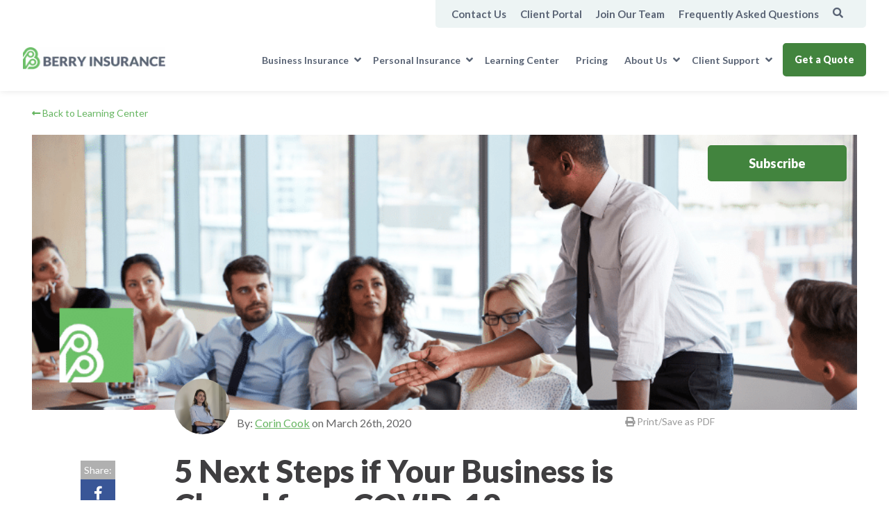

--- FILE ---
content_type: text/html; charset=UTF-8
request_url: https://www.berryinsurance.com/blog/business-survive-covid-19-shutdown
body_size: 18903
content:
<!doctype html><!--[if lt IE 7]> <html class="no-js lt-ie9 lt-ie8 lt-ie7" lang="en-us" > <![endif]--><!--[if IE 7]>    <html class="no-js lt-ie9 lt-ie8" lang="en-us" >        <![endif]--><!--[if IE 8]>    <html class="no-js lt-ie9" lang="en-us" >               <![endif]--><!--[if gt IE 8]><!--><html class="no-js" lang="en-us"><!--<![endif]--><head>
    <meta charset="utf-8">
    <meta http-equiv="X-UA-Compatible" content="IE=edge,chrome=1">
    <meta name="author" content="Corin Cook">
    <meta name="description" content="Are you a business owner stressed about how your business will survive the coronavirus? We’ve got 5 steps to help you manage the crisis today.">
    <meta name="generator" content="HubSpot">
    <title>5 Next Steps if Your Business is Closed from COVID-19 | Berry Insurance</title>
    <link rel="shortcut icon" href="https://www.berryinsurance.com/hubfs/favicon.png">
    
<meta name="viewport" content="width=device-width, initial-scale=1">

    
    <meta property="og:description" content="Are you a business owner stressed about how your business will survive the coronavirus? We’ve got 5 steps to help you manage the crisis today.">
    <meta property="og:title" content="5 Next Steps if Your Business is Closed from COVID-19 | Berry Insurance">
    <meta name="twitter:description" content="Are you a business owner stressed about how your business will survive the coronavirus? We’ve got 5 steps to help you manage the crisis today.">
    <meta name="twitter:title" content="5 Next Steps if Your Business is Closed from COVID-19 | Berry Insurance">

    

    

    <style>
a.cta_button{-moz-box-sizing:content-box !important;-webkit-box-sizing:content-box !important;box-sizing:content-box !important;vertical-align:middle}.hs-breadcrumb-menu{list-style-type:none;margin:0px 0px 0px 0px;padding:0px 0px 0px 0px}.hs-breadcrumb-menu-item{float:left;padding:10px 0px 10px 10px}.hs-breadcrumb-menu-divider:before{content:'›';padding-left:10px}.hs-featured-image-link{border:0}.hs-featured-image{float:right;margin:0 0 20px 20px;max-width:50%}@media (max-width: 568px){.hs-featured-image{float:none;margin:0;width:100%;max-width:100%}}.hs-screen-reader-text{clip:rect(1px, 1px, 1px, 1px);height:1px;overflow:hidden;position:absolute !important;width:1px}
</style>

<link rel="stylesheet" href="https://www.berryinsurance.com/hubfs/hub_generated/template_assets/1/33810390018/1745438953275/template_production.min.css">
<link class="hs-async-css" rel="preload" href="https://fonts.googleapis.com/css2?family=Lato:wght@300;400;700;900&amp;family=Swanky+and+Moo+Moo&amp;display=swap" as="style" onload="this.onload=null;this.rel='stylesheet'">
<noscript><link rel="stylesheet" href="https://fonts.googleapis.com/css2?family=Lato:wght@300;400;700;900&amp;family=Swanky+and+Moo+Moo&amp;display=swap"></noscript>
<link class="hs-async-css" rel="preload" href="https://cdnjs.cloudflare.com/ajax/libs/font-awesome/5.14.0/css/all.min.css" as="style" onload="this.onload=null;this.rel='stylesheet'">
<noscript><link rel="stylesheet" href="https://cdnjs.cloudflare.com/ajax/libs/font-awesome/5.14.0/css/all.min.css"></noscript>
<link class="hs-async-css" rel="preload" href="https://cdnjs.cloudflare.com/ajax/libs/fancybox/3.5.2/jquery.fancybox.min.css" as="style" onload="this.onload=null;this.rel='stylesheet'">
<noscript><link rel="stylesheet" href="https://cdnjs.cloudflare.com/ajax/libs/fancybox/3.5.2/jquery.fancybox.min.css"></noscript>
<link rel="stylesheet" href="https://www.berryinsurance.com/hubfs/hub_generated/template_assets/1/33810390075/1743860851572/template_Header.min.css">
<link rel="stylesheet" href="/hs/hsstatic/AsyncSupport/static-1.501/sass/comments_listing_asset.css">
<link class="hs-async-css" rel="preload" href="https://www.berryinsurance.com/hubfs/hub_generated/template_assets/1/33810267987/1743860840335/template_Footer.min.css" as="style" onload="this.onload=null;this.rel='stylesheet'">
<noscript><link rel="stylesheet" href="https://www.berryinsurance.com/hubfs/hub_generated/template_assets/1/33810267987/1743860840335/template_Footer.min.css"></noscript>

    <script defer src="https://www.berryinsurance.com/hubfs/hub_generated/template_assets/1/68453373283/1741801952873/template_video-render.min.js"></script>
<script src="https://cdnjs.cloudflare.com/ajax/libs/jquery/3.6.0/jquery.min.js"></script>
<script src="https://www.berryinsurance.com/hubfs/hub_generated/template_assets/1/33810587492/1745012602746/template_production.min.js"></script>
<script defer src="https://cdnjs.cloudflare.com/ajax/libs/jquery-cookie/1.4.1/jquery.cookie.min.js"></script>
<script defer src="https://js.hsforms.net/forms/v2.js"></script>

    
<!--  Added by GoogleAnalytics integration -->
<script>
var _hsp = window._hsp = window._hsp || [];
_hsp.push(['addPrivacyConsentListener', function(consent) { if (consent.allowed || (consent.categories && consent.categories.analytics)) {
  (function(i,s,o,g,r,a,m){i['GoogleAnalyticsObject']=r;i[r]=i[r]||function(){
  (i[r].q=i[r].q||[]).push(arguments)},i[r].l=1*new Date();a=s.createElement(o),
  m=s.getElementsByTagName(o)[0];a.async=1;a.src=g;m.parentNode.insertBefore(a,m)
})(window,document,'script','//www.google-analytics.com/analytics.js','ga');
  ga('create','UA-8278703-1','auto');
  ga('send','pageview');
}}]);
</script>

<!-- /Added by GoogleAnalytics integration -->

<!--  Added by GoogleAnalytics4 integration -->
<script>
var _hsp = window._hsp = window._hsp || [];
window.dataLayer = window.dataLayer || [];
function gtag(){dataLayer.push(arguments);}

var useGoogleConsentModeV2 = true;
var waitForUpdateMillis = 1000;


if (!window._hsGoogleConsentRunOnce) {
  window._hsGoogleConsentRunOnce = true;

  gtag('consent', 'default', {
    'ad_storage': 'denied',
    'analytics_storage': 'denied',
    'ad_user_data': 'denied',
    'ad_personalization': 'denied',
    'wait_for_update': waitForUpdateMillis
  });

  if (useGoogleConsentModeV2) {
    _hsp.push(['useGoogleConsentModeV2'])
  } else {
    _hsp.push(['addPrivacyConsentListener', function(consent){
      var hasAnalyticsConsent = consent && (consent.allowed || (consent.categories && consent.categories.analytics));
      var hasAdsConsent = consent && (consent.allowed || (consent.categories && consent.categories.advertisement));

      gtag('consent', 'update', {
        'ad_storage': hasAdsConsent ? 'granted' : 'denied',
        'analytics_storage': hasAnalyticsConsent ? 'granted' : 'denied',
        'ad_user_data': hasAdsConsent ? 'granted' : 'denied',
        'ad_personalization': hasAdsConsent ? 'granted' : 'denied'
      });
    }]);
  }
}

gtag('js', new Date());
gtag('set', 'developer_id.dZTQ1Zm', true);
gtag('config', 'G-3BRYGQPHYF');
</script>
<script async src="https://www.googletagmanager.com/gtag/js?id=G-3BRYGQPHYF"></script>

<!-- /Added by GoogleAnalytics4 integration -->

<!--  Added by GoogleTagManager integration -->
<script>
var _hsp = window._hsp = window._hsp || [];
window.dataLayer = window.dataLayer || [];
function gtag(){dataLayer.push(arguments);}

var useGoogleConsentModeV2 = true;
var waitForUpdateMillis = 1000;



var hsLoadGtm = function loadGtm() {
    if(window._hsGtmLoadOnce) {
      return;
    }

    if (useGoogleConsentModeV2) {

      gtag('set','developer_id.dZTQ1Zm',true);

      gtag('consent', 'default', {
      'ad_storage': 'denied',
      'analytics_storage': 'denied',
      'ad_user_data': 'denied',
      'ad_personalization': 'denied',
      'wait_for_update': waitForUpdateMillis
      });

      _hsp.push(['useGoogleConsentModeV2'])
    }

    (function(w,d,s,l,i){w[l]=w[l]||[];w[l].push({'gtm.start':
    new Date().getTime(),event:'gtm.js'});var f=d.getElementsByTagName(s)[0],
    j=d.createElement(s),dl=l!='dataLayer'?'&l='+l:'';j.async=true;j.src=
    'https://www.googletagmanager.com/gtm.js?id='+i+dl;f.parentNode.insertBefore(j,f);
    })(window,document,'script','dataLayer','GTM-NR9SWS5');

    window._hsGtmLoadOnce = true;
};

_hsp.push(['addPrivacyConsentListener', function(consent){
  if(consent.allowed || (consent.categories && consent.categories.analytics)){
    hsLoadGtm();
  }
}]);

</script>

<!-- /Added by GoogleTagManager integration -->





<script type="text/javascript">
  window.__lo_site_id = 251788;
  (function() {
    var wa = document.createElement('script'); wa.type = 'text/javascript'; wa.async = true;
    wa.src = 'https://d10lpsik1i8c69.cloudfront.net/w.js';
    var s = document.getElementsByTagName('script')[0]; s.parentNode.insertBefore(wa, s);
  })();
</script>  

<meta name="google-site-verification" content="-HuGzpFXyREEWhkcW4oyA6VaeePgWybhEB7OnRCkbmI">

<!-- Site Schema -->
<script type="application/ld+json">
  {
      "@context": "https://schema.org",
      "@type": "InsuranceAgency",
      "name": "Berry Insurance",
      "image": "https://www.berryinsurance.com/hubfs/Logos/berry-insurance--color-logo.png",
      "@id": "",
      "url": "https://www.berryinsurance.com/",
      "telephone": "(508) 528-5200",
      "address": {
          "@type": "PostalAddress",
          "streetAddress": "31 Hayward St, Ste J",
          "addressLocality": "Franklin",
          "addressRegion": "MA",
          "postalCode": "02038",
          "addressCountry": "US",
          "description": "Comprehensive business and personal insurance coverage from a New England locally-owned independent insurance agency."
      },
      "openingHoursSpecification":[
        {
          "@type": "OpeningHoursSpecification",
          "dayOfWeek": [
            "Monday",
            "Tuesday",
            "Wednesday",
            "Thursday",
            "Friday"
          ],
          "opens": "08:00",
          "closes": "16:00"
        }
      ],
      "areaServed": [
      {
          "@type": "State",
          "name": "Massachusetts"
      },
      {
          "@type": "State",
          "name": "Rhode Island"
      },
      {
          "@type": "State",
          "name": "Maine"
      },
      {
          "@type": "State",
          "name": "Connecticut"
      }],
      "aggregateRating": {
          "@type": "AggregateRating",
          "ratingValue": "5",
          "reviewCount": "191"
      },
      "sameAs": "https://www.facebook.com/BerryInsuranceMA/",
      "department": {
          "@type": "LocalBusiness",
          "name": "",
          "image": "",
          "telephone": ""
      }
  }
</script>
<!-- End Site Schema -->
<meta property="og:image" content="https://www.berryinsurance.com/hubfs/5%20Next%20Steps%20if%20Your%20Business%20is%20Closed%20from%20COVID-19.png">
<meta property="og:image:width" content="900">
<meta property="og:image:height" content="300">

<meta name="twitter:image" content="https://www.berryinsurance.com/hubfs/5%20Next%20Steps%20if%20Your%20Business%20is%20Closed%20from%20COVID-19.png">


<meta property="og:url" content="https://www.berryinsurance.com/blog/business-survive-covid-19-shutdown">
<meta name="twitter:card" content="summary_large_image">

<link rel="canonical" href="https://www.berryinsurance.com/blog/business-survive-covid-19-shutdown">

<meta property="og:type" content="article">
<link rel="alternate" type="application/rss+xml" href="https://www.berryinsurance.com/blog/rss.xml">
<meta name="twitter:domain" content="www.berryinsurance.com">
<script src="//platform.linkedin.com/in.js" type="text/javascript">
    lang: en_US
</script>

<meta http-equiv="content-language" content="en-us">
<link rel="stylesheet" href="//7052064.fs1.hubspotusercontent-na1.net/hubfs/7052064/hub_generated/template_assets/DEFAULT_ASSET/1767723259071/template_layout.min.css">


<link rel="stylesheet" href="https://www.berryinsurance.com/hubfs/hub_generated/template_assets/1/33812382019/1744029741261/template_BOP.min.css">


    
<!-- Add resource hints for the image domain -->
<link rel="preconnect" href="https://www.berryinsurance.com">
<link rel="dns-prefetch" href="https://www.berryinsurance.com">
<link rel="preconnect" href="https://cdnjs.cloudflare.com">
<link rel="dns-prefetch" href="https://cdnjs.cloudflare.com">
<link rel="preconnect" href="https://fonts.googleapis.com">
<link rel="preconnect" href="https://fonts.gstatic.com" crossorigin>




  



































    

</head>
<body class="pagetype--blog   hs-content-id-36586452780 hs-blog-post hs-content-path-blog-business-survive-covid-19-shutdown hs-content-name-5-next-steps-if-your-business-is-closed-from-covid hs-blog-name-berry-insurance-blog hs-blog-id-1713796782" style="">
<!--  Added by GoogleTagManager integration -->
<noscript><iframe src="https://www.googletagmanager.com/ns.html?id=GTM-NR9SWS5" height="0" width="0" style="display:none;visibility:hidden"></iframe></noscript>

<!-- /Added by GoogleTagManager integration -->

    <div class="header-container-wrapper">
    <div class="header-container container-fluid">

<div class="row-fluid-wrapper row-depth-1 row-number-1 ">
<div class="row-fluid ">
<div class="span12 widget-span widget-type-global_group " style="" data-widget-type="global_group" data-x="0" data-w="12">
<div class="" data-global-widget-path="generated_global_groups/33810452702.html"><div class="row-fluid-wrapper row-depth-1 row-number-1 ">
<div class="row-fluid ">
<div class="span12 widget-span widget-type-custom_widget " style="" data-widget-type="custom_widget" data-x="0" data-w="12">
<div id="hs_cos_wrapper_module_159776361183315" class="hs_cos_wrapper hs_cos_wrapper_widget hs_cos_wrapper_type_module" style="" data-hs-cos-general-type="widget" data-hs-cos-type="module">





<a id="skip-to-content" class="sr-only sr-only-focusable" href="#maincontent">Skip to Main Content</a>
<header class="background--white">
  
  <div class="header--body">
    <div class="header--top portable-visuallyhidden">
      <div class="grid hard--ends">
        <div class="grid__item one-whole hard padding--short--left lap-and-up-padding--short--right text--right">
          <div class="header--top--wrapper inline-block background--lightbluegrey">
            <div class="header--top--nav">
              <span id="hs_cos_wrapper_module_159776361183315_topNavigation" class="hs_cos_wrapper hs_cos_wrapper_widget hs_cos_wrapper_type_menu" style="" data-hs-cos-general-type="widget" data-hs-cos-type="menu"><div id="hs_menu_wrapper_module_159776361183315_topNavigation" class="hs-menu-wrapper active-branch no-flyouts hs-menu-flow-horizontal" role="navigation" data-sitemap-name="default" data-menu-id="34028250096" aria-label="Navigation Menu">
 <ul role="menu">
  <li class="hs-menu-item hs-menu-depth-1" role="none"><a href="/contact" role="menuitem">Contact Us</a></li>
  <li class="hs-menu-item hs-menu-depth-1" role="none"><a href="https://portal.csr24.com/mvc/697262464" role="menuitem" target="_blank" rel="noopener">Client Portal</a></li>
  <li class="hs-menu-item hs-menu-depth-1" role="none"><a href="https://www.berryinsurance.com/join-our-team" role="menuitem">Join Our Team</a></li>
  <li class="hs-menu-item hs-menu-depth-1" role="none"><a href="https://www.berryinsurance.com/faqs-berry-insurance" role="menuitem">Frequently Asked Questions</a></li>
 </ul>
</div></span>
            </div>
            
            <div class="header--top--search portable-visuallyhidden">
              <div class="header--top--search--trigger">
                <i class="fas fa-search header--top--search--trigger--icon"></i>
              </div>
              <div class="header--top--search--input">
                <div class="header--top--search--close">
                  <i class="far fa-times-circle header--top--search--close--icon"></i>
                </div>
                <form onsubmit="event.preventDefault();headerSearch(this);">
                  <input type="text" class="header--top--search--input--input" placeholder="Search our site for...">
                </form>
              </div>
            </div>
            
          </div>
        </div>
      </div>
    </div>
    <div class="header--main">
      <div class="grid hard--ends">
        <div class="grid__item one-whole hard padding--short--left lap-and-up-padding--short--right text--left">
          <a href="https://www.berryinsurance.com" class="header--main--logo" style="margin:28px 0px;">
            <img src="https://www.berryinsurance.com/hs-fs/hubfs/Logos/berry-insurance--color-logo.png?width=218&amp;height=35&amp;name=berry-insurance--color-logo.png" alt="Berry Insurance" width="218" height="35" style="height:35px;width:auto;" srcset="https://www.berryinsurance.com/hs-fs/hubfs/Logos/berry-insurance--color-logo.png?width=109&amp;height=18&amp;name=berry-insurance--color-logo.png 109w, https://www.berryinsurance.com/hs-fs/hubfs/Logos/berry-insurance--color-logo.png?width=218&amp;height=35&amp;name=berry-insurance--color-logo.png 218w, https://www.berryinsurance.com/hs-fs/hubfs/Logos/berry-insurance--color-logo.png?width=327&amp;height=53&amp;name=berry-insurance--color-logo.png 327w, https://www.berryinsurance.com/hs-fs/hubfs/Logos/berry-insurance--color-logo.png?width=436&amp;height=70&amp;name=berry-insurance--color-logo.png 436w, https://www.berryinsurance.com/hs-fs/hubfs/Logos/berry-insurance--color-logo.png?width=545&amp;height=88&amp;name=berry-insurance--color-logo.png 545w, https://www.berryinsurance.com/hs-fs/hubfs/Logos/berry-insurance--color-logo.png?width=654&amp;height=105&amp;name=berry-insurance--color-logo.png 654w" sizes="(max-width: 218px) 100vw, 218px">
          </a>
          <button aria-label="Mobile Menu Trigger" type="button" class="header--main--menutrigger lap-and-up-visuallyhidden">
            <span class="header--main--menutrigger--icon"></span>
          </button>
          
            <a class="header--main--cta btn btn--primary btn--narrow portable-visuallyhidden" href="https://www.berryinsurance.com/insurance-quote-massachusetts">
              Get a Quote
            </a>
          
          <div class="header--main--nav portable-visuallyhidden">
            <span id="hs_cos_wrapper_module_159776361183315_mainNavigation" class="hs_cos_wrapper hs_cos_wrapper_widget hs_cos_wrapper_type_menu" style="" data-hs-cos-general-type="widget" data-hs-cos-type="menu"><div id="hs_menu_wrapper_module_159776361183315_mainNavigation" class="hs-menu-wrapper active-branch no-flyouts hs-menu-flow-horizontal" role="navigation" data-sitemap-name="default" data-menu-id="34028193704" aria-label="Navigation Menu">
 <ul role="menu">
  <li class="hs-menu-item hs-menu-depth-1 hs-item-has-children" role="none"><a href="/massachusetts-business-insurance" aria-haspopup="true" aria-expanded="false" role="menuitem">Business Insurance</a>
   <ul role="menu" class="hs-menu-children-wrapper">
    <li class="hs-menu-item hs-menu-depth-2" role="none"><a href="/business-insurance/builders-risk" role="menuitem">Builders Risk Insurance</a></li>
    <li class="hs-menu-item hs-menu-depth-2" role="none"><a href="/business-insurance/commercial-auto-insurance" role="menuitem">Commercial Auto Insurance</a></li>
    <li class="hs-menu-item hs-menu-depth-2" role="none"><a href="/business-insurance/commercial-flood" role="menuitem">Commercial Flood Insurance</a></li>
    <li class="hs-menu-item hs-menu-depth-2" role="none"><a href="/business-insurance/commercial-property-insurance" role="menuitem">Commercial Property Insurance</a></li>
    <li class="hs-menu-item hs-menu-depth-2" role="none"><a href="https://www.berryinsurance.com/business-insurance/commercial-umbrella" role="menuitem">Commercial Umbrella Insurance</a></li>
    <li class="hs-menu-item hs-menu-depth-2" role="none"><a href="/business-insurance/cyber-liability-insurance" role="menuitem">Cyber Liability Insurance</a></li>
    <li class="hs-menu-item hs-menu-depth-2" role="none"><a href="/business-insurance/bonds" role="menuitem">Insurance Bonds</a></li>
    <li class="hs-menu-item hs-menu-depth-2" role="none"><a href="/business-insurance/liability-insurance" role="menuitem">Liability Insurance</a></li>
    <li class="hs-menu-item hs-menu-depth-2" role="none"><a href="https://www.berryinsurance.com/insurance-public-entities-municipalities" role="menuitem">Municipality/Public Entity Insurance</a></li>
    <li class="hs-menu-item hs-menu-depth-2" role="none"><a href="https://www.berryinsurance.com/business-insurance/nanny-insurance" role="menuitem">Nanny Insurance</a></li>
    <li class="hs-menu-item hs-menu-depth-2" role="none"><a href="https://www.berryinsurance.com/business-insurance/pollution-liability-insurance" role="menuitem">Pollution Liability Insurance</a></li>
    <li class="hs-menu-item hs-menu-depth-2" role="none"><a href="/business-insurance/professional-liability-insurance" role="menuitem">Professional Liability Insurance</a></li>
    <li class="hs-menu-item hs-menu-depth-2" role="none"><a href="/business-insurance/workers-compensation" role="menuitem">Workers Compensation Insurance</a></li>
   </ul></li>
  <li class="hs-menu-item hs-menu-depth-1 hs-item-has-children" role="none"><a href="/personal-insurance" aria-haspopup="true" aria-expanded="false" role="menuitem">Personal Insurance</a>
   <ul role="menu" class="hs-menu-children-wrapper">
    <li class="hs-menu-item hs-menu-depth-2" role="none"><a href="/personal-insurance/builders-risk" role="menuitem">Builders Risk Insurance</a></li>
    <li class="hs-menu-item hs-menu-depth-2" role="none"><a href="/personal-insurance/car-insurance" role="menuitem">Car Insurance</a></li>
    <li class="hs-menu-item hs-menu-depth-2" role="none"><a href="/personal-insurance/classic-car-insurance" role="menuitem">Classic Car Insurance</a></li>
    <li class="hs-menu-item hs-menu-depth-2" role="none"><a href="/personal-insurance/condo-insurance" role="menuitem">Condo Insurance</a></li>
    <li class="hs-menu-item hs-menu-depth-2" role="none"><a href="/personal-insurance/flood-insurance" role="menuitem">Flood Insurance</a></li>
    <li class="hs-menu-item hs-menu-depth-2" role="none"><a href="/personal-insurance/home-owners-insurance" role="menuitem">Homeowners Insurance</a></li>
    <li class="hs-menu-item hs-menu-depth-2" role="none"><a href="https://www.berryinsurance.com/personal-insurance/life-insurance" role="menuitem">Life Insurance</a></li>
    <li class="hs-menu-item hs-menu-depth-2" role="none"><a href="https://www.berryinsurance.com/personal-insurance/motorcycle-insurance" role="menuitem">Motorcycle Insurance</a></li>
    <li class="hs-menu-item hs-menu-depth-2" role="none"><a href="https://www.berryinsurance.com/business-insurance/nanny-insurance" role="menuitem">Nanny Insurance</a></li>
    <li class="hs-menu-item hs-menu-depth-2" role="none"><a href="/personal-insurance/non-owner-car-insurance" role="menuitem">Non-Owner Car Insurance</a></li>
    <li class="hs-menu-item hs-menu-depth-2" role="none"><a href="/personal-insurance/pet-insurance" role="menuitem">Pet Insurance</a></li>
    <li class="hs-menu-item hs-menu-depth-2" role="none"><a href="/personal-insurance/renters-insurance" role="menuitem">Renters Insurance</a></li>
    <li class="hs-menu-item hs-menu-depth-2" role="none"><a href="/personal-insurance/rv-insurance" role="menuitem">RV Insurance</a></li>
    <li class="hs-menu-item hs-menu-depth-2" role="none"><a href="https://www.berryinsurance.com/personal-insurance/second-investment-property-insurance" role="menuitem">Second/Investment Property Insurance</a></li>
    <li class="hs-menu-item hs-menu-depth-2" role="none"><a href="/personal-insurance/umbrella-insurance" role="menuitem">Umbrella Insurance</a></li>
    <li class="hs-menu-item hs-menu-depth-2" role="none"><a href="/personal-insurance/watercraft-insurance" role="menuitem">Watercraft Insurance</a></li>
   </ul></li>
  <li class="hs-menu-item hs-menu-depth-1" role="none"><a href="/insurance-resources" role="menuitem">Learning Center</a></li>
  <li class="hs-menu-item hs-menu-depth-1" role="none"><a href="/insurance-pricing" role="menuitem">Pricing</a></li>
  <li class="hs-menu-item hs-menu-depth-1 hs-item-has-children" role="none"><a href="javascript:;" aria-haspopup="true" aria-expanded="false" role="menuitem">About Us</a>
   <ul role="menu" class="hs-menu-children-wrapper">
    <li class="hs-menu-item hs-menu-depth-2" role="none"><a href="https://www.berryinsurance.com/about" role="menuitem">Our Agency</a></li>
    <li class="hs-menu-item hs-menu-depth-2" role="none"><a href="https://www.berryinsurance.com/why-berry" role="menuitem">Why Berry</a></li>
    <li class="hs-menu-item hs-menu-depth-2" role="none"><a href="/newsfeed" role="menuitem">Agency News</a></li>
    <li class="hs-menu-item hs-menu-depth-2" role="none"><a href="https://www.berryinsurance.com/local-partners" role="menuitem">Local Partners</a></li>
   </ul></li>
  <li class="hs-menu-item hs-menu-depth-1 hs-item-has-children" role="none"><a href="javascript:;" aria-haspopup="true" aria-expanded="false" role="menuitem">Client Support</a>
   <ul role="menu" class="hs-menu-children-wrapper">
    <li class="hs-menu-item hs-menu-depth-2" role="none"><a href="https://portal.csr24.com/mvc/697262464" role="menuitem" target="_blank" rel="noopener">Client Portal</a></li>
    <li class="hs-menu-item hs-menu-depth-2" role="none"><a href="https://www.berryinsurance.com/our-mobile-app" role="menuitem">Mobile App</a></li>
    <li class="hs-menu-item hs-menu-depth-2" role="none"><a href="https://www.berryinsurance.com/client-services/report-a-claim" role="menuitem" target="_blank" rel="noopener">Report a Claim</a></li>
    <li class="hs-menu-item hs-menu-depth-2" role="none"><a href="https://www.berryinsurance.com/client-services/request-certificate" role="menuitem" target="_blank" rel="noopener">Request a Certificate</a></li>
   </ul></li>
 </ul>
</div></span>
          </div>
        </div>
      </div>
    </div>
  </div>
  <div class="mobilenav lap-and-up-visuallyhidden">
    <div class="mobilenav--nav--wrapper">
      <div class="mobilenav--nav">

        
        

        
        <div class="mobilenav--panel mobilenav--panel--depth--0 mobilenav--panel--active" rel="0" data-depth="0">

          
            <div class="mobilenav--search--wrapper">
              <div class="mobilenav--search production--form">
                <form onsubmit="event.preventDefault();mobileSearch(this);">
                  <input type="text" class="mobilenav--search--input" placeholder="Search our site for...">
                  <button aria-label="Search Submit" type="submit" class="mobilenav--search--submit">
                    <i class="fas fa-search mobilenav--search--submit--icon"></i>
                  </button>
                </form>
              </div>
            </div>
          


          <div class="mobilenav--panel--body">
            
            
            <div class="mobilenav--nav--item mobilenav--nav--item--parent" rel="p-1">
              <a href="/massachusetts-business-insurance" target="" class="mobilenav--nav--item--label">
                Business Insurance
              </a>

              
              <div class="mobilenav--panel mobilenav--panel--depth--1" rel="p-1" data-depth="1">
                <div class="mobilenav--panel--body">
                  <div class="mobilenav--nav--back" rel="0">
                    <div class="mobilenav--nav--back--label">
                      Back
                    </div>
                  </div>
                  
                  
                  
                  <div class="mobilenav--nav--item " rel="p-1-1">
                    <a href="/business-insurance/builders-risk" class="mobilenav--nav--item--label">
                      Builders Risk Insurance
                    </a>
                    
                  </div>
                  
                  
                  <div class="mobilenav--nav--item " rel="p-1-2">
                    <a href="/business-insurance/commercial-auto-insurance" class="mobilenav--nav--item--label">
                      Commercial Auto Insurance
                    </a>
                    
                  </div>
                  
                  
                  <div class="mobilenav--nav--item " rel="p-1-3">
                    <a href="/business-insurance/commercial-flood" class="mobilenav--nav--item--label">
                      Commercial Flood Insurance
                    </a>
                    
                  </div>
                  
                  
                  <div class="mobilenav--nav--item " rel="p-1-4">
                    <a href="/business-insurance/commercial-property-insurance" class="mobilenav--nav--item--label">
                      Commercial Property Insurance
                    </a>
                    
                  </div>
                  
                  
                  <div class="mobilenav--nav--item " rel="p-1-5">
                    <a href="https://www.berryinsurance.com/business-insurance/commercial-umbrella" class="mobilenav--nav--item--label">
                      Commercial Umbrella Insurance
                    </a>
                    
                  </div>
                  
                  
                  <div class="mobilenav--nav--item " rel="p-1-6">
                    <a href="/business-insurance/cyber-liability-insurance" class="mobilenav--nav--item--label">
                      Cyber Liability Insurance
                    </a>
                    
                  </div>
                  
                  
                  <div class="mobilenav--nav--item " rel="p-1-7">
                    <a href="/business-insurance/bonds" class="mobilenav--nav--item--label">
                      Insurance Bonds
                    </a>
                    
                  </div>
                  
                  
                  <div class="mobilenav--nav--item " rel="p-1-8">
                    <a href="/business-insurance/liability-insurance" class="mobilenav--nav--item--label">
                      Liability Insurance
                    </a>
                    
                  </div>
                  
                  
                  <div class="mobilenav--nav--item " rel="p-1-9">
                    <a href="https://www.berryinsurance.com/insurance-public-entities-municipalities" class="mobilenav--nav--item--label">
                      Municipality/Public Entity Insurance
                    </a>
                    
                  </div>
                  
                  
                  <div class="mobilenav--nav--item " rel="p-1-10">
                    <a href="https://www.berryinsurance.com/business-insurance/nanny-insurance" class="mobilenav--nav--item--label">
                      Nanny Insurance
                    </a>
                    
                  </div>
                  
                  
                  <div class="mobilenav--nav--item " rel="p-1-11">
                    <a href="https://www.berryinsurance.com/business-insurance/pollution-liability-insurance" class="mobilenav--nav--item--label">
                      Pollution Liability Insurance
                    </a>
                    
                  </div>
                  
                  
                  <div class="mobilenav--nav--item " rel="p-1-12">
                    <a href="/business-insurance/professional-liability-insurance" class="mobilenav--nav--item--label">
                      Professional Liability Insurance
                    </a>
                    
                  </div>
                  
                  
                  <div class="mobilenav--nav--item " rel="p-1-13">
                    <a href="/business-insurance/workers-compensation" class="mobilenav--nav--item--label">
                      Workers Compensation Insurance
                    </a>
                    
                  </div>
                  
                </div>
              </div>
              
              
            </div>
            
            
            <div class="mobilenav--nav--item mobilenav--nav--item--parent" rel="p-2">
              <a href="/personal-insurance" target="" class="mobilenav--nav--item--label">
                Personal Insurance
              </a>

              
              <div class="mobilenav--panel mobilenav--panel--depth--1" rel="p-2" data-depth="1">
                <div class="mobilenav--panel--body">
                  <div class="mobilenav--nav--back" rel="0">
                    <div class="mobilenav--nav--back--label">
                      Back
                    </div>
                  </div>
                  
                  
                  
                  <div class="mobilenav--nav--item " rel="p-2-1">
                    <a href="/personal-insurance/builders-risk" class="mobilenav--nav--item--label">
                      Builders Risk Insurance
                    </a>
                    
                  </div>
                  
                  
                  <div class="mobilenav--nav--item " rel="p-2-2">
                    <a href="/personal-insurance/car-insurance" class="mobilenav--nav--item--label">
                      Car Insurance
                    </a>
                    
                  </div>
                  
                  
                  <div class="mobilenav--nav--item " rel="p-2-3">
                    <a href="/personal-insurance/classic-car-insurance" class="mobilenav--nav--item--label">
                      Classic Car Insurance
                    </a>
                    
                  </div>
                  
                  
                  <div class="mobilenav--nav--item " rel="p-2-4">
                    <a href="/personal-insurance/condo-insurance" class="mobilenav--nav--item--label">
                      Condo Insurance
                    </a>
                    
                  </div>
                  
                  
                  <div class="mobilenav--nav--item " rel="p-2-5">
                    <a href="/personal-insurance/flood-insurance" class="mobilenav--nav--item--label">
                      Flood Insurance
                    </a>
                    
                  </div>
                  
                  
                  <div class="mobilenav--nav--item " rel="p-2-6">
                    <a href="/personal-insurance/home-owners-insurance" class="mobilenav--nav--item--label">
                      Homeowners Insurance
                    </a>
                    
                  </div>
                  
                  
                  <div class="mobilenav--nav--item " rel="p-2-7">
                    <a href="https://www.berryinsurance.com/personal-insurance/life-insurance" class="mobilenav--nav--item--label">
                      Life Insurance
                    </a>
                    
                  </div>
                  
                  
                  <div class="mobilenav--nav--item " rel="p-2-8">
                    <a href="https://www.berryinsurance.com/personal-insurance/motorcycle-insurance" class="mobilenav--nav--item--label">
                      Motorcycle Insurance
                    </a>
                    
                  </div>
                  
                  
                  <div class="mobilenav--nav--item " rel="p-2-9">
                    <a href="https://www.berryinsurance.com/business-insurance/nanny-insurance" class="mobilenav--nav--item--label">
                      Nanny Insurance
                    </a>
                    
                  </div>
                  
                  
                  <div class="mobilenav--nav--item " rel="p-2-10">
                    <a href="/personal-insurance/non-owner-car-insurance" class="mobilenav--nav--item--label">
                      Non-Owner Car Insurance
                    </a>
                    
                  </div>
                  
                  
                  <div class="mobilenav--nav--item " rel="p-2-11">
                    <a href="/personal-insurance/pet-insurance" class="mobilenav--nav--item--label">
                      Pet Insurance
                    </a>
                    
                  </div>
                  
                  
                  <div class="mobilenav--nav--item " rel="p-2-12">
                    <a href="/personal-insurance/renters-insurance" class="mobilenav--nav--item--label">
                      Renters Insurance
                    </a>
                    
                  </div>
                  
                  
                  <div class="mobilenav--nav--item " rel="p-2-13">
                    <a href="/personal-insurance/rv-insurance" class="mobilenav--nav--item--label">
                      RV Insurance
                    </a>
                    
                  </div>
                  
                  
                  <div class="mobilenav--nav--item " rel="p-2-14">
                    <a href="https://www.berryinsurance.com/personal-insurance/second-investment-property-insurance" class="mobilenav--nav--item--label">
                      Second/Investment Property Insurance
                    </a>
                    
                  </div>
                  
                  
                  <div class="mobilenav--nav--item " rel="p-2-15">
                    <a href="/personal-insurance/umbrella-insurance" class="mobilenav--nav--item--label">
                      Umbrella Insurance
                    </a>
                    
                  </div>
                  
                  
                  <div class="mobilenav--nav--item " rel="p-2-16">
                    <a href="/personal-insurance/watercraft-insurance" class="mobilenav--nav--item--label">
                      Watercraft Insurance
                    </a>
                    
                  </div>
                  
                </div>
              </div>
              
              
            </div>
            
            
            <div class="mobilenav--nav--item " rel="p-3">
              <a href="/insurance-resources" target="" class="mobilenav--nav--item--label">
                Learning Center
              </a>

              
            </div>
            
            
            <div class="mobilenav--nav--item " rel="p-4">
              <a href="/insurance-pricing" target="" class="mobilenav--nav--item--label">
                Pricing
              </a>

              
            </div>
            
            
            <div class="mobilenav--nav--item mobilenav--nav--item--parent" rel="p-5">
              <a href="" target="" class="mobilenav--nav--item--label">
                About Us
              </a>

              
              <div class="mobilenav--panel mobilenav--panel--depth--1" rel="p-5" data-depth="1">
                <div class="mobilenav--panel--body">
                  <div class="mobilenav--nav--back" rel="0">
                    <div class="mobilenav--nav--back--label">
                      Back
                    </div>
                  </div>
                  
                  
                  
                  <div class="mobilenav--nav--item " rel="p-5-1">
                    <a href="https://www.berryinsurance.com/about" class="mobilenav--nav--item--label">
                      Our Agency
                    </a>
                    
                  </div>
                  
                  
                  <div class="mobilenav--nav--item " rel="p-5-2">
                    <a href="https://www.berryinsurance.com/why-berry" class="mobilenav--nav--item--label">
                      Why Berry
                    </a>
                    
                  </div>
                  
                  
                  <div class="mobilenav--nav--item " rel="p-5-3">
                    <a href="/newsfeed" class="mobilenav--nav--item--label">
                      Agency News
                    </a>
                    
                  </div>
                  
                  
                  <div class="mobilenav--nav--item " rel="p-5-4">
                    <a href="https://www.berryinsurance.com/local-partners" class="mobilenav--nav--item--label">
                      Local Partners
                    </a>
                    
                  </div>
                  
                </div>
              </div>
              
              
            </div>
            
            
            <div class="mobilenav--nav--item mobilenav--nav--item--parent" rel="p-6">
              <a href="" target="" class="mobilenav--nav--item--label">
                Client Support
              </a>

              
              <div class="mobilenav--panel mobilenav--panel--depth--1" rel="p-6" data-depth="1">
                <div class="mobilenav--panel--body">
                  <div class="mobilenav--nav--back" rel="0">
                    <div class="mobilenav--nav--back--label">
                      Back
                    </div>
                  </div>
                  
                  
                  
                  <div class="mobilenav--nav--item " rel="p-6-1">
                    <a href="https://portal.csr24.com/mvc/697262464" target="_blank" class="mobilenav--nav--item--label">
                      Client Portal
                    </a>
                    
                  </div>
                  
                  
                  <div class="mobilenav--nav--item " rel="p-6-2">
                    <a href="https://www.berryinsurance.com/our-mobile-app" class="mobilenav--nav--item--label">
                      Mobile App
                    </a>
                    
                  </div>
                  
                  
                  <div class="mobilenav--nav--item " rel="p-6-3">
                    <a href="https://www.berryinsurance.com/client-services/report-a-claim" target="_blank" class="mobilenav--nav--item--label">
                      Report a Claim
                    </a>
                    
                  </div>
                  
                  
                  <div class="mobilenav--nav--item " rel="p-6-4">
                    <a href="https://www.berryinsurance.com/client-services/request-certificate" target="_blank" class="mobilenav--nav--item--label">
                      Request a Certificate
                    </a>
                    
                  </div>
                  
                </div>
              </div>
              
              
            </div>
            

            
            
            <div class="mobilenav--nav--item " rel="s-1">
              <a href="/contact" target="" class="mobilenav--nav--item--label">
                Contact Us
              </a>

              
            </div>
            
            
            <div class="mobilenav--nav--item " rel="s-2">
              <a href="https://portal.csr24.com/mvc/697262464" target="_blank" class="mobilenav--nav--item--label">
                Client Portal
              </a>

              
            </div>
            
            
            <div class="mobilenav--nav--item " rel="s-3">
              <a href="https://www.berryinsurance.com/join-our-team" target="" class="mobilenav--nav--item--label">
                Join Our Team
              </a>

              
            </div>
            
            
            <div class="mobilenav--nav--item " rel="s-4">
              <a href="https://www.berryinsurance.com/faqs-berry-insurance" target="" class="mobilenav--nav--item--label">
                Frequently Asked Questions
              </a>

              
            </div>
            
          </div>

          
          <div class="mobilenav--cta--wrapper">
            <a class="mobilenav--cta btn btn--primary btn--narrow" href="https://www.berryinsurance.com/insurance-quote-massachusetts">
              Get a Quote
            </a>
          </div>
          

        </div>
        

      </div>
    </div>

  </div>
</header>

<div class="header--anchor"></div>
</div>

</div><!--end widget-span -->
</div><!--end row-->
</div><!--end row-wrapper -->
</div>
</div><!--end widget-span -->
</div><!--end row-->
</div><!--end row-wrapper -->

    </div><!--end header -->
</div><!--end header wrapper -->

<div class="body-container-wrapper">
    <div class="body-container container-fluid">

<div class="row-fluid-wrapper row-depth-1 row-number-1 ">
<div class="row-fluid ">
<div class="span12 widget-span widget-type-cell background--white" style="" data-widget-type="cell" data-x="0" data-w="12">

<div class="row-fluid-wrapper row-depth-1 row-number-2 ">
<div class="row-fluid ">
<div class="span12 widget-span widget-type-custom_widget " style="" data-widget-type="custom_widget" data-x="0" data-w="12">
<div id="hs_cos_wrapper_module_159952450775152" class="hs_cos_wrapper hs_cos_wrapper_widget hs_cos_wrapper_type_module" style="" data-hs-cos-general-type="widget" data-hs-cos-type="module">
<style>
  
  .bop--mobilemenu .bop--mobilemenu--top ul li a {color:#ffffff;}
  
  
  .bop--mobilemenu .bop--mobilemenu--bottom .bop--mobilemenu--bottom--categories ul li a {color:#5d6769;}
  
  
  .bop--mobilemenu .bop--mobilemenu--bottom .bop--mobilemenu--bottom--categories ul li a:hover {color:#374143;}
  
  
  .bop--menu > ul > li > .menu--name {color:#3F3E40;}
  
  
  .bop--menu > ul > li ul li a {color:#5d6769;}
  
  
  .bop--menu > ul > li ul li a:hover {color:#374143;}
  
</style>



<div class="bop--mobilemenu lap-and-up-visuallyhidden" style="background:#42843E;">
  <div class="bop--mobilemenu--top">
    <div class="grid hard--ends">
      <div class="grid__item one-whole short text--left relative">
        <ul>
          
          
          
            <li class="bop--mobilemenu--top--item bop--mobilemenu--top--search">
              <a href="javascript:;" rel="search">
                <i class="fas fa-search"></i>
              </a>
            </li>
          
        </ul>
        
        <div class="bop--mobilemenu--top--subscribe ">
          <a class="btn btn--primary btn--narrow palm-btn--small" target="_blank" href="/subscribe-learning-center">Subscribe</a>
        </div>
        
      </div>
    </div>
  </div>
  <div class="bop--mobilemenu--bottom" style="background:#EDF4F4;">
    
    
    
      <div class="bop--mobilemenu--bottom--item bop--mobilemenu--top--search" rel="search">
        <div class="bop--mobilemenu--bottom--item--inner">
          <div class="grid hard--ends">
            <div class="grid__item one-whole hard--ends production--form">
              
                <form class="bop--mobilemenu--search" action="/hs-search-results" type="POST">
                  <input class="bop--mobilemenu--search--input" name="term" placeholder="Search" type="text">
                  <input class="visuallyhidden" name="type" readonly type="text" value="BLOG_POST">
                  <input class="visuallyhidden" type="submit" value="Submit">
                </form>
              
            </div>
          </div>
        </div>
      </div>
    
  </div>
</div>

  <style>
    .bop--menu > ul > li:hover > .menu--name,
    .bop--menu > ul > li:hover > .fa,
    .bop--menu > ul > li ul {
      background:#EDF4F4;
    }
  </style>









<!--[if lte IE 8]>
<script charset="utf-8" type="text/javascript" src="//js.hsforms.net/forms/v2-legacy.js"></script>
<![endif]-->


</div>

</div><!--end widget-span -->
</div><!--end row-->
</div><!--end row-wrapper -->

<div class="row-fluid-wrapper row-depth-1 row-number-3 ">
<div class="row-fluid ">
<div class="span12 widget-span widget-type-custom_widget " style="" data-widget-type="custom_widget" data-x="0" data-w="12">
<div id="hs_cos_wrapper_module_151456960811572" class="hs_cos_wrapper hs_cos_wrapper_widget hs_cos_wrapper_type_module widget-type-blog_content" style="" data-hs-cos-general-type="widget" data-hs-cos-type="module">
    <style>
  .bop--single--body img[src*="/hubfs/442677/5%20Next%20Steps%20if%20Your%20Business%20is%20Closed%20from%20COVID-19.png"],
  .bop--single--body img[src*="/hs-fs/442677/5%20Next%20Steps%20if%20Your%20Business%20is%20Closed%20from%20COVID-19.png"] {display:none!important;}
</style>


<script charset="utf-8" src="https://js.hscta.net/cta/current.js"></script>

<article class="bop--single">
  <div class="grid short hard--bottom">
    <div class="grid__item one-whole hard--ends">
      
      <p class="hard--top text--left font--14 bop--single--back margin--short--bottom">
        <a href="/insurance-resources" class="no--underline" title="Back to Learning Center"><i class="fas fa-long-arrow-alt-left"></i> Back to Learning Center</a>
      </p>
      
      <div class="bop--single--featuredimage" style="background-image: url('https://www.berryinsurance.com/hubfs/5%20Next%20Steps%20if%20Your%20Business%20is%20Closed%20from%20COVID-19.png'); background-size: cover; background-position:center 50%; background-repeat:no-repeat">
        
        <img src="https://www.berryinsurance.com/hubfs/5%20Next%20Steps%20if%20Your%20Business%20is%20Closed%20from%20COVID-19.png" alt="5 Next Steps if Your Business is Closed from COVID-19" style="position:absolute!important;height:0px!important;width:0px!important;overflow:hidden;">
        
        <img src="//cdn2.hubspot.net/hubfs/298890/blog-files/blog--cards-feature.png" alt="Blog Feature" style="display:block;width:100%;height:auto;opacity:0;filter:alpha(opacity=0);visibility:hidden;">

        
        <a target="_blank" class="btn btn--primary bop--single--subscribe portable-visuallyhidden" href="/subscribe-learning-center">Subscribe</a>    
        
      </div>
    </div>
  </div>

  <div class="grid short hard--top">
    <div class="grid__item eight-twelfths portable-one-whole short hard--top text--left">
      <div class="bop--single--wrapper scroll--wrapper">  
        <div class="section bop--single--hero">
          <div class="bop--single--meta">
                       
            <a class="bop--single--meta--avatar" href="https://www.berryinsurance.com/blog/author/corin-cook" title="Corin Cook" style="background-image:url('https://www.berryinsurance.com/hubfs/Corin%20Cook%20Author%20Headshot%20%281%29.jpg');"></a>
            <img src="https://www.berryinsurance.com/hubfs/Corin%20Cook%20Author%20Headshot%20(1).jpg" class="featured--print--author--image" alt="Corin Cook" title="Corin Cook">
            
            <div class="bop--single--meta--content">
              
              <p data-hubspot-form-id="author_data" data-hubspot-name="Blog Author">
                By: 
                <a class="bop--single--meta--author" href="https://www.berryinsurance.com/blog/author/corin-cook">Corin Cook</a> on <span class="blog--single--meta--date">March 26th, 2020</span>
              </p>
            </div>
            <p class="bop--single--meta--print portable-visuallyhidden"><a href="javascript:window.print()" class="post-print"><i class="fa fa-print" aria-hidden="true"></i> Print/Save as PDF</a></p>
          </div>

          <h1>
            <span class="h1">
              <span id="hs_cos_wrapper_name" class="hs_cos_wrapper hs_cos_wrapper_meta_field hs_cos_wrapper_type_text" style="" data-hs-cos-general-type="meta_field" data-hs-cos-type="text">5 Next Steps if Your Business is Closed from COVID-19</span>
            </span>
          </h1>
          
          <p class="bop--single--topics">
            
            <a class="topic-link" href="https://www.berryinsurance.com/blog/topic/business-insurance">Business Insurance</a><span class="separator"> | </span>
            
            <a class="topic-link" href="https://www.berryinsurance.com/blog/topic/covid-19">COVID-19</a><span class="separator"> | </span>
            
            <a class="topic-link" href="https://www.berryinsurance.com/blog/topic/learning-center">Learning Center</a><span class="separator"> | </span>
            
            <a class="topic-link" href="https://www.berryinsurance.com/blog/topic/coronavirus">coronavirus</a>
            
          </p>
          

          <div class="scroll--item palm-visuallyhidden">
            <div class="bop--single--social">
              <ul>
                <li>Share:</li>
                <li class="share--facebook background--facebook"><a target="_blank" href="https://www.facebook.com/sharer/sharer.php?u=https://www.berryinsurance.com/blog/business-survive-covid-19-shutdown" title="Share on Facebook"><i class="fab fa-facebook-f"></i></a></li>
                <li class="share--twitter background--twitter"><a target="_blank" href="https://twitter.com/intent/tweet?text=5+Next+Steps+if+Your+Business+is+Closed+from+COVID-19+%7C+Berry+Insurance&amp;url=https://www.berryinsurance.com/blog/business-survive-covid-19-shutdown&amp;via=" title="Share on Twitter"><i class="fab fa-twitter"></i></a></li>
                <li class="share--linkedin background--linkedin"><a target="_blank" href="https://www.linkedin.com/shareArticle?url=https://www.berryinsurance.com/blog/business-survive-covid-19-shutdown&amp;title=5+Next+Steps+if+Your+Business+is+Closed+from+COVID-19+%7C+Berry+Insurance&amp;summary=Are+you+a+business+owner+stressed+about+how+your+business+will+survive+the+coronavirus%3F+We%E2%80%99ve+got+5+steps+to+help+you+manage+the+crisis+today." title="Share on Linkedin"><i class="fab fa-linkedin-in"></i></a></li>
                
                <li class="share--mail-to background--email"><a target="_blank" href="mailto:?body=https://www.berryinsurance.com/blog/business-survive-covid-19-shutdown" title="Share via Email"><i class="fa fa-envelope"></i></a></li>
              </ul>
            </div>
          </div>
        </div>
        <div class="section bop--single--body">
           
          <span id="hs_cos_wrapper_post_body" class="hs_cos_wrapper hs_cos_wrapper_meta_field hs_cos_wrapper_type_rich_text" style="" data-hs-cos-general-type="meta_field" data-hs-cos-type="rich_text"><div class="pf-content">
<p>Effective March 24th at noon, Governor Baker of Massachusetts mandated that all <a href="https://www.mass.gov/news/governor-charlie-baker-orders-all-non-essential-businesses-to-cease-in-person-operation" target="_blank" rel="noreferrer noopener" aria-label=" (opens in a new tab)">non-essential businesses shut down</a> until April 7th. As a business owner, it was the moment you’ve been fearing ever since you first heard the word “coronavirus.” It also means that today is “Day 1” of a new normal. And it’s probably a normal you aren’t excited about.</p>
<p><!--more--></p>
<p>We know exactly how you feel.</p>
<p>While insurance is considered an “essential” business and our agency is open and operating remotely, we completely understand the fear, anxiety, and trepidation you are going through. We’re going through much of it as well.</p>
<p>I’ve worked at Berry Insurance for 17 years, the last 3 of which were as the owner. As the owner, I manage all facets of the organization. And as a <em>small</em> business owner, those tasks also include financial management, HR, technology and operations. I wear many hats, as I bet many of you do as well. As such, I’ve had the opportunity to evaluate all areas of our business, and how coronavirus might impact them.</p>
<p>Whether your business is open or closed, I’ve identified 5 steps you should take today to survive the coronavirus pandemic.</p>
<h2>Step 1: Take a deep breath</h2>
<p>I’m not trying to be flippant here. I’m serious. And I’ll wait while you do it.</p>
<p>If you’re like me, you’ve probably been holding your breath this whole time. Hoping and praying that things would get better before they got worse. They didn’t. Let out that breath.</p>
<p>You can do this.</p>
<p>It may feel like the weight of the world is on your shoulders right now. You may have kids at home. You may have loved ones that you are isolated from. And now you’ve got your business to look after.&nbsp;</p>
<p>Don’t let the stress derail you.</p>
<p>Take another breath.</p>
<p>You can do this. We CAN do this. And I’m here to help you as best I can.</p>
<h2>Step 2: Manage Your Employees</h2>
<figure class="wp-block-image"><img src="https://www.berryinsurance.com/hubfs/Imported_Blog_Media/c6tggjeGRcc3Nr-fIS_eVTa_NIUIspksFc4lKxxBj9UAzj_ddEGgAPjkQvKNLHyS-BZDzhziPIg8OeC6Z91siVsEKJmdvndZnStP-FLMC0ZV0Jn9zx2RE3lG4NJdauaAzft9QmLX.png" alt=""></figure>
<p>Put your people first. It’s as simple as that. An engaged employee can have a strong connection with your business and will have a willingness to go above and beyond and be your best advocate. Keep them at the forefront of your mind – always – during this difficult time.</p>
<h3>Remote Workers</h3>
<p>If you have employees that will be working from home/working remote, set up your “employee engagement game plan.” Now more than ever you need to be engaged with your team and they need to feel valuable to your business. Whether your team is at home or in the office, establish a weekly check-in with your entire organization. You can do this easily and for free using online tools such as Zoom, Google Hangouts, or Free Conference Call.&nbsp;</p>
<p>We’ve been using Zoom at Berry Insurance to hold daily phone check-ins and weekly video check-ins. For your key personnel (i.e. managers, leaders), set one-on-one weekly check-ins to touch base with them and identify any issues you may need to tackle.</p>
<p>Open the calendar app on your smart phone or email and set reminders/tasks to reach out to your team with updates, outside of those check-ins, so they feel informed and can digest the details before your calls/videos. We do this through a private Facebook group for our team, and also through email and video messages.</p>
<p>And don’t forget to ask your team how they are handling this new world. They are just as scared and overwhelmed as you are, I dare say, even more so. Ask them these 6 questions each week to check in.</p>
<p>1. What are you worried about the most right now?</p>
<p>2. What are you doing to manage work and your children at home?</p>
<p>3. What topics seem to be taking up most of your conversations at home right now?</p>
<p>4. What could we do differently to make things easier for you and your family at home?</p>
<p>5. What tools, resources can I help you with or get for you to do your job more effectively at home?</p>
<p>6. What is your best tip for working from home and dealing with this new normal that you would share with your team?</p>
<p>PS: Don’t forget to <a href="https://www.berryinsurance.com/blog/protect-covid-19-cyber-risks/" target="_blank" rel="noreferrer noopener" aria-label=" (opens in a new tab)">keep your remote employees safe from cyber attacks</a>.</p>
<h3>Employees Who Aren’t Working</h3>
<p>For those of you that have closed, the same rules above apply. Connect with your employees and keep them updated as things progress. What is your game plan? If you don’t have one, I challenge you to be honest with your team on that fact. They have even more concerns than those businesses that are open with employees working. They may not have income right now. What can you do to alleviate their fears (if anything)?&nbsp;</p>
<p>PS: Make sure you keep abreast of the “<a href="https://www.dol.gov/agencies/whd/pandemic/ffcra-employee-paid-leave" target="_blank" rel="noreferrer noopener" aria-label=" (opens in a new tab)">Families First Coronavirus Response Act</a>” and how that will impact your employees and business.</p>
<h2>Step 3: Anticipate Lost Revenue/Manage New Expenses</h2>
<p>Start thinking about how the COVID-19 crisis will impact your business. Like really, put pen to paper and start writing out your biggest concerns so you can plan for how to get past them. And not only just lost revenue, but changes to all facets of your operations.</p>
<p>Here are some questions to get you started:</p>
<ul>
<li>What is your worst case scenario?&nbsp;</li>
<li>If you lose 20% (30%, 40%, 50%) of your income, what does that look like for you? What changes in your business? What is your cash flow break even point? (Check out this <a href="https://www.linkedin.com/pulse/ceos-covid-19-90-day-playbook-richard-augustyn/" target="_blank" rel="noreferrer noopener" aria-label=" (opens in a new tab)">90-day cash/cost management article</a> for other tips.)</li>
<li>How can you manage your expenses under those scenarios? What items do you need to scale back? And what items might you need to spend more on?</li>
<li>If you have to reduce your workforce, how will you manage it?</li>
<li>Will you have any issues with supplies and inventory, or vendors?</li>
<li>Do you have access to cash if you need it? Has your bank put any restrictions on lending?</li>
<li>Have you identified all areas to seek relief?&nbsp;</li>
<li>Do you need a public relations plan? (i.e. if one of your employees gets sick and there is a potential impact to your customers) Do you have a plan? What would it look like for you? What is your response plan?</li>
<li>What is your communication plan with your customers? How are you keeping them and the public informed of changes to your business?</li>
<li>What technology do you have access to and what might you need? (Be careful here – many free sites/services are great, but there are also more opportunities to fall victim of spam and malware.) For us, we’ve purchased some new equipment, paid for a Pro version of Zoom, and enhanced our VoiP system to allow for remote applications.&nbsp;</li>
<li>Do I have the right insurance in place to protect me now? Do I need other insurance policies to protect me in the future?&nbsp;</li>
</ul>
<p>Once you have answered all the above, pick the area you need to focus on right now, and draft out action items to get you started. List them out in manageable chunks, enlist the help of your team, and get to work so you can come out stronger at the end of this.</p>
<h2>Step 4: Identify Opportunities for Growth</h2>
<p>Yes, we’re in crisis mode, but you don’t have to let that destroy you and your business. Look for new ways to generate revenue. Get creative.&nbsp;</p>
<p>Find a college intern who needs experience while learning-at-home to help with creativity, social media, etc. Use video to connect with existing clients and prospects. Become a thought-leader in your industry and share everything you know. Write some blogs. Make some videos. Dial up your content production.&nbsp;</p>
<p>Bottom line — don’t give up.&nbsp;</p>
<p>With a background in marketing, and a love of consulting and marketing coaching, I’m here for you. If you’re a Massachusetts business, reach out to me for a free one-on-one <a href="https://www.berryinsurance.com/schedule/" target="_blank" rel="noreferrer noopener" aria-label=" (opens in a new tab)">30 min video session to brainstorm</a> things you can do today! No sales pitches. No direct selling. I promise. As a small business owner myself, my goal with these calls is to simply help other businesses with ideas to make it through this pandemic.&nbsp;</p>
<h2>Step 5: Walk Away – Daily</h2>
<p>Take time each day to regroup, refocus, and recharge by walking away from your business and all the pandemic news crisis. Put down your phone, turn off your notifications, and connect with your loved ones. Call your parents to check in. Read a book to your kids. Play ball outside. Walk the dog. Enjoy a family meal.&nbsp;</p>
<p>Use these 5 questions to guide yourself with intention each day, so you can focus on the good that surrounds you.&nbsp;</p>
<ol>
<li>What am I grateful for?</li>
<li>Have I been living my values today?</li>
<li>What can I do for someone else today?&nbsp;</li>
<li>What would I do tomorrow if I wasn’t afraid today?</li>
<li>Am I giving the people I value most enough of my time?</li>
</ol>
<h2>You Are Not Alone</h2>
<p>Berry Insurance is a small business, perhaps much like your business is. As a business owner, I won’t pretend to have all the answers, but I also won’t sit back and let our peers and community fail as a result of this crisis. #WeAreInThisTogether</p>
<p>Hopefully these steps have provided you with a solid starting off point. Will there be more to do as the crisis continues to unfold? You bet.</p>
<p>So if you ever want to chat, I’m here for you! Maybe it’s from one business leader to another. Maybe it’s from one mom to another. Maybe it’s from one newly appointed home-school teacher to another. We’ll get through this. Take another deep breath.</p>
<p>Now don’t forget to: <a href="https://www.berryinsurance.com/schedule/" target="_blank" rel="noreferrer noopener" aria-label=" (opens in a new tab)">Schedule a Time to Chat</a>.&nbsp;</p>
<pre class="wp-block-preformatted">&nbsp;</pre>
<p>&nbsp;</p>
</div></span>
          
        </div>

        

      </div>
      
      <div class="bop--single--comments grid__item one-whole hard--sides tall--bottom short--top all--btn all--btn--darkgrey">
        <span id="hs_cos_wrapper_blog_comments" class="hs_cos_wrapper hs_cos_wrapper_widget hs_cos_wrapper_type_blog_comments" style="" data-hs-cos-general-type="widget" data-hs-cos-type="blog_comments">
<div class="section post-footer">
    <div id="comments-listing" class="new-comments"></div>
    
      <div id="hs_form_target_9c8767f6-9eb4-42fa-a1ac-d51b2b000eba"></div>
      
      
      
      
    
</div>

</span>
      </div>
      
    </div>
  </div>

  <div class="bop--single--social--mobile lap-and-up-visuallyhidden tablet-visuallyhidden">
    <ul>
      <li style="width:25%;" class="share--facebook background--facebook"><a target="_blank" href="https://www.facebook.com/sharer/sharer.php?u=https://www.berryinsurance.com/blog/business-survive-covid-19-shutdown" title="Share on Facebook"><i class="fab fa-facebook-f"></i></a></li>
      <li style="width:25%;" class="share--twitter background--twitter"><a target="_blank" href="https://twitter.com/intent/tweet?text=5+Next+Steps+if+Your+Business+is+Closed+from+COVID-19+%7C+Berry+Insurance&amp;url=https://www.berryinsurance.com/blog/business-survive-covid-19-shutdown&amp;via=" title="Share on Twitter"><i class="fab fa-twitter"></i></a></li>
      <li style="width:25%;" class="share--linkedin background--linkedin"><a target="_blank" href="https://www.linkedin.com/shareArticle?url=https://www.berryinsurance.com/blog/business-survive-covid-19-shutdown&amp;title=5+Next+Steps+if+Your+Business+is+Closed+from+COVID-19+%7C+Berry+Insurance&amp;summary=Are+you+a+business+owner+stressed+about+how+your+business+will+survive+the+coronavirus%3F+We%E2%80%99ve+got+5+steps+to+help+you+manage+the+crisis+today." title="Share on Linkedin"><i class="fab fa-linkedin-in"></i></a></li>
      
      <li style="width:25%;" class="share--mail-to background--email"><a target="_blank" href="mailto:?body=https://www.berryinsurance.com/blog/business-survive-covid-19-shutdown" title="Share via Email"><i class="fa fa-envelope"></i></a></li>
    </ul>
  </div>
  
</article>

<script>
  /* Social Sharing - Adding the author twitter handle using the Author Twitter URL*/
  $(document).ready(function() {
    $('.bop--single--author--social').find('li.background--twitter a').each(function () {
      var checkTwitter = $(this).attr("href").split(".com/")[1];
      $('.bop--single--social li.background--twitter a').attr("href", $('.bop--single--social li.background--twitter a').attr("href") + checkTwitter);
    });

  });
</script>
</div>

</div><!--end widget-span -->
</div><!--end row-->
</div><!--end row-wrapper -->

</div><!--end widget-span -->
</div><!--end row-->
</div><!--end row-wrapper -->

    </div><!--end body -->
</div><!--end body wrapper -->

<div class="footer-container-wrapper">
    <div class="footer-container container-fluid">

<div class="row-fluid-wrapper row-depth-1 row-number-1 ">
<div class="row-fluid ">
<div class="span12 widget-span widget-type-global_group " style="" data-widget-type="global_group" data-x="0" data-w="12">
<div class="" data-global-widget-path="generated_global_groups/33810261660.html"><div class="row-fluid-wrapper row-depth-1 row-number-1 ">
<div class="row-fluid ">
<div class="span12 widget-span widget-type-custom_widget " style="" data-widget-type="custom_widget" data-x="0" data-w="12">
<div id="hs_cos_wrapper_module_15977635989659" class="hs_cos_wrapper hs_cos_wrapper_widget hs_cos_wrapper_type_module" style="" data-hs-cos-general-type="widget" data-hs-cos-type="module">

















<footer>
  <div class="footer--main">
    <div class="grid tall portable-short--bottom">
      <div class="grid__item one-whole hard text--left">
        
          
          
            
          
          <div class="footer--main--column footer--main--column--2col" style="width:28.666666666666668%;">
            
            
              <div class="block short first--hard--top last--hard--bottom ">
                
                  <span role="heading" class="h5 footer--main--menu--header">
                    Contact Us
                  </span>
                
                
                  <div class="block first--hard--top last--hard--bottom">
                    <p>31 Hayward St, Ste J, Franklin, MA 02038<span> </span></p>
<p>p. <a href="tel:5085285200" title="Berry Insurance Phone Number">(508) 528-5200</a></p>
<p>f. <a href="tel:5085206914" title="Berry Insurance Fax Number">(508) 520-6914</a></p>
<p><a href="mailto:contactus@berryinsurance.com" title="Berry Insurance Email" rel="noopener">ContactUs@berryinsurance.com</a></p>
<p>MA LIC #2018365</p>
                  </div>
                
                
              </div>
            
            
              <div class="footer--main--social">
                
                  <a href="https://www.linkedin.com/company/berry-insurance" target="_blank" rel="linkedin" title="LinkedIn">
                    <i class="fab fa-linkedin-in"></i>
                  </a>
                
                
                
                  <a href="https://www.youtube.com/user/BerryInsurance" target="_blank" rel="youtube" title="YouTube">
                    <i class="fab fa-youtube"></i>
                  </a>
                
                
                
                  <a href="https://www.facebook.com/BerryInsuranceMA/" target="_blank" rel="facebook" title="Facebook">
                    <i class="fab fa-facebook-f"></i>
                  </a>
                
                
              </div>
            
          </div>
        
          
          
            
          
          <div class="footer--main--column footer--main--column--1col" style="width:13.458333333333334%;">
            
            
              <div class="block short first--hard--top last--hard--bottom footer--main--menu--wrapper">
                
                  <span role="heading" class="h5 footer--main--menu--header">
                    Services
                  </span>
                
                
                
                  <span id="hs_cos_wrapper_module_15977635989659_" class="hs_cos_wrapper hs_cos_wrapper_widget hs_cos_wrapper_type_menu" style="" data-hs-cos-general-type="widget" data-hs-cos-type="menu"><div id="hs_menu_wrapper_module_15977635989659_" class="hs-menu-wrapper active-branch flyouts hs-menu-flow-horizontal" role="navigation" data-sitemap-name="default" data-menu-id="34036082246" aria-label="Navigation Menu">
 <ul role="menu">
  <li class="hs-menu-item hs-menu-depth-1" role="none"><a href="/massachusetts-business-insurance" role="menuitem">Business Insurance</a></li>
  <li class="hs-menu-item hs-menu-depth-1" role="none"><a href="/personal-insurance" role="menuitem">Personal Insurance</a></li>
  <li class="hs-menu-item hs-menu-depth-1" role="none"><a href="/personal-insurance/life-insurance" role="menuitem">Life Insurance</a></li>
 </ul>
</div></span>
                
              </div>
            
            
          </div>
        
          
          
            
          
          <div class="footer--main--column footer--main--column--1col" style="width:13.458333333333334%;">
            
            
              <div class="block short first--hard--top last--hard--bottom footer--main--menu--wrapper">
                
                  <span role="heading" class="h5 footer--main--menu--header">
                    Resources
                  </span>
                
                
                
                  <span id="hs_cos_wrapper_module_15977635989659_" class="hs_cos_wrapper hs_cos_wrapper_widget hs_cos_wrapper_type_menu" style="" data-hs-cos-general-type="widget" data-hs-cos-type="menu"><div id="hs_menu_wrapper_module_15977635989659_" class="hs-menu-wrapper active-branch flyouts hs-menu-flow-horizontal" role="navigation" data-sitemap-name="default" data-menu-id="34036082405" aria-label="Navigation Menu">
 <ul role="menu">
  <li class="hs-menu-item hs-menu-depth-1" role="none"><a href="/insurance-resources" role="menuitem">Learning Center</a></li>
  <li class="hs-menu-item hs-menu-depth-1" role="none"><a href="/insurance-pricing" role="menuitem">Pricing</a></li>
  <li class="hs-menu-item hs-menu-depth-1" role="none"><a href="/insurance-quote-massachusetts" role="menuitem">Get a Quote</a></li>
 </ul>
</div></span>
                
              </div>
            
            
          </div>
        
          
          
            
          
          <div class="footer--main--column footer--main--column--1col" style="width:13.458333333333334%;">
            
            
              <div class="block short first--hard--top last--hard--bottom footer--main--menu--wrapper">
                
                  <span role="heading" class="h5 footer--main--menu--header">
                    About Us
                  </span>
                
                
                
                  <span id="hs_cos_wrapper_module_15977635989659_" class="hs_cos_wrapper hs_cos_wrapper_widget hs_cos_wrapper_type_menu" style="" data-hs-cos-general-type="widget" data-hs-cos-type="menu"><div id="hs_menu_wrapper_module_15977635989659_" class="hs-menu-wrapper active-branch flyouts hs-menu-flow-horizontal" role="navigation" data-sitemap-name="default" data-menu-id="34036086113" aria-label="Navigation Menu">
 <ul role="menu">
  <li class="hs-menu-item hs-menu-depth-1" role="none"><a href="/about" role="menuitem">Our Agency</a></li>
  <li class="hs-menu-item hs-menu-depth-1" role="none"><a href="/why-berry" role="menuitem">Why Berry</a></li>
  <li class="hs-menu-item hs-menu-depth-1" role="none"><a href="/contact" role="menuitem">Contact Us</a></li>
  <li class="hs-menu-item hs-menu-depth-1" role="none"><a href="https://www.berryinsurance.com/newsfeed" role="menuitem">Agency News</a></li>
 </ul>
</div></span>
                
              </div>
            
            
          </div>
        
          
          
            
          
          <div class="footer--main--column footer--main--column--1col" style="width:13.458333333333334%;">
            
            
              <div class="block short first--hard--top last--hard--bottom footer--main--menu--wrapper">
                
                  <span role="heading" class="h5 footer--main--menu--header">
                    Client Support
                  </span>
                
                
                
                  <span id="hs_cos_wrapper_module_15977635989659_" class="hs_cos_wrapper hs_cos_wrapper_widget hs_cos_wrapper_type_menu" style="" data-hs-cos-general-type="widget" data-hs-cos-type="menu"><div id="hs_menu_wrapper_module_15977635989659_" class="hs-menu-wrapper active-branch flyouts hs-menu-flow-horizontal" role="navigation" data-sitemap-name="default" data-menu-id="34036533826" aria-label="Navigation Menu">
 <ul role="menu">
  <li class="hs-menu-item hs-menu-depth-1" role="none"><a href="https://portal.csr24.com/mvc/697262464" role="menuitem" target="_blank" rel="noopener">Client Portal</a></li>
  <li class="hs-menu-item hs-menu-depth-1" role="none"><a href="https://www.berryinsurance.com/our-mobile-app" role="menuitem">Mobile App</a></li>
  <li class="hs-menu-item hs-menu-depth-1" role="none"><a href="/client-services/report-a-claim" role="menuitem">Report a Claim</a></li>
  <li class="hs-menu-item hs-menu-depth-1" role="none"><a href="/client-services/request-certificate" role="menuitem">Request a Certificate</a></li>
 </ul>
</div></span>
                
              </div>
            
            
          </div>
        
      </div>
    </div>
  </div>
  <div class="footer--copyright">
    <div class="grid hard--top short--bottom palm-hard--bottom">
      <div class="footer--copyright--logos grid__item four-twelfths portable-one-whole lap-and-up-right short valign--middle text--right portable-text--left">
        
          
            
            
            <img loading="lazy" src="https://www.berryinsurance.com/hs-fs/hubfs/assets/images/footer-logos/operational-services-division--logo.png?width=142&amp;height=65&amp;name=operational-services-division--logo.png" alt="Operation Services Division" width="142" height="65" srcset="https://www.berryinsurance.com/hs-fs/hubfs/assets/images/footer-logos/operational-services-division--logo.png?width=71&amp;height=33&amp;name=operational-services-division--logo.png 71w, https://www.berryinsurance.com/hs-fs/hubfs/assets/images/footer-logos/operational-services-division--logo.png?width=142&amp;height=65&amp;name=operational-services-division--logo.png 142w, https://www.berryinsurance.com/hs-fs/hubfs/assets/images/footer-logos/operational-services-division--logo.png?width=213&amp;height=98&amp;name=operational-services-division--logo.png 213w, https://www.berryinsurance.com/hs-fs/hubfs/assets/images/footer-logos/operational-services-division--logo.png?width=284&amp;height=130&amp;name=operational-services-division--logo.png 284w, https://www.berryinsurance.com/hs-fs/hubfs/assets/images/footer-logos/operational-services-division--logo.png?width=355&amp;height=163&amp;name=operational-services-division--logo.png 355w, https://www.berryinsurance.com/hs-fs/hubfs/assets/images/footer-logos/operational-services-division--logo.png?width=426&amp;height=195&amp;name=operational-services-division--logo.png 426w" sizes="(max-width: 142px) 100vw, 142px">
          
        
      </div>
      <div class="grid__item eight-twelfths portable-one-whole short palm-tall--top valign--middle">
        <p class="hard--ends lap-and-up-all--text--left text--left font--14">
          <span class="portable-block">© 2026 Berry Insurance. All Rights Reserved.</span> <span class="portable-block"><a href="/privacy-policy">Privacy Policy</a> <span class="palm-visuallyhidden">|</span> <a href="/terms">Terms &amp; Conditions</a> <span class="palm-visuallyhidden">|</span> <a href="/accessibility">Accessibility</a> <span class="palm-visuallyhidden">|</span> <a href="https://www.berryinsurance.com/editorial-process" target="_blank">Our Editorial Process</a> <span class="palm-visuallyhidden">|</span> <a href="https://www.berryinsurance.com/artificial-intelligence-policy">Artificial Intelligence Policy</a></span>
          
            <br>
            <span>The information provided on our website does not guarantee any coverages or services, nor does it constitute legal, tax or insurance advice; instead, all information, and materials available on this site are for general educational purposes only.</span>
          
        </p>
      </div>
      <span class="clear"></span>
    </div>
  </div>
  
</footer></div>

</div><!--end widget-span -->
</div><!--end row-->
</div><!--end row-wrapper -->
</div>
</div><!--end widget-span -->
</div><!--end row-->
</div><!--end row-wrapper -->

    </div><!--end footer -->
</div><!--end footer wrapper -->

    
<!-- HubSpot performance collection script -->
<script defer src="/hs/hsstatic/content-cwv-embed/static-1.1293/embed.js"></script>
<script async src="https://play.vidyard.com/embed/v4.js"></script>
<script>
var hsVars = hsVars || {}; hsVars['language'] = 'en-us';
</script>

<script src="/hs/hsstatic/cos-i18n/static-1.53/bundles/project.js"></script>
<script defer src="https://cdnjs.cloudflare.com/ajax/libs/fancybox/3.5.2/jquery.fancybox.min.js"></script>
<script src="/hs/hsstatic/AsyncSupport/static-1.501/js/comment_listing_asset.js"></script>
<script>
  function hsOnReadyPopulateCommentsFeed() {
    var options = {
      commentsUrl: "https://api-na1.hubapi.com/comments/v3/comments/thread/public?portalId=442677&offset=0&limit=1000&contentId=36586452780&collectionId=1713796782",
      maxThreadDepth: 3,
      showForm: true,
      
      target: "hs_form_target_9c8767f6-9eb4-42fa-a1ac-d51b2b000eba",
      replyTo: "Reply to <em>{{user}}</em>",
      replyingTo: "Replying to {{user}}"
    };
    window.hsPopulateCommentsFeed(options);
  }

  if (document.readyState === "complete" ||
      (document.readyState !== "loading" && !document.documentElement.doScroll)
  ) {
    hsOnReadyPopulateCommentsFeed();
  } else {
    document.addEventListener("DOMContentLoaded", hsOnReadyPopulateCommentsFeed);
  }

</script>


          <!--[if lte IE 8]>
          <script charset="utf-8" src="https://js.hsforms.net/forms/v2-legacy.js"></script>
          <![endif]-->
      
<script data-hs-allowed="true" src="/_hcms/forms/v2.js"></script>

        <script data-hs-allowed="true">
            hbspt.forms.create({
                portalId: '442677',
                formId: '9c8767f6-9eb4-42fa-a1ac-d51b2b000eba',
                pageId: '36586452780',
                region: 'na1',
                pageName: "5 Next Steps if Your Business is Closed from COVID-19 | Berry Insurance",
                contentType: 'blog-post',
                
                formsBaseUrl: '/_hcms/forms/',
                
                
                
                css: '',
                target: "#hs_form_target_9c8767f6-9eb4-42fa-a1ac-d51b2b000eba",
                type: 'BLOG_COMMENT',
                
                submitButtonClass: 'hs-button primary',
                formInstanceId: '8102',
                getExtraMetaDataBeforeSubmit: window.hsPopulateCommentFormGetExtraMetaDataBeforeSubmit
            });

            window.addEventListener('message', function(event) {
              var origin = event.origin; var data = event.data;
              if ((origin != null && (origin === 'null' || document.location.href.toLowerCase().indexOf(origin.toLowerCase()) === 0)) && data !== null && data.type === 'hsFormCallback' && data.id == '9c8767f6-9eb4-42fa-a1ac-d51b2b000eba') {
                if (data.eventName === 'onFormReady') {
                  window.hsPopulateCommentFormOnFormReady({
                    successMessage: "Thank you for submitting a comment. We\u2019ll respond within the next business day, so be sure to check back on your comment to view our response.",
                    target: "#hs_form_target_9c8767f6-9eb4-42fa-a1ac-d51b2b000eba"
                  });
                } else if (data.eventName === 'onFormSubmitted') {
                  window.hsPopulateCommentFormOnFormSubmitted();
                }
              }
            });
        </script>
      
<script src="/hs/hsstatic/keyboard-accessible-menu-flyouts/static-1.17/bundles/project.js"></script>

  <script>
    
    function headerSearch() {
      if ($("body").find(".header--top--search--input--input").val()) {
        if ($("body").find(".header--top--search--input--input").val().trim().length > 0) {
          window.location.href = "https://www.berryinsurance.com/hs-search-results?term="+$("body").find(".header--top--search--input--input").val();
        }
        }
          else {
          $("body").find(".header--top--search--input--input").focus();
        }

        }
          
          function sizeHeaderMainSearch() {
          if ($("body").find(".header--top--search").hasClass("active")) {
          $("body").find(".header--top--search--input").css({
          "width":($("body").find(".header--top--search").position().left - ($("body").find(".header--main--logo").position().left + $("body").find(".header--main--logo").outerWidth(true)))+"px"
        });
      }
    }

    
    lastScrollDist = 0;
    helloBarTransition = false;
    function sizeHeader() {
      sizeHeaderMainSearch();
      
      if (!$("body").hasClass("header--static")) {
        scrollDist = $(window).scrollTop();
        thisHeader = $("body").find("header");

        thisHeaderBody = thisHeader.find(".header--body");
        thisHeaderAnchor = $("body").find(".header--anchor");

        thisHeader.addClass("header--initialized");

        scrollDistOffset = 0;
        if ($("body").hasClass("header--hello--visible")) {
          scrollDistOffset += $("body").find(".header--hello").height();
        }

        scrollDistRecalculated = scrollDist - ($("body").hasClass("header--hello--visible")?$("body").find(".header--hello--body").height():0);

        scrollDirection = "neutral";
        if (scrollDistRecalculated < lastScrollDist) {
          scrollDirection = "up";
        }
        else if (scrollDistRecalculated > lastScrollDist) {
          scrollDirection = "down";
        }

        lastScrollDist = scrollDistRecalculated;

        thisHeaderAnchor.css({
          "height":(thisHeaderBody.height()+($("body").hasClass("header--hello--visible")?$("body").find(".header--hello--body").height():0))+"px"
        });

        stickyStart = 0;
        if ($("body").hasClass("header--hello--visible")&&(!$("body").hasClass("header--hello--closed"))) {
          stickyStart += $("body").find(".header--hello").height();
        }
        stickyStart += thisHeaderBody.height();

        if ((scrollDist > 0)&&(helloBarTransition != true)&&(!$("body").hasClass("mobilenav--active"))) {
          thisHeader.addClass("header--fixed");
          if (scrollDist >= stickyStart) {
            if (scrollDirection == "up") {
              thisHeader.removeClass("header--hidden");
              thisHeader.css({
                "top":""
              });
            }
            else if (scrollDirection == "down") {
              thisHeader.addClass("header--hidden");
              thisHeader.css({
                "top":(-1 * stickyStart)+"px"
              });
            }
          }
          else {
            thisHeader.removeClass("header--hidden");
            thisHeader.css({
              "top":""
            });
          }
        }
        else {
          thisHeader.removeClass("header--fixed header--hidden");
          thisHeader.css({
            "top":""
          });
        }
      }
      if (typeof(sizeSubmenu) == "function") {
        sizeSubmenu();
      }
    }

    
    function sizeMobilenav() {
      if ($("body").hasClass("mobilenav--active")) {
        if ($("body").hasClass("header--static")) {
          $(window).scrollTop(0);
        }
        headerHeight = $("body").find("header .header--body").height();

        windowHeight = $(window).height();
        activePanelHeight = $("body").find(".mobilenav--panel--active .mobilenav--panel--body").height();
        minHeight = windowHeight - headerHeight;
        if (activePanelHeight > minHeight) {
          minHeight = activePanelHeight;
        }
        $("body").find(".mobilenav").css({
          "height":(windowHeight-headerHeight)+"px"
        });
      }
      else {
        $("body").find(".mobilenav").css({
          "height":"0px"
        });
      }
    }

    
    document.addEventListener('DOMContentLoaded', function () {
      $("body").find(".header--main--menutrigger").click(function () {
        if ($("body").hasClass("mobilenav--active")) {
          $("body").removeClass("mobilenav--active");
          sizeMobilenav();
        }
        else {
          $("body").find(".mobilenav--nav").addClass("no--transition");
          $("body").find(".mobilenav--nav")[0].offsetHeight;
          $("body").find(".mobilenav--nav").css({
            "left":""
          });
          $("body").find(".mobilenav--panel").removeClass("mobilenav--panel--active");
          $("body").find(".mobilenav--nav")[0].offsetHeight;
          $("body").find(".mobilenav--nav").removeClass("no--transition");

          $("body").addClass("mobilenav--active");
          sizeMobilenav();
        }
      });

      
      $("body").find(".header--main--nav .hs-menu-wrapper li.hs-item-has-children").hover(function () {
        thisChild = $(this).find(">ul");
        thisChild.css({
          "margin-left":""
        });
        windowWidth = $(window).width();
        childOffset = thisChild.offset().left;
        childWidth = thisChild.width();
        childOverlap = windowWidth - (childOffset + childWidth);
        if (childOverlap < 0) {
          thisChild.css({
            "margin-left":(childOverlap)+"px"
          });
        }
      });
    });

    
    

    
    document.addEventListener('DOMContentLoaded', function () {
      $("body").find(".header--top--search--trigger").click(function () {
        if ($("body").find(".header--top--search").hasClass("active")) {
          headerSearch();
        } else {
          $("body").find(".header--top--search").addClass("active");
          $("body").find(".header--top--search--input").animate({width: ($("body").find(".header--top--search").position().left - ($("body").find(".header--main--logo").position().left + $("body").find(".header--main--logo").outerWidth(true)))},500);
          $("body").find(".header--top--search--input--input").focus();
        }
      });

      $("body").find(".header--top--search--close").click(function () {
        $("body").find(".header--top--search--input--input").blur();
        $("body").find(".header--top--search").removeClass("active");
        $("body").find(".header--top--search--input").animate({width: 0},500);
      });

      
      $("body").find(".mobilenav--panel").each(function () {
        $(this).appendTo(".mobilenav--nav");
      });

      $("body").find(".mobilenav--nav--item--parent > a").click(function (e) {
        e.preventDefault();

        thisDepth = parseInt($(this).closest(".mobilenav--panel").attr("data-depth")) + 1;
        thisRel = $(this).closest(".mobilenav--nav--item--parent").attr("rel");
        thisPanel = $("body").find(".mobilenav--panel[rel='"+thisRel+"']");
        thisPanelHeight = thisPanel.find(".mobilenav--panel--body").height();
        $("body").find(".mobilenav--panel[data-depth='"+thisDepth+"']").scrollTop(0).css({
          "z-index":""
        });
        $("body").find(".mobilenav--panel").removeClass("mobilenav--panel--active");
        thisPanel.addClass("mobilenav--panel--active").css({
          "z-index":"2"
        });
        $("body").find(".mobilenav--upper").css({
          "min-height":(thisPanelHeight)+"px"
        });
        sizeMobilenav();
        $("body").find(".mobilenav--nav").css({
          "left":(-100 * thisDepth)+"%"
        });
      });

      $("body").find(".mobilenav--nav--back--label").click(function (e) {
        e.preventDefault();

        thisDepth = parseInt($(this).closest(".mobilenav--panel").attr("data-depth")) - 1;
        thisRel = $(this).closest(".mobilenav--nav--back").attr("rel");
        thisPanel = $("body").find(".mobilenav--panel[rel='"+thisRel+"']");
        $("body").find(".mobilenav--panel[data-depth='"+thisDepth+"']").scrollTop(0).css({
          "z-index":""
        });
        $("body").find(".mobilenav--panel").removeClass("mobilenav--panel--active");
        thisPanel.addClass("mobilenav--panel--active").css({
          "z-index":"2"
        });

        sizeMobilenav();
        $("body").find(".mobilenav--nav").css({
          "left":(-100 * thisDepth)+"%"
        });
      });
    });

    
    document.addEventListener('DOMContentLoaded', function () {
      if ($(window).scrollTop() < 200) {
        $(window).scrollTop(0);
      }
      sizeHeader();
      if (!$("body").hasClass("header--static")) {
        scrollDist = $(window).scrollTop();

        stickyStart = 0;
        if ($("body").hasClass("header--hello--visible")) {
          stickyStart += $("body").find(".header--hello").height();
        }
        stickyStart += $("body").find(".header--body").height();

        if (scrollDist >= stickyStart) {
          thisHeader.addClass("header--fixed header--hidden no--transition");
          thisHeader[0].offsetHeight;
          thisHeader.css({
            "top":(-1 * stickyStart - 15)+"px"
          });
          thisHeader[0].offsetHeight;
          thisHeader.removeClass("no--transition");
        }
      }
      sizeMobilenav();
    });

    document.addEventListener('scroll', function () {
      sizeHeader();
    });
    window.addEventListener('load', function() {
      sizeHeader();
      sizeMobilenav();
    });
    window.addEventListener('resize', function() {
      sizeHeader();
      sizeMobilenav();
    });

    
    function mobileSearch() {
      if ($("body").find(".mobilenav--search--input").val()) {
        if ($("body").find(".mobilenav--search--input").val().trim().length > 0) {
          window.location.href = "https://www.berryinsurance.com/hs-search-results?term="+$("body").find(".mobilenav--search--input").val();
        }
      }
    }
    document.addEventListener('DOMContentLoaded', function () {
      $("body").find(".mobilenav--search--submit").click(function () {
        $("body").find(".mobilenav--search form").submit();
      });
    });
  </script>

<script src="https://www.berryinsurance.com/hubfs/hub_generated/module_assets/1/33812444031/1743798293979/module_BOP_-_Blog_Menu.min.js"></script>

  <script type="module">
    function viewport() {
      var e = window, a = 'inner';
      if (!('innerWidth' in window )) {
        a = 'client';
        e = document.documentElement || document.body;
      }
      else {
        return { width : e[a+'Width'] , height : e[a+'Height'] };
      }
    }
    function editor() {
      try {
        return window.self !== window.top;
      } catch (e) {
        return true;
      }
    }
    function bopExitIntent(triggerType) {
      if (triggerType == false) {
        $.cookie('bopExitIntent', '1', {expires: 1});
        $('html').queue( "steps", function( next ) {
          $('.bop--exitintent--wrapper').css('overflow','hidden');
          $('body').addClass('bop--exitintent--out');
          next();
        }).delay(1000, "steps").queue( "steps", function( next ) {
          $('.bop--exitintent').css({'opacity':'','filter':''});
          next();
        }).delay(1250, "steps").queue( "steps", function( next ) {
          $('body').removeClass('bop--exitintent--active bop--exitintent--out');
          $('.bop--exitintent--wrapper').css('overflow','');
          next();
        }).dequeue( "steps" );
      }
      else if ((($.cookie('bopExitIntent')||(false))&&("" != "true"))||("false" != "true")) {

                                            }
                                            else {
                                            if (!$('body').hasClass('bop--exitintent--active')) {
              hbspt.forms.create({
              portalId: '442677',
              formId: '',
              target: '.bop--exitintent--content--inner--form',
              css:'',
              onFormReady: function() {
        $(".bop--exitintent--content--inner--form").hubui();
        $('body').addClass('bop--exitintent--active');
        setTimeout(function () {
          $('.bop--exitintent').css({'opacity':'1','filter':'alpha(opacity=100)'});
        },1);
        setTimeout(function () {
          $('.bop--exitintent .bop--exitintent--box').css({'transform':'rotateY(0deg)'});
        },250);
      }
    });
    }
    }
    }

    $('body').append("<div class='bop--exitintent'><div class='bop--exitintent--wrapper'><div class='bop--exitintent--vcenter'></div><div class='bop--exitintent--inner'><div class='bop--exitintent--box'><div class='bop--exitintent--content'><div class='bop--exitintent--content--inner bop--exitintent--content--inner--noimage'><p class='bop--exitintent--content--inner--preheader hard--top italic'></p><h3 class='color--lightblue'>Enter a headline that is enticing and encourages the user to complete your CTA.</h3><p class='bop--exitintent--content--inner--content hard--bottom'>Write about a sentence or two explaining the value of this offer and what the user will get by subscribing.</p></div><div class='bop--exitintent--content--inner--lower'><div class='bop--exitintent--content--inner--form block overflow--visible all--btn all--btn--primary'></div><span class='clear'></span><div class='bop--exitintent--content--close'><p class='hard--bottom'><a href='javascript:;' onclick='bopExitIntent(false);' class='no--underline color--darkgrey'>No thanks, I am not interested.</a></p></div></div></div></div></div></div><div class='bop--exitintent--blinder'></div></div>");

    $(window).load(function() {
      if (!editor()) {
        $(document).mouseleave(function(){
          bopExitIntent(true);
        });
        $(window).resize(function() {
          bopExitIntent(true);
        });
      }
    });
  </script>


    <script type="module">
      document.addEventListener('DOMContentLoaded', function () {
        $("body").find(".footer--main .footer--main--menu--wrapper .footer--main--menu--header").click(function () {

          if (typeof viewport != 'function') return;

          if (viewport("portable")) {
            var thisWrapper = $(this).closest(".footer--main--menu--wrapper");
            var thisMenu = thisWrapper.find(".hs-menu-wrapper");

            if (!thisWrapper.length || !thisMenu.length) return;

            if (thisWrapper.hasClass("footer--main--menu--open")) {
              thisWrapper.removeClass("footer--main--menu--open");
              thisMenu.slideUp();
            } else {
              thisWrapper.addClass("footer--main--menu--open");
              thisMenu.slideDown();
            }
          }
        });
      });
    </script>
  

<!-- Start of HubSpot Analytics Code -->
<script type="text/javascript">
var _hsq = _hsq || [];
_hsq.push(["setContentType", "blog-post"]);
_hsq.push(["setCanonicalUrl", "https:\/\/www.berryinsurance.com\/blog\/business-survive-covid-19-shutdown"]);
_hsq.push(["setPageId", "36586452780"]);
_hsq.push(["setContentMetadata", {
    "contentPageId": 36586452780,
    "legacyPageId": "36586452780",
    "contentFolderId": null,
    "contentGroupId": 1713796782,
    "abTestId": null,
    "languageVariantId": 36586452780,
    "languageCode": "en-us",
    
    
}]);
</script>

<script type="text/javascript" id="hs-script-loader" async defer src="/hs/scriptloader/442677.js"></script>
<!-- End of HubSpot Analytics Code -->


<script type="text/javascript">
var hsVars = {
    render_id: "32356521-bcdf-4463-9a9c-8ffc7d61bd03",
    ticks: 1767772092478,
    page_id: 36586452780,
    
    content_group_id: 1713796782,
    portal_id: 442677,
    app_hs_base_url: "https://app.hubspot.com",
    cp_hs_base_url: "https://cp.hubspot.com",
    language: "en-us",
    analytics_page_type: "blog-post",
    scp_content_type: "",
    
    analytics_page_id: "36586452780",
    category_id: 3,
    folder_id: 0,
    is_hubspot_user: false
}
</script>


<script defer src="/hs/hsstatic/HubspotToolsMenu/static-1.432/js/index.js"></script>

            

<div id="fb-root"></div>
  <script>(function(d, s, id) {
  var js, fjs = d.getElementsByTagName(s)[0];
  if (d.getElementById(id)) return;
  js = d.createElement(s); js.id = id;
  js.src = "//connect.facebook.net/en_US/sdk.js#xfbml=1&version=v3.0";
  fjs.parentNode.insertBefore(js, fjs);
 }(document, 'script', 'facebook-jssdk'));</script> <script>!function(d,s,id){var js,fjs=d.getElementsByTagName(s)[0];if(!d.getElementById(id)){js=d.createElement(s);js.id=id;js.src="https://platform.twitter.com/widgets.js";fjs.parentNode.insertBefore(js,fjs);}}(document,"script","twitter-wjs");</script>
 


    
    <!-- Generated by the HubSpot Template Builder - template version 1.03 -->

</body></html>

--- FILE ---
content_type: text/html; charset=utf-8
request_url: https://www.google.com/recaptcha/enterprise/anchor?ar=1&k=6LdGZJsoAAAAAIwMJHRwqiAHA6A_6ZP6bTYpbgSX&co=aHR0cHM6Ly93d3cuYmVycnlpbnN1cmFuY2UuY29tOjQ0Mw..&hl=en&v=PoyoqOPhxBO7pBk68S4YbpHZ&size=invisible&badge=inline&anchor-ms=20000&execute-ms=30000&cb=311wsbqkxaz6
body_size: 48842
content:
<!DOCTYPE HTML><html dir="ltr" lang="en"><head><meta http-equiv="Content-Type" content="text/html; charset=UTF-8">
<meta http-equiv="X-UA-Compatible" content="IE=edge">
<title>reCAPTCHA</title>
<style type="text/css">
/* cyrillic-ext */
@font-face {
  font-family: 'Roboto';
  font-style: normal;
  font-weight: 400;
  font-stretch: 100%;
  src: url(//fonts.gstatic.com/s/roboto/v48/KFO7CnqEu92Fr1ME7kSn66aGLdTylUAMa3GUBHMdazTgWw.woff2) format('woff2');
  unicode-range: U+0460-052F, U+1C80-1C8A, U+20B4, U+2DE0-2DFF, U+A640-A69F, U+FE2E-FE2F;
}
/* cyrillic */
@font-face {
  font-family: 'Roboto';
  font-style: normal;
  font-weight: 400;
  font-stretch: 100%;
  src: url(//fonts.gstatic.com/s/roboto/v48/KFO7CnqEu92Fr1ME7kSn66aGLdTylUAMa3iUBHMdazTgWw.woff2) format('woff2');
  unicode-range: U+0301, U+0400-045F, U+0490-0491, U+04B0-04B1, U+2116;
}
/* greek-ext */
@font-face {
  font-family: 'Roboto';
  font-style: normal;
  font-weight: 400;
  font-stretch: 100%;
  src: url(//fonts.gstatic.com/s/roboto/v48/KFO7CnqEu92Fr1ME7kSn66aGLdTylUAMa3CUBHMdazTgWw.woff2) format('woff2');
  unicode-range: U+1F00-1FFF;
}
/* greek */
@font-face {
  font-family: 'Roboto';
  font-style: normal;
  font-weight: 400;
  font-stretch: 100%;
  src: url(//fonts.gstatic.com/s/roboto/v48/KFO7CnqEu92Fr1ME7kSn66aGLdTylUAMa3-UBHMdazTgWw.woff2) format('woff2');
  unicode-range: U+0370-0377, U+037A-037F, U+0384-038A, U+038C, U+038E-03A1, U+03A3-03FF;
}
/* math */
@font-face {
  font-family: 'Roboto';
  font-style: normal;
  font-weight: 400;
  font-stretch: 100%;
  src: url(//fonts.gstatic.com/s/roboto/v48/KFO7CnqEu92Fr1ME7kSn66aGLdTylUAMawCUBHMdazTgWw.woff2) format('woff2');
  unicode-range: U+0302-0303, U+0305, U+0307-0308, U+0310, U+0312, U+0315, U+031A, U+0326-0327, U+032C, U+032F-0330, U+0332-0333, U+0338, U+033A, U+0346, U+034D, U+0391-03A1, U+03A3-03A9, U+03B1-03C9, U+03D1, U+03D5-03D6, U+03F0-03F1, U+03F4-03F5, U+2016-2017, U+2034-2038, U+203C, U+2040, U+2043, U+2047, U+2050, U+2057, U+205F, U+2070-2071, U+2074-208E, U+2090-209C, U+20D0-20DC, U+20E1, U+20E5-20EF, U+2100-2112, U+2114-2115, U+2117-2121, U+2123-214F, U+2190, U+2192, U+2194-21AE, U+21B0-21E5, U+21F1-21F2, U+21F4-2211, U+2213-2214, U+2216-22FF, U+2308-230B, U+2310, U+2319, U+231C-2321, U+2336-237A, U+237C, U+2395, U+239B-23B7, U+23D0, U+23DC-23E1, U+2474-2475, U+25AF, U+25B3, U+25B7, U+25BD, U+25C1, U+25CA, U+25CC, U+25FB, U+266D-266F, U+27C0-27FF, U+2900-2AFF, U+2B0E-2B11, U+2B30-2B4C, U+2BFE, U+3030, U+FF5B, U+FF5D, U+1D400-1D7FF, U+1EE00-1EEFF;
}
/* symbols */
@font-face {
  font-family: 'Roboto';
  font-style: normal;
  font-weight: 400;
  font-stretch: 100%;
  src: url(//fonts.gstatic.com/s/roboto/v48/KFO7CnqEu92Fr1ME7kSn66aGLdTylUAMaxKUBHMdazTgWw.woff2) format('woff2');
  unicode-range: U+0001-000C, U+000E-001F, U+007F-009F, U+20DD-20E0, U+20E2-20E4, U+2150-218F, U+2190, U+2192, U+2194-2199, U+21AF, U+21E6-21F0, U+21F3, U+2218-2219, U+2299, U+22C4-22C6, U+2300-243F, U+2440-244A, U+2460-24FF, U+25A0-27BF, U+2800-28FF, U+2921-2922, U+2981, U+29BF, U+29EB, U+2B00-2BFF, U+4DC0-4DFF, U+FFF9-FFFB, U+10140-1018E, U+10190-1019C, U+101A0, U+101D0-101FD, U+102E0-102FB, U+10E60-10E7E, U+1D2C0-1D2D3, U+1D2E0-1D37F, U+1F000-1F0FF, U+1F100-1F1AD, U+1F1E6-1F1FF, U+1F30D-1F30F, U+1F315, U+1F31C, U+1F31E, U+1F320-1F32C, U+1F336, U+1F378, U+1F37D, U+1F382, U+1F393-1F39F, U+1F3A7-1F3A8, U+1F3AC-1F3AF, U+1F3C2, U+1F3C4-1F3C6, U+1F3CA-1F3CE, U+1F3D4-1F3E0, U+1F3ED, U+1F3F1-1F3F3, U+1F3F5-1F3F7, U+1F408, U+1F415, U+1F41F, U+1F426, U+1F43F, U+1F441-1F442, U+1F444, U+1F446-1F449, U+1F44C-1F44E, U+1F453, U+1F46A, U+1F47D, U+1F4A3, U+1F4B0, U+1F4B3, U+1F4B9, U+1F4BB, U+1F4BF, U+1F4C8-1F4CB, U+1F4D6, U+1F4DA, U+1F4DF, U+1F4E3-1F4E6, U+1F4EA-1F4ED, U+1F4F7, U+1F4F9-1F4FB, U+1F4FD-1F4FE, U+1F503, U+1F507-1F50B, U+1F50D, U+1F512-1F513, U+1F53E-1F54A, U+1F54F-1F5FA, U+1F610, U+1F650-1F67F, U+1F687, U+1F68D, U+1F691, U+1F694, U+1F698, U+1F6AD, U+1F6B2, U+1F6B9-1F6BA, U+1F6BC, U+1F6C6-1F6CF, U+1F6D3-1F6D7, U+1F6E0-1F6EA, U+1F6F0-1F6F3, U+1F6F7-1F6FC, U+1F700-1F7FF, U+1F800-1F80B, U+1F810-1F847, U+1F850-1F859, U+1F860-1F887, U+1F890-1F8AD, U+1F8B0-1F8BB, U+1F8C0-1F8C1, U+1F900-1F90B, U+1F93B, U+1F946, U+1F984, U+1F996, U+1F9E9, U+1FA00-1FA6F, U+1FA70-1FA7C, U+1FA80-1FA89, U+1FA8F-1FAC6, U+1FACE-1FADC, U+1FADF-1FAE9, U+1FAF0-1FAF8, U+1FB00-1FBFF;
}
/* vietnamese */
@font-face {
  font-family: 'Roboto';
  font-style: normal;
  font-weight: 400;
  font-stretch: 100%;
  src: url(//fonts.gstatic.com/s/roboto/v48/KFO7CnqEu92Fr1ME7kSn66aGLdTylUAMa3OUBHMdazTgWw.woff2) format('woff2');
  unicode-range: U+0102-0103, U+0110-0111, U+0128-0129, U+0168-0169, U+01A0-01A1, U+01AF-01B0, U+0300-0301, U+0303-0304, U+0308-0309, U+0323, U+0329, U+1EA0-1EF9, U+20AB;
}
/* latin-ext */
@font-face {
  font-family: 'Roboto';
  font-style: normal;
  font-weight: 400;
  font-stretch: 100%;
  src: url(//fonts.gstatic.com/s/roboto/v48/KFO7CnqEu92Fr1ME7kSn66aGLdTylUAMa3KUBHMdazTgWw.woff2) format('woff2');
  unicode-range: U+0100-02BA, U+02BD-02C5, U+02C7-02CC, U+02CE-02D7, U+02DD-02FF, U+0304, U+0308, U+0329, U+1D00-1DBF, U+1E00-1E9F, U+1EF2-1EFF, U+2020, U+20A0-20AB, U+20AD-20C0, U+2113, U+2C60-2C7F, U+A720-A7FF;
}
/* latin */
@font-face {
  font-family: 'Roboto';
  font-style: normal;
  font-weight: 400;
  font-stretch: 100%;
  src: url(//fonts.gstatic.com/s/roboto/v48/KFO7CnqEu92Fr1ME7kSn66aGLdTylUAMa3yUBHMdazQ.woff2) format('woff2');
  unicode-range: U+0000-00FF, U+0131, U+0152-0153, U+02BB-02BC, U+02C6, U+02DA, U+02DC, U+0304, U+0308, U+0329, U+2000-206F, U+20AC, U+2122, U+2191, U+2193, U+2212, U+2215, U+FEFF, U+FFFD;
}
/* cyrillic-ext */
@font-face {
  font-family: 'Roboto';
  font-style: normal;
  font-weight: 500;
  font-stretch: 100%;
  src: url(//fonts.gstatic.com/s/roboto/v48/KFO7CnqEu92Fr1ME7kSn66aGLdTylUAMa3GUBHMdazTgWw.woff2) format('woff2');
  unicode-range: U+0460-052F, U+1C80-1C8A, U+20B4, U+2DE0-2DFF, U+A640-A69F, U+FE2E-FE2F;
}
/* cyrillic */
@font-face {
  font-family: 'Roboto';
  font-style: normal;
  font-weight: 500;
  font-stretch: 100%;
  src: url(//fonts.gstatic.com/s/roboto/v48/KFO7CnqEu92Fr1ME7kSn66aGLdTylUAMa3iUBHMdazTgWw.woff2) format('woff2');
  unicode-range: U+0301, U+0400-045F, U+0490-0491, U+04B0-04B1, U+2116;
}
/* greek-ext */
@font-face {
  font-family: 'Roboto';
  font-style: normal;
  font-weight: 500;
  font-stretch: 100%;
  src: url(//fonts.gstatic.com/s/roboto/v48/KFO7CnqEu92Fr1ME7kSn66aGLdTylUAMa3CUBHMdazTgWw.woff2) format('woff2');
  unicode-range: U+1F00-1FFF;
}
/* greek */
@font-face {
  font-family: 'Roboto';
  font-style: normal;
  font-weight: 500;
  font-stretch: 100%;
  src: url(//fonts.gstatic.com/s/roboto/v48/KFO7CnqEu92Fr1ME7kSn66aGLdTylUAMa3-UBHMdazTgWw.woff2) format('woff2');
  unicode-range: U+0370-0377, U+037A-037F, U+0384-038A, U+038C, U+038E-03A1, U+03A3-03FF;
}
/* math */
@font-face {
  font-family: 'Roboto';
  font-style: normal;
  font-weight: 500;
  font-stretch: 100%;
  src: url(//fonts.gstatic.com/s/roboto/v48/KFO7CnqEu92Fr1ME7kSn66aGLdTylUAMawCUBHMdazTgWw.woff2) format('woff2');
  unicode-range: U+0302-0303, U+0305, U+0307-0308, U+0310, U+0312, U+0315, U+031A, U+0326-0327, U+032C, U+032F-0330, U+0332-0333, U+0338, U+033A, U+0346, U+034D, U+0391-03A1, U+03A3-03A9, U+03B1-03C9, U+03D1, U+03D5-03D6, U+03F0-03F1, U+03F4-03F5, U+2016-2017, U+2034-2038, U+203C, U+2040, U+2043, U+2047, U+2050, U+2057, U+205F, U+2070-2071, U+2074-208E, U+2090-209C, U+20D0-20DC, U+20E1, U+20E5-20EF, U+2100-2112, U+2114-2115, U+2117-2121, U+2123-214F, U+2190, U+2192, U+2194-21AE, U+21B0-21E5, U+21F1-21F2, U+21F4-2211, U+2213-2214, U+2216-22FF, U+2308-230B, U+2310, U+2319, U+231C-2321, U+2336-237A, U+237C, U+2395, U+239B-23B7, U+23D0, U+23DC-23E1, U+2474-2475, U+25AF, U+25B3, U+25B7, U+25BD, U+25C1, U+25CA, U+25CC, U+25FB, U+266D-266F, U+27C0-27FF, U+2900-2AFF, U+2B0E-2B11, U+2B30-2B4C, U+2BFE, U+3030, U+FF5B, U+FF5D, U+1D400-1D7FF, U+1EE00-1EEFF;
}
/* symbols */
@font-face {
  font-family: 'Roboto';
  font-style: normal;
  font-weight: 500;
  font-stretch: 100%;
  src: url(//fonts.gstatic.com/s/roboto/v48/KFO7CnqEu92Fr1ME7kSn66aGLdTylUAMaxKUBHMdazTgWw.woff2) format('woff2');
  unicode-range: U+0001-000C, U+000E-001F, U+007F-009F, U+20DD-20E0, U+20E2-20E4, U+2150-218F, U+2190, U+2192, U+2194-2199, U+21AF, U+21E6-21F0, U+21F3, U+2218-2219, U+2299, U+22C4-22C6, U+2300-243F, U+2440-244A, U+2460-24FF, U+25A0-27BF, U+2800-28FF, U+2921-2922, U+2981, U+29BF, U+29EB, U+2B00-2BFF, U+4DC0-4DFF, U+FFF9-FFFB, U+10140-1018E, U+10190-1019C, U+101A0, U+101D0-101FD, U+102E0-102FB, U+10E60-10E7E, U+1D2C0-1D2D3, U+1D2E0-1D37F, U+1F000-1F0FF, U+1F100-1F1AD, U+1F1E6-1F1FF, U+1F30D-1F30F, U+1F315, U+1F31C, U+1F31E, U+1F320-1F32C, U+1F336, U+1F378, U+1F37D, U+1F382, U+1F393-1F39F, U+1F3A7-1F3A8, U+1F3AC-1F3AF, U+1F3C2, U+1F3C4-1F3C6, U+1F3CA-1F3CE, U+1F3D4-1F3E0, U+1F3ED, U+1F3F1-1F3F3, U+1F3F5-1F3F7, U+1F408, U+1F415, U+1F41F, U+1F426, U+1F43F, U+1F441-1F442, U+1F444, U+1F446-1F449, U+1F44C-1F44E, U+1F453, U+1F46A, U+1F47D, U+1F4A3, U+1F4B0, U+1F4B3, U+1F4B9, U+1F4BB, U+1F4BF, U+1F4C8-1F4CB, U+1F4D6, U+1F4DA, U+1F4DF, U+1F4E3-1F4E6, U+1F4EA-1F4ED, U+1F4F7, U+1F4F9-1F4FB, U+1F4FD-1F4FE, U+1F503, U+1F507-1F50B, U+1F50D, U+1F512-1F513, U+1F53E-1F54A, U+1F54F-1F5FA, U+1F610, U+1F650-1F67F, U+1F687, U+1F68D, U+1F691, U+1F694, U+1F698, U+1F6AD, U+1F6B2, U+1F6B9-1F6BA, U+1F6BC, U+1F6C6-1F6CF, U+1F6D3-1F6D7, U+1F6E0-1F6EA, U+1F6F0-1F6F3, U+1F6F7-1F6FC, U+1F700-1F7FF, U+1F800-1F80B, U+1F810-1F847, U+1F850-1F859, U+1F860-1F887, U+1F890-1F8AD, U+1F8B0-1F8BB, U+1F8C0-1F8C1, U+1F900-1F90B, U+1F93B, U+1F946, U+1F984, U+1F996, U+1F9E9, U+1FA00-1FA6F, U+1FA70-1FA7C, U+1FA80-1FA89, U+1FA8F-1FAC6, U+1FACE-1FADC, U+1FADF-1FAE9, U+1FAF0-1FAF8, U+1FB00-1FBFF;
}
/* vietnamese */
@font-face {
  font-family: 'Roboto';
  font-style: normal;
  font-weight: 500;
  font-stretch: 100%;
  src: url(//fonts.gstatic.com/s/roboto/v48/KFO7CnqEu92Fr1ME7kSn66aGLdTylUAMa3OUBHMdazTgWw.woff2) format('woff2');
  unicode-range: U+0102-0103, U+0110-0111, U+0128-0129, U+0168-0169, U+01A0-01A1, U+01AF-01B0, U+0300-0301, U+0303-0304, U+0308-0309, U+0323, U+0329, U+1EA0-1EF9, U+20AB;
}
/* latin-ext */
@font-face {
  font-family: 'Roboto';
  font-style: normal;
  font-weight: 500;
  font-stretch: 100%;
  src: url(//fonts.gstatic.com/s/roboto/v48/KFO7CnqEu92Fr1ME7kSn66aGLdTylUAMa3KUBHMdazTgWw.woff2) format('woff2');
  unicode-range: U+0100-02BA, U+02BD-02C5, U+02C7-02CC, U+02CE-02D7, U+02DD-02FF, U+0304, U+0308, U+0329, U+1D00-1DBF, U+1E00-1E9F, U+1EF2-1EFF, U+2020, U+20A0-20AB, U+20AD-20C0, U+2113, U+2C60-2C7F, U+A720-A7FF;
}
/* latin */
@font-face {
  font-family: 'Roboto';
  font-style: normal;
  font-weight: 500;
  font-stretch: 100%;
  src: url(//fonts.gstatic.com/s/roboto/v48/KFO7CnqEu92Fr1ME7kSn66aGLdTylUAMa3yUBHMdazQ.woff2) format('woff2');
  unicode-range: U+0000-00FF, U+0131, U+0152-0153, U+02BB-02BC, U+02C6, U+02DA, U+02DC, U+0304, U+0308, U+0329, U+2000-206F, U+20AC, U+2122, U+2191, U+2193, U+2212, U+2215, U+FEFF, U+FFFD;
}
/* cyrillic-ext */
@font-face {
  font-family: 'Roboto';
  font-style: normal;
  font-weight: 900;
  font-stretch: 100%;
  src: url(//fonts.gstatic.com/s/roboto/v48/KFO7CnqEu92Fr1ME7kSn66aGLdTylUAMa3GUBHMdazTgWw.woff2) format('woff2');
  unicode-range: U+0460-052F, U+1C80-1C8A, U+20B4, U+2DE0-2DFF, U+A640-A69F, U+FE2E-FE2F;
}
/* cyrillic */
@font-face {
  font-family: 'Roboto';
  font-style: normal;
  font-weight: 900;
  font-stretch: 100%;
  src: url(//fonts.gstatic.com/s/roboto/v48/KFO7CnqEu92Fr1ME7kSn66aGLdTylUAMa3iUBHMdazTgWw.woff2) format('woff2');
  unicode-range: U+0301, U+0400-045F, U+0490-0491, U+04B0-04B1, U+2116;
}
/* greek-ext */
@font-face {
  font-family: 'Roboto';
  font-style: normal;
  font-weight: 900;
  font-stretch: 100%;
  src: url(//fonts.gstatic.com/s/roboto/v48/KFO7CnqEu92Fr1ME7kSn66aGLdTylUAMa3CUBHMdazTgWw.woff2) format('woff2');
  unicode-range: U+1F00-1FFF;
}
/* greek */
@font-face {
  font-family: 'Roboto';
  font-style: normal;
  font-weight: 900;
  font-stretch: 100%;
  src: url(//fonts.gstatic.com/s/roboto/v48/KFO7CnqEu92Fr1ME7kSn66aGLdTylUAMa3-UBHMdazTgWw.woff2) format('woff2');
  unicode-range: U+0370-0377, U+037A-037F, U+0384-038A, U+038C, U+038E-03A1, U+03A3-03FF;
}
/* math */
@font-face {
  font-family: 'Roboto';
  font-style: normal;
  font-weight: 900;
  font-stretch: 100%;
  src: url(//fonts.gstatic.com/s/roboto/v48/KFO7CnqEu92Fr1ME7kSn66aGLdTylUAMawCUBHMdazTgWw.woff2) format('woff2');
  unicode-range: U+0302-0303, U+0305, U+0307-0308, U+0310, U+0312, U+0315, U+031A, U+0326-0327, U+032C, U+032F-0330, U+0332-0333, U+0338, U+033A, U+0346, U+034D, U+0391-03A1, U+03A3-03A9, U+03B1-03C9, U+03D1, U+03D5-03D6, U+03F0-03F1, U+03F4-03F5, U+2016-2017, U+2034-2038, U+203C, U+2040, U+2043, U+2047, U+2050, U+2057, U+205F, U+2070-2071, U+2074-208E, U+2090-209C, U+20D0-20DC, U+20E1, U+20E5-20EF, U+2100-2112, U+2114-2115, U+2117-2121, U+2123-214F, U+2190, U+2192, U+2194-21AE, U+21B0-21E5, U+21F1-21F2, U+21F4-2211, U+2213-2214, U+2216-22FF, U+2308-230B, U+2310, U+2319, U+231C-2321, U+2336-237A, U+237C, U+2395, U+239B-23B7, U+23D0, U+23DC-23E1, U+2474-2475, U+25AF, U+25B3, U+25B7, U+25BD, U+25C1, U+25CA, U+25CC, U+25FB, U+266D-266F, U+27C0-27FF, U+2900-2AFF, U+2B0E-2B11, U+2B30-2B4C, U+2BFE, U+3030, U+FF5B, U+FF5D, U+1D400-1D7FF, U+1EE00-1EEFF;
}
/* symbols */
@font-face {
  font-family: 'Roboto';
  font-style: normal;
  font-weight: 900;
  font-stretch: 100%;
  src: url(//fonts.gstatic.com/s/roboto/v48/KFO7CnqEu92Fr1ME7kSn66aGLdTylUAMaxKUBHMdazTgWw.woff2) format('woff2');
  unicode-range: U+0001-000C, U+000E-001F, U+007F-009F, U+20DD-20E0, U+20E2-20E4, U+2150-218F, U+2190, U+2192, U+2194-2199, U+21AF, U+21E6-21F0, U+21F3, U+2218-2219, U+2299, U+22C4-22C6, U+2300-243F, U+2440-244A, U+2460-24FF, U+25A0-27BF, U+2800-28FF, U+2921-2922, U+2981, U+29BF, U+29EB, U+2B00-2BFF, U+4DC0-4DFF, U+FFF9-FFFB, U+10140-1018E, U+10190-1019C, U+101A0, U+101D0-101FD, U+102E0-102FB, U+10E60-10E7E, U+1D2C0-1D2D3, U+1D2E0-1D37F, U+1F000-1F0FF, U+1F100-1F1AD, U+1F1E6-1F1FF, U+1F30D-1F30F, U+1F315, U+1F31C, U+1F31E, U+1F320-1F32C, U+1F336, U+1F378, U+1F37D, U+1F382, U+1F393-1F39F, U+1F3A7-1F3A8, U+1F3AC-1F3AF, U+1F3C2, U+1F3C4-1F3C6, U+1F3CA-1F3CE, U+1F3D4-1F3E0, U+1F3ED, U+1F3F1-1F3F3, U+1F3F5-1F3F7, U+1F408, U+1F415, U+1F41F, U+1F426, U+1F43F, U+1F441-1F442, U+1F444, U+1F446-1F449, U+1F44C-1F44E, U+1F453, U+1F46A, U+1F47D, U+1F4A3, U+1F4B0, U+1F4B3, U+1F4B9, U+1F4BB, U+1F4BF, U+1F4C8-1F4CB, U+1F4D6, U+1F4DA, U+1F4DF, U+1F4E3-1F4E6, U+1F4EA-1F4ED, U+1F4F7, U+1F4F9-1F4FB, U+1F4FD-1F4FE, U+1F503, U+1F507-1F50B, U+1F50D, U+1F512-1F513, U+1F53E-1F54A, U+1F54F-1F5FA, U+1F610, U+1F650-1F67F, U+1F687, U+1F68D, U+1F691, U+1F694, U+1F698, U+1F6AD, U+1F6B2, U+1F6B9-1F6BA, U+1F6BC, U+1F6C6-1F6CF, U+1F6D3-1F6D7, U+1F6E0-1F6EA, U+1F6F0-1F6F3, U+1F6F7-1F6FC, U+1F700-1F7FF, U+1F800-1F80B, U+1F810-1F847, U+1F850-1F859, U+1F860-1F887, U+1F890-1F8AD, U+1F8B0-1F8BB, U+1F8C0-1F8C1, U+1F900-1F90B, U+1F93B, U+1F946, U+1F984, U+1F996, U+1F9E9, U+1FA00-1FA6F, U+1FA70-1FA7C, U+1FA80-1FA89, U+1FA8F-1FAC6, U+1FACE-1FADC, U+1FADF-1FAE9, U+1FAF0-1FAF8, U+1FB00-1FBFF;
}
/* vietnamese */
@font-face {
  font-family: 'Roboto';
  font-style: normal;
  font-weight: 900;
  font-stretch: 100%;
  src: url(//fonts.gstatic.com/s/roboto/v48/KFO7CnqEu92Fr1ME7kSn66aGLdTylUAMa3OUBHMdazTgWw.woff2) format('woff2');
  unicode-range: U+0102-0103, U+0110-0111, U+0128-0129, U+0168-0169, U+01A0-01A1, U+01AF-01B0, U+0300-0301, U+0303-0304, U+0308-0309, U+0323, U+0329, U+1EA0-1EF9, U+20AB;
}
/* latin-ext */
@font-face {
  font-family: 'Roboto';
  font-style: normal;
  font-weight: 900;
  font-stretch: 100%;
  src: url(//fonts.gstatic.com/s/roboto/v48/KFO7CnqEu92Fr1ME7kSn66aGLdTylUAMa3KUBHMdazTgWw.woff2) format('woff2');
  unicode-range: U+0100-02BA, U+02BD-02C5, U+02C7-02CC, U+02CE-02D7, U+02DD-02FF, U+0304, U+0308, U+0329, U+1D00-1DBF, U+1E00-1E9F, U+1EF2-1EFF, U+2020, U+20A0-20AB, U+20AD-20C0, U+2113, U+2C60-2C7F, U+A720-A7FF;
}
/* latin */
@font-face {
  font-family: 'Roboto';
  font-style: normal;
  font-weight: 900;
  font-stretch: 100%;
  src: url(//fonts.gstatic.com/s/roboto/v48/KFO7CnqEu92Fr1ME7kSn66aGLdTylUAMa3yUBHMdazQ.woff2) format('woff2');
  unicode-range: U+0000-00FF, U+0131, U+0152-0153, U+02BB-02BC, U+02C6, U+02DA, U+02DC, U+0304, U+0308, U+0329, U+2000-206F, U+20AC, U+2122, U+2191, U+2193, U+2212, U+2215, U+FEFF, U+FFFD;
}

</style>
<link rel="stylesheet" type="text/css" href="https://www.gstatic.com/recaptcha/releases/PoyoqOPhxBO7pBk68S4YbpHZ/styles__ltr.css">
<script nonce="zY0GM3Vvfz6DOUW5Sz5eEg" type="text/javascript">window['__recaptcha_api'] = 'https://www.google.com/recaptcha/enterprise/';</script>
<script type="text/javascript" src="https://www.gstatic.com/recaptcha/releases/PoyoqOPhxBO7pBk68S4YbpHZ/recaptcha__en.js" nonce="zY0GM3Vvfz6DOUW5Sz5eEg">
      
    </script></head>
<body><div id="rc-anchor-alert" class="rc-anchor-alert">This reCAPTCHA is for testing purposes only. Please report to the site admin if you are seeing this.</div>
<input type="hidden" id="recaptcha-token" value="[base64]">
<script type="text/javascript" nonce="zY0GM3Vvfz6DOUW5Sz5eEg">
      recaptcha.anchor.Main.init("[\x22ainput\x22,[\x22bgdata\x22,\x22\x22,\[base64]/[base64]/MjU1Ong/[base64]/[base64]/[base64]/[base64]/[base64]/[base64]/[base64]/[base64]/[base64]/[base64]/[base64]/[base64]/[base64]/[base64]/[base64]\\u003d\x22,\[base64]\x22,\[base64]/CnBrClHN/MGjDtSvClCvCiMOlIcKhfVIvEGHChMOYP0nDtsOuw4PDksOlDRslwqfDhTDDrcK8w75Ew4oqBsKvAMKkYMK7FTfDkn3CrMOqNGNxw7d5wphewoXDqlgTfkcCDcOrw6F9dDHCjcK5WsKmF8K1w6pfw6PDvz3CmknCsiXDgMKFEsKWGXpdCCxKRMKPCMOwE8OXJ2Qnw4/Ctn/DgsOsQsKFwp/CgcOzwrpuSsK8wo3ChCbCtMKBwpjCmxV7wp90w6jCrsKAw5rCim3DsyU4wrvCmcK6w4IMwqXDoS0ewo3Cv2xJNcOvLMOnw7R+w6lmw6DCosOKECFcw6xfw5XCs37DkGnDu1HDk0EUw5lySsK2QW/DpRoCdVsaWcKEwrjCiA5lw6fDisO7w5zDgWFHNXskw7zDonvDtUUvNwRfTsKmwqwEesOUw47DhAs1DMOQwrvCpcKyc8OfDcOzwphKYsO8HRgPYsOyw7XCpMKLwrFrw6g7X37CszbDv8KAw6LDh8OhIxRRYWo+E1XDjWzCjC/[base64]/DoSrClMKVW2FPwr7CgCzCtV7CtDB5BsKUSMOKHV7Dt8KJwqzDusKqQBzCgWUJP8OVG8Oswppiw7zCkMO2LMKzw47CkzPCsjrClHEBYcKaSyMWw7/ChQxzdcOmwrbCtUbDrSwhwr1qwq0aI1HCpnHDnVHDrjHDhULDgRjCqsOuwoIuw4JAw5bCsWNawq1TwpHCqnHCqcKdw47DlsOKSsOswq1uMgF+wr/Cq8OGw5ETw4LCrMKfPzrDvgDDnGLCmMO1T8Opw5Zlw5JawqB9w44Vw5sbw53DqcKyfcOcwpPDnMK0ccK0V8KrO8KIFcO3w7fCs2waw5owwoMuwqPDnGTDr2XCoRTDiGXDsh7Cigw5JGknwqHCji7DtsKsCR0yF17DhMKOeg/DkybDlDTCs8K9w5vDtMKiBU3DphcIwok6w5RhwqJ6wpJTZMKuIV95XmTCksKSw59Pw7AUJcOiwoZlwqXDiVvCl8KRR8K3w73DgMK6NsKcwrjCl8O+e8OmTsKmw5jDosOxwp9tw7tKwq7Dtl8Rwr7CplPDjcKBwrJyw7/DmMOyb1rCisOUPTHDqk7Co8KmOA7ChsOKw6PDr2Ycwp5Jw5NgKMKDBF1+YSsCwq5NwrbCsi0/Y8OkPsK1UcORw4vCtMONNBnDl8OeZsK9IMOpwoknw5NFwoTCnsODw516wqzDvcK0woQDwpbDnXnCvCsMwpYCwqd5w4HDpBFwGsK4w7bDssONbG80fsORw79EwoPCsU0MwozDrsOwwpTCscKdwrvCjsKoOMKrwpJ1wpsvw7xbwqrCvho/w6TCmCnDnWTDhRNyRcO7w4lkwoARMsKewrrDjsKtZwXCvA0FWTnCmMODGMKCwp7DsjLCqkUfK8O8w6o/w4ZiABwPw4zDqsK7ScOlf8KCwqhcwrHDgk/DrsK/eDPDiiPDtcOIw41ZCwzDg2Fpwow0w4YvH0PDtMKyw5pbDi/CtsKtYCjDhl44wpLCnHjCgwrDowYfwqDDuQzDoRVlFUtkw4DCsXzCtcOObBFmNcOAB0HDusOpw4nDuGvCs8KgZDRKw4Jow4RdX3LDvg/DssOKw6k+w7PCixDDhR14wrnDuF1DCEUIwoU1w4vDscOrw7UIw5ZCYcOJZ38dA1ZvcGvCk8KKw79AwrYHwqnDg8OpMsOdQcOUITjClnPDj8K4ah8dAD54w6cJRmDDi8ORVcKTwqLCul/DiMK9w4TDicKNwonCqCvDg8KwQErCmcKDwqHDtsK5w7TDvcKoFQjCgy3DhcOEw5PCicOqQcKTw4fDiEUIOUMmWMOkU1V/D8OYE8OtLGtJwprCscOecsKJG2Y/[base64]/DisKJTGzCocOTw79OdcKrNsKERsKqI8K5wqtHwqPCmg4pwrRpw43Dsy5VworCvmw1wrTDjFJkMMO9wp1Ww53DrHrCsk81wrrCocOcw5zCsMKqw4F3H1hTWm7CjBh7RsKTW1DDvsK/[base64]/wrhjw70aVlXDrcKpwp3CrC48QlrCm8OOaMKHw4x+wqDCoWNnHMO4LcKfWmHCuEI6KmnDikPDgcOOw4YbMcKAB8O+w4U5QMKbf8OSw6XClV/CpMO9w4wJfMOpVx0tP8ONw43DqcO6wpDCs1hQw6pJwrjCrUY8Ghx/w7nCnAHDvn8fdiYmDhNhw5rDsx5bLRNJMsKAw4Akw4TCpcOMXMKkwp1pPcKvOsKQblVaw6nDo0nDlsK+wpjCpFXDg03DthY/[base64]/DhG1BwpvDr8K6ScK4DsKMBVANwqA/[base64]/DvcKpw5V1wozDtMOHTFglacKSwqTDkcOKw70FOx0Rwr18TG/[base64]/f0QfO1LCn3zCrgUzYgYTWRvCocKSw7Evw5LDo8Oew5F3wqLCtMKIbTx5wr7CnzPCq3RzQMOXfMK6woXChMKXwrfCjcO+UnLCmMO9e1TDgzFBblVDwqolwqAywrTCoMK0w7TDosKqw5A7HTrDmVpUw7bCsMKeKjJKw4UGwqB/wqjDicKAwrHDlsKtUzASw68qw75ZOgrCv8Oww4ATwopewrZ9UxTDl8KODnd7ETnCjcKKTsOLwq/DjcODRsK2w5MFZsKgwr1NwoDCocKsT1VAwrpwwoF4wqBIwr/DiMKZdcKwwrUhXkrCsDA1w6w9LgUEwp91w4jDscOpwqfDqsKFw6IKwq1kE1/DoMKDwojDq1LDgMO8asOQw67Cm8K0T8KmFcO1DAbDlMKZcF7DmcKEOcOdW0XCqMO1Z8Oew55kX8Kcw7/CsnN0wocSQiZDwr/Dj3/DtcOlwqzDm8OLMyl1w5zDtMKYwo7CrFfCkQN4wo1fZcOhTMOSwqnCt8Kmwp/Ci1fClMOEdcKyBcKbwq7DuEN9dEpXa8KQfMKkB8KvwrvCoMOdw5UMw45tw7TDkyclwpPCqknDkCbChlzDp0wdw5HDuMKvBMKcwpZPaS8rwoPCqMKkLU7DgX1KwpQUw4x+NMKZJE01VsK7NXzDrTd6wrcWwrvDpsOqaMK6OcOmwqMtw7XCssOkcsKpSsK1dMKnN2Ydwp/CosKhGgvCoB/DlMKGRgMMejMULyrCrsOXNsONw7REMMKewp11BTjCon7Cm0zCm1jCkcOXXDHDksKbG8KPw40PacKMJjfCmMKLGiEUHsKIJyAqw6Q3W8KSXTvDksO4woTCvB53esK/Rj0Rwos5w5PCkMO0JMKifsOVw5Z+wrDDqMOAw6PDtH4aIsKswqRGwozDtWUtw4/DtzzCrsKhwphjw4zDvlbCrGZqw5B+FMKOw43CjkrDocKZwrXDt8O6w6oTEcOlwoI/[base64]/DmsOlQXdiw5hme0FDw6fDlcOmw68gwpxawqdMwrnCtzcVc0zCog89K8K9A8K4wqPDgg3CgCjChyoiTMKGw7JzAjHCj8OywqTCqxDCsMOBw4/DnGdyByfDlizDh8Kawrx5w63Coixcw7bDqRY/w57DjRcraMK7GMKtJMKWw493w6/CpsKMF0bDtj/DqxzCqV/DrXrDkknCqynCjcO2LsKMK8OHB8KmXQXCnVkbw63CrC45ZUUlGF/DhUnCr0LCp8K3dGhUwpZKwpJmw5/Dk8O7e3AXw6jCvcKFwrzDhMK2wrDDksOiT0HCnCYINcKWwo/Dp0AFwq1sWmvCrRRDw5PCucKzTSHCi8KjX8Oew7rDqz0RNcOKwp3CuiAAHcKJw40Yw6hEw6rDkSjCsCYlOcKGw7w8w4ACw7MuRsOGUBHDosOrwociZsKmPsOQMkTDs8OGHzQMw5sSw7/[base64]/Cu8KXw7LCv8KzwpEQQ8KnESLCpsOTOcKWdcKaw6Fdw4DDh1AiwoPDp05dw6bDp1h6Wy7DmE7CrsKPwqnDpMO0w4FwLyFWw7fDv8KWTMKuw7NiwpfCscOBw7nDnsOpGMK8w6DDkG06w41CcBE8w6gCC8ORQxpjw7srwo/[base64]/DqzfDgRphSGjDqFbDpnoMA1nDtALDjcKcw4LCoMKYw74GZMK7WMOtw67DsibCnXfClw7DigXDoSTCs8Ozw7I+wpdtw6QtewXChsKfwq7DqMKMwrjDo2zDrMOAw4pnFXMHwp8aw4YBaxPCi8O+w5l2w6h0EAXDtsKpQ8OibxgJw7VTK2/ChMKcwpnDgsKRQVPCvUPCpcK2VMKdL8Orw67CkMKVR2gUwrnCqsK7DMKEABfDvXvCo8O/w7oJOEfDvFrCqsKtw4TCgnkHVMKQw7AGw552wogVSwoSJT8dw4zCqzZXPcKLwoppwolEwp7Cp8Kiw7nChmh1wrgJwpQbSXVzwrt+wp4Hw6bDhj8Nw53CgMOlw6RiU8OqRcKowqo0wofDiDLDr8OTw5rDisO6wrYGPsOLwrswXsO6woDDpsKmwqJ/[base64]/[base64]/CmV8Uw5dNw7HCim3DisKSwr8Gwr8cVgDDj3fCksKZw7Qbw4nCmMKFw7/CssKLElgBwpjDhD98JWfCgsKOE8OkNMKswrhPX8OkJ8KRwroBOUwhLwFnw5/Dq3/[base64]/DvE9lw5bDk8ORw4rDvW41wrHDjcO6BmZnwojCv8KUDcKnwr9WYWxJw4IwwpzDvnRVw5LDnz59Wz/DtiXCnCbDgcOUO8Oxwpk9eCjClEPDhAHCmTrDuFs/w7UVwqFFw7/CjSHDlxnCtMODeVLCrk/DqMKqB8KuOwt4PkzDo08QwqXCvsKSw6TCscO8wpzDhSbCpELDtWvDqRfDg8KJVsK2woU3wpZFeWJpwoDCg2dnw4g3B35Mw59uQcKhCwjCh34XwrkCSMKUBcKKwoI7w4/DoMOseMOaI8OwBHwSw5PDk8KfWnkXAMKGwoUnw7jDqi7DrCXDpMKPwoAPSUMMY3IowotYw4QGw4Nhw4d/NkonOVLCpwtjwoVkwpJbw77CiMKHw5zDsSzDucKfMSHDmhDDs8KQwppKwqI+bzbCjsKQICJWElpwFhbDvWxSwrXDkcOHMcO2bcKaeHscw7s6w5LDr8O8w6YFIMOHwqsBfcOtwoxHw5IKJhkBw7zCtsOkwojCvMKFXsO/w5AdwpbCuMOjwrZ7wpomwqjDs0kVRjDDtcK3RsKOw65FV8OzVMOvYCvCmMO1M0smwp7Co8Kva8KNPX/DnTvCqsKQD8KXBMOUHMOCw4sPw5TDi2AtwqMXbMKhw7/DlsOyczsRw43ChsK7fcKRdRwywppib8KawpltJcK2M8OdwrhIw4/CgkQyOMKfEcKiE2XDhMONWsOVw4PCqzANPF9fGGAGWRcaw4jDvgteQMOBw6XDhcOow77CscOOIcOCw5zCssOOwo7CrhQ/[base64]/ck3Dh8KHFlLDngdiw7UyCiJKUz94wpDDo8KGw6LCiMK3w4zDsXfCohhyI8OywrtBa8OKbXHCs0ouwojCrsK2w5jDhcKRw5XCk3HCvyLCrsKZwogpwr7DhMOIU355X8KBw4XClE/DmDbCmDzClMK1MzBOGV8iZUwAw54uw4NJwoXCocKwwoM2w5jCi3HDlCbCrj1pW8OpMEVLWMK9OMKDwqXDgMK0S0Vdw7/DrcK1wpNew6rDq8K8amXDsMKDMAnDn3wOwqcLGMKqSEZkw5oMwohAwpbDmDPCiS1Rw6HDrcKQw4tUVsOqwrjDtMKhw6nDlXfCqC1XbBjCj8OGOwE6wqcDwqJHw7PDuFdWBMKQQnY1Om7DosKUw63DuUkWw4wnaVd/GGF8woZZGBllw658w6dJWz5/w6jDl8KIw5TCmMOFwqZrEsOewqbCm8KDKyzDt1nCtsOvG8OTccOIw6jDhcKtfQFfM17ClEsTGcOgaMK5dmAmSWgQwrdQwpjCsMK6fxYJFcK/[base64]/DkcOsw4/[base64]/Cn29lRsOowpYIwo3DuQ8uw4/CpgxbRMODU8KRMsOsKMOSdVzDgixaw5nCtRHDrghtasK/[base64]/[base64]/[base64]/[base64]/CkGEKwpbDl8KOw5o+QsKNw6bDmmw8w5LDpcKAwrk3woXCiT9rMcKQSCfDisKEH8OUw6MLw48wHmHDhMKEIWLCiGFTw7A6ZsOBwpzDlz/CpsKWwpxQw53DsSc0woIFwqvDuBDDomXDp8Ksw7rCkSDDpMO2wpjCrMODwosUw6HDtj1uUFdOwqRJZsK7fcK3LcOswqV6SA3CnHzDsVPDksKKJGPDm8KRwo7CkgkJw4vCisOsKQvCm0lJR8KuRwHDkhUFHlRSKMOhI00ARU/ClxfDqlPDpMK8w7zDsMOYWsOrH07DhcK8T3NQHcK5w5dBIhzDu1BDF8Kaw5vCh8O+ecO0woPCtmDDlMOEw6YOwqvDpSvDkcOZw6RMw6QpwrjCmMKAAcOKwpdfwpPDlA3DjENKw6LDpS/CgjPDrsOjBsOYVsOTPz1Bw7pTw5kxwpTCqVJkMAV6wpQ0E8OqKzsPwonCg0w6AQ/[base64]/ITvCmQzDrBrCv8OHNiXDiArCh2XDgcKtwqLCu3gTPFQ/[base64]/DrsOrw5fCnSMsLlnCsyImw4jChMOCQmhOFmzDqggFXsK0wprDgWrCjgHCqcOTwpDDo3XCtnnChcO0wq7DlMK0V8OXwrVra0U2R2PCqgbCtE5/w7bDqsOqcRM8NMO+wqHCu1/CmHJvwrjCul4ge8K/AX/CuwHCqMKPIcO0LRjDg8OBS8OAHcOjw7DCtyYVOBPDkHg5wrh0wrHDrMKQYMK+F8KQE8OXw7HDmcOZw41Tw4Uww5zDnUTCqB4OWElqw4QIwoXCmhN/c1QwVBFJwqoqRHFTFsKGwrTCjTnCmzUKF8K/w4N6w58RwpbDpcO3wpdIKWbDscKUCVDCmx8OwohWw7DCj8K5TcKrw4Nfwp/CgnplOsO7w7vDhmDDrhrDuMKvw5ZNwqwwJFFfwpPDhMK6w6XDtAN0w5DCuMKOwpBCZmtAwpzDhhHClQ1pw4HDlCLDgxpAw4nChyHCvXkBw6/ClzfDkcOcI8O9VMKWwoTDqj/CmMOBKMKQfihKwrjDn3LCgMKiwp7CnMKHf8Onwo7DuT9iMcKbw6/DlsKqf8Oww7zChsOrEcOXwrdQwrhbZjAVd8OQAMOhwpctw5wiwrRGZ1NjHjjDvCLDs8KJwooRw69QwqLDpmUCJHHCgAEfEcOOSkJmbMO1GcKKwprDhsOyw7vDgg4zDMOtwp3CsMOMZhLCoTsCwp/DnMOrGMKIfHc4w4PDiyoSQAwtw7IrwpUsG8O0KsOZMxTDksObflzCj8O1Hm/DvcOoTz5ZNjAVZsOTwp9RCSxsw5B1MwDChVAWISkXVyUPYyvDqcOEwpfCucOocMOnPW7CtgjDt8KlR8Ojw5rDqiwZKRM/w5jClMOpfFDDsMK6wq5zV8O/[base64]/[base64]/Ch8KNfMKIw4LClsKTLsOkw6zCkCtHwoA/CsKiwpUlwoprwoHCisK8N8Kqwr5JwqUgWm/DjMO5wofDjDojwozDvcKrPcKLwrs9wqzCh0HDncKwwoHCucOfAEHDkyLDvcORw5wWwpDDisKvw7lGw7MmLETCu1/CvHTDosOlJsKFw613MBbDt8OlwqNWJEvDr8KKw7/CgxjCtsOrw6PDr8OrX19zWMK0CFDCtsObw48UMcKtwoxqwrIYw5rCq8OPFnPCvsKkESApS8Kew6Jdag5YM3HDkVnDhncLwpNrwrZsPFcwIsONwqVOPBbClifDi2lMw7xeeT7CjMKwOUrDo8OmZHTCsMO3wqhUBgFiRzZ4Mx/Cj8K3w5PCgn7CosKLR8OPwqQYwoIoV8Ozwod7wozCgMK3HMK3w59Cwo5TfcKJFMOtw64MA8KCOcOTwq9bwpULcjckclMke8Ksw5fDimrChX0hKUvCosKcwrzDpMOGwpzDvcK0DQ0pw5E/LcOfG0fDmcKUw7BMw43Cv8OeDsOPwofCpFM3woDCg8OBw4xmICNLwovDkMK9ZVlsQ3DDicO9wpHDjCZaMsKswqrDmsOmwq3DtcKLMBnDrDzDvsOCTcOew41KSmEKRRrDo0pfwrDCi3V+UMOMwpPCgMOLZiUYwo8Xwo/DojzDrWoFwokhQcOdJix/w4jDkk3CkB1nTGXCnjJZXcK0bcODwrfDs3Y4wodcRsOjw6bDrcK8HsK0w7HDgcO5w7Bew7kgR8KzwpHDq8KCHyJoZcO6XcOrM8OiwqBlWnQAwoQ8w5lrYwcaLwbDn2lHDcKvRHABfW0Hw7Z7K8KLw67ChMOBJjMOw5ZVCsKwBcOCwpswannCvHozY8KbeS/DucO4FsOIwoB3DsKGw6PDhhIww7Ehw7xCYMKgJgvDgMOuBMK4wpnDncOUwqccaXDCgl/[base64]/wqvCnMKKJcKiRg0afVvCt8KaU8K/[base64]/dMK2TwzCiMKKwrbCnV/CocOBw7tmKG5RwpFww4fCoXRvw5/DpEQHUSHDqcOUdwEbw6t5wr5lw4/CpxJswrfDscKmIAQiHQh7w4YDwo3Dnw0zVcO9ayAtw5PCnMOJQMOeG3HCmcOOAcKcwp/[base64]/Ch3zCv8OFJcORw73DmMOiaTIsCw8NcjPDoDrCvR/DpzwZwpV8w6Jowr1zYRsVD8KdeEo+wrceGnXCrsO0AHDCi8KXasOqRsKEwqLDpsKZwpYhw7ccw6wWLsOoL8Omw6PDlMKIwrchOsO+w4JgwpnDm8O2FcOOw6Z/w6omF3tOQGZUwoPDusOpDsKJw6NRw6fDuMKaR8O9w4TCtWbCgAfDkUoxwrECf8OhwoPDjMKnw73DmiTDsx4RFcKGbTt7wpTDj8OuXcKfw6R/w500wofDn1DCvsOGBcO5CwURwrgcw7YBaCxBwqIjw5DCpDUMw5RwesOEwrDDt8OawrU2VMOwalNUwqcoSsKOw7TDiQPDrksIGzxtwrANwrTDocKbw6/DqMKuw7XDjsKRUMKxwr7CunJFIcK0YcK+wqU2w67DhsOSOGTDrcOuECHCsMOkSMOCIAx8wrrCpi7DqE3DncKDw7nDtsKeaXZFZMKxw4VGbBFKwq/DmmYZRcKqwpzCnMOoShbDjgx+GgbDmC/CpsKswpXCsQbCqcK8w6jCr03CuD3DtXEbQcOpNmQ/Gx3DrSFfLnsDwrTCv8OHD21ySDjCosOkwooqAjUnWADCl8Ouwo3DrsKKw5XCrgrDn8O+w4fClmVBwojDhsO/[base64]/[base64]/[base64]/DshTDvUpfw5jDlcO5wpnDkCgmw6QtTcODMsOsw4TCpMKyX8K+T8OpwqbDgsKEAcK+C8OLA8OLwqXCiMKKw40Kwq/[base64]/DslHDjlrDm8OLdMOaLcOwwqo/VErDpcOGw63Dj8K7KMKdwpNVw47DoGbCvCNdKkFbwrfDsMO7w7TChcKCwrcOw5hrMMK6JUbCosKWw6o3wqbCvUPCq3wcw6fDsnJfeMKUw77CiWVIwoU7ZcKww419Oi5dVDJsQsKeTVEwTMO3wr0xf3Rnwp91wq/Dv8O5ScO1w4nDmiTDmcKcCcK4wqwUMsKww4Ffwo8yeMOGRsKHQWfCrnfDlV3DjMOLZ8OLwr5hesKvw5oBTcOkCcKKaAzDq8OvLRXCgCnDpMK/Qi/[base64]/CrcOCbMKdYcOSwoLCgggMZxHDlF7CmQNVw40/[base64]/wq7Do8OqAMO5EsKAfX4XwqTDt8KqXcKHwrQHwoUhwoTDrR/CnU4/THkpAsOUw6BLKsOQw7LCksOYw7Y0UgsTwrbDuQnCpsOnX0dOX0jCth7DjQA7Q0prwrnDkzNbc8KQZcOseD3Cp8OBwqvDgBfDrsOdCmPDrMKZwo5Bw5gRZwhyVybDvcOpM8OyXXpPPsOAw6JFwrLDkiLChX8VwpPDvMO/HMOKHV7DqC02w6VAwq/DnMKjeWjCg2VTJMODwoLDn8O7XsKtw4LDu0zCtjlIYsKkd3wuc8KrLsKjwogOwowPwr/CgMO6w6fDhWpvw6fCvng8UcK9woRlC8KIIB0PWMOQwobDgsOPw5PCuHrDgMKxwonDilXDi1LDojnDtcKxPmnDui3CjSHDoBxtwpEvwpRkwpzDpT0/woTCuX5Nw5/DvRfCkW/CtAbCvsK+w7Q0w6rDjsKUCA7CjlDDnV1mSHjDusOxwpLCpsKuBcKEwqobwrLCnGMMw7XDpWgCfcKmw53CoMKKK8KfwpAewo/DkMOHbMOBwq/ChB/[base64]/[base64]/[base64]/DmSwLwrkwECLDu8KsfMOQNMOJwqxGwrvCi8OlID5qZMKDC8OvesKVICx6LcKjw4TCqj3DrcO8wpdTH8OmO3RkQMO1w4/[base64]/A8K8wogwcMORKDYVdhooCxrCokhANsOYP8OxwrEhA0UswosWwqLCukVaJMKKW8KtejvDvXYTesOhw5nDh8K9bcObwolaw6DDlnsPPFU0IMOoFnTCgsOJw5MuOMO4wpsSC0UHw5nDs8OMwoDDt8KaMsKMw5ptc8KFwr/ChjjChcKYV8K4w6Qww4HDomA+VzTCoMK3MEZDMcOPPjtgTj7DmVrDm8Olw57CtigoOmA/DSvDjcObTMKtOSxxw4tVD8O/w5xGMcOJAMOFwplbQFl8wrfDn8ObTBDDusKfw49cw7zDv8K5w4DDuF/DtMOFw7ZGLsKSRkbCv8OKw47DlxZZHsKUw5FDwrzCrj4Lw7/CuMKaw5bDkcO0w4VDw7jDh8OPwpFfXREVLBYlKzLDsCNVGTYfOwVTw6Nsw5tVcsOaw4IPMTHDmsOBA8Kcwo4Zwoctwr/CrcKRSztUCk7DhhdFwqLDgl8Fw7fDqsKMVcKOAkfCq8OQWgLDqHAWIlvDjMK7wqsTbsO9w5gOw41Fw6wuw7zDm8OSfMO+wr4bwrwHfcOxc8KCw7rCvcKyUVYJw4/CnFdhaRNxUcKAQhRdwoDDj0DCtwRndcKsbMKJYiDDiljDlcOFw5XChcOgw7h9MV7ClwB/wpp/CBsgL8KzSVlFCVXClhNnekFEfl9jQxYLPw/[base64]/ClsKTOMKdw7c8w7N9QVQcw7gMDxzCucKQw7/Dj3tZwoJ2bMK2PcOwO8Kwwp8RTHB0w7rDkcKuIcK6w5nCjcOzfVF6YsKAw5/Dj8Kzw7DCvcKMFB/Cq8Omw7/[base64]/CpmgRwo7CvHDDs8KMwqoZP8K3woxtbcOVHDXDgzN+wpttw50/w6vCjnDDsMKRJXPDp27DmETDtjjCmUx0woQnG3jCvmHDon4MK8KQw4PCrsKHESHCu1Jyw5jDr8Ogwot+aXXDkMKMasKSPMOAwoZJJx7ClcKDbhTDpMKICXdSSsK3w7XDmxbCn8OJw5LDgz7DlBoHw5HCgsKaV8KSw6/[base64]/Dv8OSw6QUSS4tLsO+YMOBBCgjwos8DcOGwqPDnxspCynCg8KlwohZEMKlWn/DgMKOD3gww69twp3DhWLCsHt2BizDmMKoBMKUwrs5Ny9uNl0rYcKJwrpOfMO0bsKiGgAZw5XDq8KDw7UNOGbDrRnCvcKaHgdTeMK+CT/[base64]/wrwiw6TCk8KGw67DuiDDhn7DgAttLsKGwpNmwpgJw75NIcOcWMO9wpfClsOadCrCvWPDuMO2w6bDsVjCrMKfwoNEwohiwq04wp9KKcKEA0/CiMO3VUxXMsOnw7dWelZkw4A0wrTDkmxNKcOiwqI8woZTNMOMQsKwwpPDnsKJZXzCu33ClF3DlcOGNsKqwpk9TiTCtQHCn8O2woXDrMKhwqLCt0jCgsOnwq/DrsO1wonCm8OoBcKJVEIHMyfCt8O/[base64]/L8O7c18zHsOHw4wcwq18ZDlew4k3bsOMw6YPwrbCmMKsw4w7w5vDjsK8RMKRLsKyGsO7w6PDo8O2w6NgQytebgg2T8Kpw4zDhcO1wqjDvMO0w5RwwpIWMTMMczDCoiR4w54qRMOGwrfCvAHDhcKyTwfDi8KBwovCtcOUDcOdw4vDvcOuw7/CnnbCkm4cw53CiMKSwpEgw6I6w5LCm8K5wr4YWcK5dsOcQsKnw63DjWAASG4qw6vChBsEwp3CvsO2w5V/dsOVw7pdw4LDv8Oqw4V/wqRua19jKcOUwrRvw7Q4RBPDn8OaAjdvwqgmLVLDiMO0w55mIsKywpXCjDYhwr01wrTCg03DiDx7w6jDg0AqEE4yCyk/[base64]/LcKLwpLCnnolwq3CrsObw5NQw6w7wo/[base64]/w4s2QUxzwozDvg/DjURBLyEaa8Orw5dZUBkrXMOow5HDrsOhTcKew6VyPG8nC8Kuw5k7QMOiw5TDisOBW8OKEBEjw7XDjC/ClcOuMhXCv8Kbe28ow6/DhHzDoF/[base64]/w6XDlcOWC8O+SsKEw7jCjHk6w4JRw7/[base64]/[base64]/DkcOUbwHCocO1bEtLw7NyUcK1w4pyw6E4YkYOwpvDgBDDl2DDtcOXTMKCGG7Ch2pASsOYwr/Ds8OTw7XDmwZCDF3Dv27ClMK7w4nCkRXDsB/CrMKgGx3DjGTCjkfCiCTCk0bDiMK8w60oN8OhIkPCtF8qMR/CqMOfwpIcw6k+Q8OPwo9/w4HCusOaw4scwrnDi8Kaw6bCm0XDgEU8wqXClR7CkSxBQGA8LXYNwqA4YMO9wr5vwr43wp/DshDDhHFSIh9hw5DCrsOsIB4gw57Du8Kqw5rCtsOHIDTChcK2YHbCiifDt0nDssOuw5XCsXN6wrY1TRNTOcOHIWzCk0EnWHHDmcKcwpbCj8KKfTzDt8OSw4swIcKYw7jDoMOswrnCqMKxKMO3wpZSwrIZwpDCvMKTwpTCv8K/wrzDjMKSwr3CpWB7JxDCpcOTQsKLCnFnwqpSwpzCncKbw6TCkzTCgMKzwo3DhRludkkTAlDCpEHDosOyw4Zuwqw0D8KfwqnChsObw6IMw7wCw5gCwqQnwrpAGsKjDsKDC8KNDsODw6RoGsOEVcKIwobDjy/Dj8KKCSrCh8Kqw7N9wodsfX9LdQfDgWBBwq3Cq8OUXXNrwo/DmgPCtCMfWMKPRF1feSNaE8KEexlgGsKGc8OdAR/DscKXTiTDtcKcwppKfUTCvcKlwpPDok7Ds2XDl1pUw6XCgMKyKMOYe8KDel/DiMOXZcOTwoXDg0nClzUVw6fCu8K/w4TCm0jDgATDmcOtOMKcFVV3NsKMw67DssKfwoc/[base64]/CshbCgWnCsVnCoi3CgA1dXsOFbMOOw6kPAzweAsOnwq/[base64]/NMKGAVbDnQEPH2gAY0fDuC10wrTCgcO0Z8Kxw5keRMOhNsO7HsKdXl1vQSUeCiHDtCAgwpxqw43DrHBYVcKvw7rDlcOMSsK2w6tDKxUSc8OPw4rCmzLDlD/Ci8O0TVxXwrg9wqdnUcKQfy/CrsOyw6zChG/Cl2NlwpjDlEnClj/[base64]/cMOPwprDrMOTw5/CsnnCpWFxesOCO8KQFcKKw6nDkcKtK1hzw6fCvMOhczsebMOPexjCv3dVw5l+TmssVMO8ZmTCklzCucOQJMOjBCDCrlQtUcKefMKOw5zCkVtpZ8O1wpLCtMKvw7LDkTt8w4V+M8KIw6k6DnvDkylSP0Jhw5hIwqw0ZcOyGiFHKcKWKFfCn3B/[base64]/Ck2QkwoMsw4nDqsKzKFTCthfDgcKeScKOd8K2w6IrX8OmDMKHTGDDrwJKKcO/[base64]/DljrClAldw6F8w7BLw4lwJ8OVwpLDiMOTXsKmw7rCgy/DlMKIc8OFwpHDvsO4w5DCm8K/w79UwosKw5B5RnXCkwLDgFEMUMKKD8KNYMKlwrrDvwR/[base64]/DhVhSw6B5ZcK8Z8OHVR5NwpjDsiTCm8Orc2nCtWZvwqnCocKFwoJVecOSVVTDisKyAz/[base64]/DpAPCp8KwwpNxVCDDgSlNwpJCPsOWw7oFw6R7LVLDrcKBAsOswoUTbSwXw7XCqcOUAyPCn8O0w7nCnWbDoMK2KFoUw7dmw68AS8Ogw7EGTE/Cm0V2w50SGMKnY2fDoBjCqhPCnlAaA8KxFsKgccOyAcOrUcOfwp0dIih9M2XDuMOoXAXCo8KGw5HDgU7CmMOCw7kjXz3DrzPCo2tyw5J5XMKoHsOWwoVGDEolb8KRwr9AOsOrczjDgCTDvC0mFGw9ZMKiwpRxecKxwotkwrZqwqbCt1NtwqVaWAXDrMOkccOIXg/DvhUVJ0jDqGXCv8OjSMKLADgJFyvDusO4wpbDkiDCgGQHwqTCvDjClcKTw6vCq8OwPcO0w73DhcK9ZB0yAcKTw53DhEJww73DsULDqsKkMV/[base64]/DiMKoVcKiwq7DtcKcdsOkwoodbATDhhvClWN7wp3CmDchwo3DusKVd8OidcOjbS/DtGrCnsOlLcOUwpVpw6zCgsK9wrPDhg4cC8OKM3zCgFXCkl7Cn3HDpHMHwq4wAMKvw7DDscKrwoJuQE/[base64]/Cr0PCuMK5w7QHwqbCsMK8PitUFX1UwpTDvUxCCSnChVhywpbDr8K9w60aCsOKw5llwpVbw4QeSy/ClsKYwrFtKsOVwo0iRMKHwr1gwozDlCN6I8KXwobClMO1w7x7wq3DvTbCiGMOJTsVeBbDg8KLw49dXG0Fw57Dj8Kfw7bCvFTDmsO3RndiwpTDnFxyAcO2wrHCpsOcU8O/[base64]/DmMKKTz5Ww50gFnzDo3LCi8OVYsKeRsOjaMKmw7XCiArDmgzCmsOVw6gaw7NmJcKVwp7ChDnCk0bCqF3DiWXDqgzDg1/DpBNyeXvCt3s2ewoAN8KRfCTDgMO/wpLDisKnwrNZw7Ijw7bDnG/[base64]/CnkUYwqjDkj9AwrvDjToHSsOKGFE3bMK7XcKtXiLDt8KyMcOJwo3DjMKhOhNFw7BYcB9Gw59Gw7jCo8OIw5zCiADDpcKxw6d4T8ODUWfCj8OPNFcnwqLCkXrCisK5PcKtekE2FyPDpMObw67Dgm/CpQrCh8OGw68JKcO2wpnCvTrClXcRw590F8KLw5jCocOuw7vChsOhJi7DmsOHBxzDpRlSNsK9w7cNDF1FZBI1w4dWw5oncXIbwr7DoMO0QnjDqAMOFsKScWbDkcOyYcOhw5szRU3Dt8KdcWPCuMKlHV5jd8KbMcKDH8Kvw6jCp8OMw7VyfsOOJMOBw4gaaU7DlsKMUk/CtTxDwqMxw7NfK3vCj1oiwpsKNDjCtCfCm8OuwqsUwrhMBsKlVMOJYMOpTMOxw7DDq8Otw7XCp31dw7smKBlIeQhYKcKsQcKLAcKwQ8OZXBcBwrQwwo/Cs8KjN8OjZ8OVwr9eH8KMwokyw4LDkMOqwppQw6s5wrXDmD0VQDTCjcO2I8Kxwp3DlMOBM8O8VsOOKlrDjcKNw6/CqDUlwpbDpcKRFsOewpMaQsOzwpXClCVUJxsrw7M1CVnChkxywqDDk8O/wrQyw5jDncOWwp/[base64]/YsOow6fDkwcbw7FUw5/[base64]/CjMKwwqcFUMKrIE9Wwp3ClsOVw7fCqgzDnUkNwqPCp1obw6ddw6/CnMOgFhDCnsOewoJbwpjCi1gYUgzCsk/[base64]/Cs2hmX38gRQzCtSxww47CqcOUfAhYG8ODwpd0acOlwrfDl3RmSTA7DcOWKMKHw4rDm8OVwoFRw73CnS/[base64]\\u003d\\u003d\x22],null,[\x22conf\x22,null,\x226LdGZJsoAAAAAIwMJHRwqiAHA6A_6ZP6bTYpbgSX\x22,0,null,null,null,1,[21,125,63,73,95,87,41,43,42,83,102,105,109,121],[1017145,333],0,null,null,null,null,0,null,0,null,700,1,null,1,\[base64]/76lBhnEnQkZnOKMAhnM8xEZ\x22,0,1,null,null,1,null,0,0,null,null,null,0],\x22https://www.berryinsurance.com:443\x22,null,[3,1,3],null,null,null,1,3600,[\x22https://www.google.com/intl/en/policies/privacy/\x22,\x22https://www.google.com/intl/en/policies/terms/\x22],\x22yDSq5TFvjCQQtllUzksDK7ryMapsL7Rn/zgN3QNrky4\\u003d\x22,1,0,null,1,1768965424118,0,0,[142,47],null,[103],\x22RC-tlsJVYyRcBdaIw\x22,null,null,null,null,null,\x220dAFcWeA6vpXKTg2AvJXJGuxmu20U2xIZpEeZVrYadX_f9NtJdOqhLKtAI4mAJBCErhdl9VQBO9VePoyZthQ28OPhGPqF3EPDnsw\x22,1769048224583]");
    </script></body></html>

--- FILE ---
content_type: text/css
request_url: https://www.berryinsurance.com/hubfs/hub_generated/template_assets/1/33810390018/1745438953275/template_production.min.css
body_size: 20046
content:
/*!
Production™ Framework © 2020 IMPACT Branding & Design LLC. ALL RIGHTS RESERVED.
IMPACT Branding & Design LLC grants you a nonexclusive, nontransferable, limited right to access and use this
installation of Production™ Framework. By using this installation of Production™ Framework, you agree not
to modify, reverse engineer, disassemble, or decompile the Production™ Framework or any portion thereof.
Any unauthorized copying, reproduction, republishing, uploading, posting, distribution, transmission, display
or other use of this material without the express written permission of IMPACT Branding & Design is prohibited.
*/.page-center{display:block!important;float:none!important;margin-left:auto!important;margin-right:auto!important;width:1188px!important}.grid,.page-center{max-width:98%!important}.grid{-moz-box-sizing:border-box;-webkit-box-sizing:border-box;box-sizing:border-box;margin:0 auto!important;padding-bottom:60px;padding-top:60px;text-align:center;width:1231px!important}.grid,.grid .hs_cos_wrapper_type_custom_widget{font-size:0}.grid.hard,.grid.hard--sides{max-width:100%!important;width:100%!important}.grid__item{display:inline-block;margin-left:1.75%!important;margin-right:1.75%!important;padding-bottom:60px;padding-top:60px;vertical-align:top}.flexgrid,.grid.flexgrid{box-sizing:border-box;display:flex;flex-flow:row wrap;justify-content:space-between;margin:0}.flexgrid>.grid__item{box-sizing:border-box;flex:none;max-width:100%}.flex__grid__item{flex:1 1 0%}.flexgrid.no--wrap{flex-wrap:nowrap}.flexgrid.align--start{justify-content:flex-start}.flexgrid.align--center{justify-content:center}.flexgrid.align--right{align-self:flex-end;justify-content:flex-end;margin-left:auto}.flexgrid.valign--baseline{align-items:baseline}.flexgrid.space--between{justify-content:space-between}.flexgrid.space--around{justify-content:space-around}.flexgrid.equal--height>.grid__item{align-self:stretch;-ms-grid-row-align:stretch}.flexgrid.equal--height>.grid__item>*{height:100%}.grid__item.self--top{align-self:flex-start}.grid__item.self--middle{align-self:center;-ms-grid-row-align:center}.grid__item.self--bottom{align-self:flex-end}.grid__item.self--first{order:-1}.grid__item.self--last{order:1}.flexgrid.valign--top{align-items:flex-start}.flexgrid.valign--middle{align-items:center}.flexgrid.valign--bottom{align-items:flex-end}.flexgrid.justify--center{justify-content:center}.flexgrid.row--reverse{flex-direction:row-reverse}.flexgrid.direction--column{flex-direction:column}.flexgrid.direction--column>.grid__item{flex-basis:auto}.flexgrid.column--reverse{flex-direction:column-reverse}.flexgrid.first{order:-1}.flexgrid.last{order:1}.grid__item.self--center{justify-self:center}@media (min-width:1164px){.flexgrid.desk-valign--top{align-items:flex-start}.flexgrid.desk-valign--middle{align-items:center}.flexgrid.desk-valign--bottom{align-items:flex-end}.flexgrid.desk-justify--center{justify-content:center}.flexgrid.desk-row--reverse{flex-direction:row-reverse}.flexgrid.desk-direction--column{flex-direction:column}.flexgrid.desk-direction--column>.grid__item{flex-basis:auto}.flexgrid.desk-column--reverse{flex-direction:column-reverse}.flexgrid.desk-first{order:-1}.flexgrid.desk-last{order:1}.grid__item.desk-self--center{justify-self:center}}@media (min-width:1025px) and (max-width:1163px){.flexgrid.lap-valign--top{align-items:flex-start}.flexgrid.lap-valign--middle{align-items:center}.flexgrid.lap-valign--bottom{align-items:flex-end}.flexgrid.lap-justify--center{justify-content:center}.flexgrid.lap-row--reverse{flex-direction:row-reverse}.flexgrid.lap-direction--column{flex-direction:column}.flexgrid.lap-direction--column>.grid__item{flex-basis:auto}.flexgrid.lap-column--reverse{flex-direction:column-reverse}.flexgrid.lap-first{order:-1}.flexgrid.lap-last{order:1}.grid__item.lap-self--center{justify-self:center}}@media (min-width:1025px){.flexgrid.lap-and-up-valign--top{align-items:flex-start}.flexgrid.lap-and-up-valign--middle{align-items:center}.flexgrid.lap-and-up-valign--bottom{align-items:flex-end}.flexgrid.lap-and-up-justify--center{justify-content:center}.flexgrid.lap-and-up-row--reverse{flex-direction:row-reverse}.flexgrid.lap-and-up-direction--column{flex-direction:column}.flexgrid.lap-and-up-direction--column>.grid__item{flex-basis:auto}.flexgrid.lap-and-up-column--reverse{flex-direction:column-reverse}.flexgrid.lap-and-up-first{order:-1}.flexgrid.lap-and-up-last{order:1}.grid__item.lap-and-up-self--center{justify-self:center}}@media (max-width:1024px){.flexgrid.portable-valign--top{align-items:flex-start}.flexgrid.portable-valign--middle{align-items:center}.flexgrid.portable-valign--bottom{align-items:flex-end}.flexgrid.portable-justify--center{justify-content:center}.flexgrid.portable-row--reverse{flex-direction:row-reverse}.flexgrid.portable-direction--column{flex-direction:column}.flexgrid.portable-direction--column>.grid__item{flex-basis:auto}.flexgrid.portable-column--reverse{flex-direction:column-reverse}.flexgrid.portable-first{order:-1}.flexgrid.portable-last{order:1}.grid__item.portable-self--center{justify-self:center}}@media (min-width:768px) and (max-width:1024px){.flexgrid.tablet-valign--top{align-items:flex-start}.flexgrid.tablet-valign--middle{align-items:center}.flexgrid.tablet-valign--bottom{align-items:flex-end}.flexgrid.tablet-justify--center{justify-content:center}.flexgrid.tablet-row--reverse{flex-direction:row-reverse}.flexgrid.tablet-direction--column{flex-direction:column}.flexgrid.tablet-direction--column>.grid__item{flex-basis:auto}.flexgrid.tablet-column--reverse{flex-direction:column-reverse}.flexgrid.tablet-first{order:-1}.flexgrid.tablet-last{order:1}.grid__item.tablet-self--center{justify-self:center}}@media (max-width:767px){.flexgrid.palm-valign--top{align-items:flex-start}.flexgrid.palm-valign--middle{align-items:center}.flexgrid.palm-valign--bottom{align-items:flex-end}.flexgrid.palm-justify--center{justify-content:center}.flexgrid.palm-row--reverse{flex-direction:row-reverse}.flexgrid.palm-direction--column{flex-direction:column}.flexgrid.palm-direction--column>.grid__item{flex-basis:auto}.flexgrid.palm-column--reverse{flex-direction:column-reverse}.flexgrid.palm-first{order:-1}.flexgrid.palm-last{order:1}.grid__item.palm-self--center{justify-self:center}}.one-twelfths.grid__item{width:4.8333335%!important}.one-twelfths.hard--left.grid__item,.one-twelfths.hard--right.grid__item{width:6.5833335%!important}.one-twelfths.hard--sides.grid__item,.one-twelfths.hard.grid__item{width:8.333333%!important}.two-twelfths.grid__item{width:13.166667%!important}.two-twelfths.hard--left.grid__item,.two-twelfths.hard--right.grid__item{width:14.916667%!important}.two-twelfths.hard--sides.grid__item,.two-twelfths.hard.grid__item{width:16.666666%!important}.three-twelfths.grid__item{width:21.5%!important}.three-twelfths.hard--left.grid__item,.three-twelfths.hard--right.grid__item{width:23.25%!important}.three-twelfths.hard--sides.grid__item,.three-twelfths.hard.grid__item{width:25%!important}.four-twelfths.grid__item{width:29.833334%!important}.four-twelfths.hard--left.grid__item,.four-twelfths.hard--right.grid__item{width:31.583334%!important}.four-twelfths.hard--sides.grid__item,.four-twelfths.hard.grid__item{width:33.333332%!important}.five-twelfths.grid__item{width:38.166668%!important}.five-twelfths.hard--left.grid__item,.five-twelfths.hard--right.grid__item{width:39.916668%!important}.five-twelfths.hard--sides.grid__item,.five-twelfths.hard.grid__item{width:41.666668%!important}.six-twelfths.grid__item{width:46.5%!important}.six-twelfths.hard--left.grid__item,.six-twelfths.hard--right.grid__item{width:48.25%!important}.six-twelfths.hard--sides.grid__item,.six-twelfths.hard.grid__item{width:50%!important}.seven-twelfths.grid__item{width:54.833332%!important}.seven-twelfths.hard--left.grid__item,.seven-twelfths.hard--right.grid__item{width:56.583332%!important}.seven-twelfths.hard--sides.grid__item,.seven-twelfths.hard.grid__item{width:58.333332%!important}.eight-twelfths.grid__item{width:63.166668%!important}.eight-twelfths.hard--left.grid__item,.eight-twelfths.hard--right.grid__item{width:64.916664%!important}.eight-twelfths.hard--sides.grid__item,.eight-twelfths.hard.grid__item{width:66.666664%!important}.nine-twelfths.grid__item{width:71.5%!important}.nine-twelfths.hard--left.grid__item,.nine-twelfths.hard--right.grid__item{width:73.25%!important}.nine-twelfths.hard--sides.grid__item,.nine-twelfths.hard.grid__item{width:75%!important}.ten-twelfths.grid__item{width:79.833336%!important}.ten-twelfths.hard--left.grid__item,.ten-twelfths.hard--right.grid__item{width:81.583336%!important}.ten-twelfths.hard--sides.grid__item,.ten-twelfths.hard.grid__item{width:83.333336%!important}.eleven-twelfths.grid__item{width:88.166664%!important}.eleven-twelfths.hard--left.grid__item,.eleven-twelfths.hard--right.grid__item{width:89.916664%!important}.eleven-twelfths.hard--sides.grid__item,.eleven-twelfths.hard.grid__item{width:91.666664%!important}.twelve-twelfths.grid__item{width:96.5%!important}.twelve-twelfths.hard--left.grid__item,.twelve-twelfths.hard--right.grid__item{width:98.25%!important}.twelve-twelfths.hard--sides.grid__item,.twelve-twelfths.hard.grid__item{width:100%!important}.one-whole.grid__item{width:96.5%!important}.one-whole.hard--left.grid__item,.one-whole.hard--right.grid__item{width:98.25%!important}.one-whole.hard--sides.grid__item,.one-whole.hard.grid__item{width:100%!important}.one-half.grid__item{width:46.5%!important}.one-half.hard--left.grid__item,.one-half.hard--right.grid__item{width:48.25%!important}.one-half.hard--sides.grid__item,.one-half.hard.grid__item{width:50%!important}.one-third.grid__item{width:29.833%!important}.one-third.hard--left.grid__item,.one-third.hard--right.grid__item{width:31.583%!important}.one-third.hard--sides.grid__item,.one-third.hard.grid__item{width:33.333%!important}.one-fourth.grid__item{width:21.5%!important}.one-fourth.hard--left.grid__item,.one-fourth.hard--right.grid__item{width:23.25%!important}.one-fourth.hard--sides.grid__item,.one-fourth.hard.grid__item{width:25%!important}.one-fifth.grid__item{width:16.5%!important}.one-fifth.hard--left.grid__item,.one-fifth.hard--right.grid__item{width:18.25%!important}.one-fifth.hard--sides.grid__item,.one-fifth.hard.grid__item{width:20%!important}.one-sixth.grid__item{width:13.165999%!important}.one-sixth.hard--left.grid__item,.one-sixth.hard--right.grid__item{width:14.915999%!important}.one-sixth.hard--sides.grid__item,.one-sixth.hard.grid__item{width:16.666%!important}@media (min-width:1164px){.desk-one-twelfths.grid__item{width:4.8333335%!important}.desk-one-twelfths.hard--left.grid__item,.desk-one-twelfths.hard--right.grid__item{width:6.5833335%!important}.desk-one-twelfths.hard--sides.grid__item,.desk-one-twelfths.hard.grid__item{width:8.333333%!important}.desk-two-twelfths.grid__item{width:13.166667%!important}.desk-two-twelfths.hard--left.grid__item,.desk-two-twelfths.hard--right.grid__item{width:14.916667%!important}.desk-two-twelfths.hard--sides.grid__item,.desk-two-twelfths.hard.grid__item{width:16.666666%!important}.desk-three-twelfths.grid__item{width:21.5%!important}.desk-three-twelfths.hard--left.grid__item,.desk-three-twelfths.hard--right.grid__item{width:23.25%!important}.desk-three-twelfths.hard--sides.grid__item,.desk-three-twelfths.hard.grid__item{width:25%!important}.desk-four-twelfths.grid__item{width:29.833334%!important}.desk-four-twelfths.hard--left.grid__item,.desk-four-twelfths.hard--right.grid__item{width:31.583334%!important}.desk-four-twelfths.hard--sides.grid__item,.desk-four-twelfths.hard.grid__item{width:33.333332%!important}.desk-five-twelfths.grid__item{width:38.166668%!important}.desk-five-twelfths.hard--left.grid__item,.desk-five-twelfths.hard--right.grid__item{width:39.916668%!important}.desk-five-twelfths.hard--sides.grid__item,.desk-five-twelfths.hard.grid__item{width:41.666668%!important}.desk-six-twelfths.grid__item{width:46.5%!important}.desk-six-twelfths.hard--left.grid__item,.desk-six-twelfths.hard--right.grid__item{width:48.25%!important}.desk-six-twelfths.hard--sides.grid__item,.desk-six-twelfths.hard.grid__item{width:50%!important}.desk-seven-twelfths.grid__item{width:54.833332%!important}.desk-seven-twelfths.hard--left.grid__item,.desk-seven-twelfths.hard--right.grid__item{width:56.583332%!important}.desk-seven-twelfths.hard--sides.grid__item,.desk-seven-twelfths.hard.grid__item{width:58.333332%!important}.desk-eight-twelfths.grid__item{width:63.166668%!important}.desk-eight-twelfths.hard--left.grid__item,.desk-eight-twelfths.hard--right.grid__item{width:64.916664%!important}.desk-eight-twelfths.hard--sides.grid__item,.desk-eight-twelfths.hard.grid__item{width:66.666664%!important}.desk-nine-twelfths.grid__item{width:71.5%!important}.desk-nine-twelfths.hard--left.grid__item,.desk-nine-twelfths.hard--right.grid__item{width:73.25%!important}.desk-nine-twelfths.hard--sides.grid__item,.desk-nine-twelfths.hard.grid__item{width:75%!important}.desk-ten-twelfths.grid__item{width:79.833336%!important}.desk-ten-twelfths.hard--left.grid__item,.desk-ten-twelfths.hard--right.grid__item{width:81.583336%!important}.desk-ten-twelfths.hard--sides.grid__item,.desk-ten-twelfths.hard.grid__item{width:83.333336%!important}.desk-eleven-twelfths.grid__item{width:88.166664%!important}.desk-eleven-twelfths.hard--left.grid__item,.desk-eleven-twelfths.hard--right.grid__item{width:89.916664%!important}.desk-eleven-twelfths.hard--sides.grid__item,.desk-eleven-twelfths.hard.grid__item{width:91.666664%!important}.desk-twelve-twelfths.grid__item{width:96.5%!important}.desk-twelve-twelfths.hard--left.grid__item,.desk-twelve-twelfths.hard--right.grid__item{width:98.25%!important}.desk-twelve-twelfths.hard--sides.grid__item,.desk-twelve-twelfths.hard.grid__item{width:100%!important}.desk-one-whole.grid__item{width:96.5%!important}.desk-one-whole.hard--left.grid__item,.desk-one-whole.hard--right.grid__item{width:98.25%!important}.desk-one-whole.hard--sides.grid__item,.desk-one-whole.hard.grid__item{width:100%!important}.desk-one-half.grid__item{width:46.5%!important}.desk-one-half.hard--left.grid__item,.desk-one-half.hard--right.grid__item{width:48.25%!important}.desk-one-half.hard--sides.grid__item,.desk-one-half.hard.grid__item{width:50%!important}.desk-one-third.grid__item{width:29.833%!important}.desk-one-third.hard--left.grid__item,.desk-one-third.hard--right.grid__item{width:31.583%!important}.desk-one-third.hard--sides.grid__item,.desk-one-third.hard.grid__item{width:33.333%!important}.desk-one-fourth.grid__item{width:21.5%!important}.desk-one-fourth.hard--left.grid__item,.desk-one-fourth.hard--right.grid__item{width:23.25%!important}.desk-one-fourth.hard--sides.grid__item,.desk-one-fourth.hard.grid__item{width:25%!important}.desk-one-fifth.grid__item{width:16.5%!important}.desk-one-fifth.hard--left.grid__item,.desk-one-fifth.hard--right.grid__item{width:18.25%!important}.desk-one-fifth.hard--sides.grid__item,.desk-one-fifth.hard.grid__item{width:20%!important}.desk-one-sixth.grid__item{width:13.165999%!important}.desk-one-sixth.hard--left.grid__item,.desk-one-sixth.hard--right.grid__item{width:14.915999%!important}.desk-one-sixth.hard--sides.grid__item,.desk-one-sixth.hard.grid__item{width:16.666%!important}}@media (min-width:1025px) and (max-width:1163px){.lap-one-twelfths.grid__item{width:4.8333335%!important}.lap-one-twelfths.hard--left.grid__item,.lap-one-twelfths.hard--right.grid__item{width:6.5833335%!important}.lap-one-twelfths.hard--sides.grid__item,.lap-one-twelfths.hard.grid__item{width:8.333333%!important}.lap-two-twelfths.grid__item{width:13.166667%!important}.lap-two-twelfths.hard--left.grid__item,.lap-two-twelfths.hard--right.grid__item{width:14.916667%!important}.lap-two-twelfths.hard--sides.grid__item,.lap-two-twelfths.hard.grid__item{width:16.666666%!important}.lap-three-twelfths.grid__item{width:21.5%!important}.lap-three-twelfths.hard--left.grid__item,.lap-three-twelfths.hard--right.grid__item{width:23.25%!important}.lap-three-twelfths.hard--sides.grid__item,.lap-three-twelfths.hard.grid__item{width:25%!important}.lap-four-twelfths.grid__item{width:29.833334%!important}.lap-four-twelfths.hard--left.grid__item,.lap-four-twelfths.hard--right.grid__item{width:31.583334%!important}.lap-four-twelfths.hard--sides.grid__item,.lap-four-twelfths.hard.grid__item{width:33.333332%!important}.lap-five-twelfths.grid__item{width:38.166668%!important}.lap-five-twelfths.hard--left.grid__item,.lap-five-twelfths.hard--right.grid__item{width:39.916668%!important}.lap-five-twelfths.hard--sides.grid__item,.lap-five-twelfths.hard.grid__item{width:41.666668%!important}.lap-six-twelfths.grid__item{width:46.5%!important}.lap-six-twelfths.hard--left.grid__item,.lap-six-twelfths.hard--right.grid__item{width:48.25%!important}.lap-six-twelfths.hard--sides.grid__item,.lap-six-twelfths.hard.grid__item{width:50%!important}.lap-seven-twelfths.grid__item{width:54.833332%!important}.lap-seven-twelfths.hard--left.grid__item,.lap-seven-twelfths.hard--right.grid__item{width:56.583332%!important}.lap-seven-twelfths.hard--sides.grid__item,.lap-seven-twelfths.hard.grid__item{width:58.333332%!important}.lap-eight-twelfths.grid__item{width:63.166668%!important}.lap-eight-twelfths.hard--left.grid__item,.lap-eight-twelfths.hard--right.grid__item{width:64.916664%!important}.lap-eight-twelfths.hard--sides.grid__item,.lap-eight-twelfths.hard.grid__item{width:66.666664%!important}.lap-nine-twelfths.grid__item{width:71.5%!important}.lap-nine-twelfths.hard--left.grid__item,.lap-nine-twelfths.hard--right.grid__item{width:73.25%!important}.lap-nine-twelfths.hard--sides.grid__item,.lap-nine-twelfths.hard.grid__item{width:75%!important}.lap-ten-twelfths.grid__item{width:79.833336%!important}.lap-ten-twelfths.hard--left.grid__item,.lap-ten-twelfths.hard--right.grid__item{width:81.583336%!important}.lap-ten-twelfths.hard--sides.grid__item,.lap-ten-twelfths.hard.grid__item{width:83.333336%!important}.lap-eleven-twelfths.grid__item{width:88.166664%!important}.lap-eleven-twelfths.hard--left.grid__item,.lap-eleven-twelfths.hard--right.grid__item{width:89.916664%!important}.lap-eleven-twelfths.hard--sides.grid__item,.lap-eleven-twelfths.hard.grid__item{width:91.666664%!important}.lap-twelve-twelfths.grid__item{width:96.5%!important}.lap-twelve-twelfths.hard--left.grid__item,.lap-twelve-twelfths.hard--right.grid__item{width:98.25%!important}.lap-twelve-twelfths.hard--sides.grid__item,.lap-twelve-twelfths.hard.grid__item{width:100%!important}.lap-one-whole.grid__item{width:96.5%!important}.lap-one-whole.hard--left.grid__item,.lap-one-whole.hard--right.grid__item{width:98.25%!important}.lap-one-whole.hard--sides.grid__item,.lap-one-whole.hard.grid__item{width:100%!important}.lap-one-half.grid__item{width:46.5%!important}.lap-one-half.hard--left.grid__item,.lap-one-half.hard--right.grid__item{width:48.25%!important}.lap-one-half.hard--sides.grid__item,.lap-one-half.hard.grid__item{width:50%!important}.lap-one-third.grid__item{width:29.833%!important}.lap-one-third.hard--left.grid__item,.lap-one-third.hard--right.grid__item{width:31.583%!important}.lap-one-third.hard--sides.grid__item,.lap-one-third.hard.grid__item{width:33.333%!important}.lap-one-fourth.grid__item{width:21.5%!important}.lap-one-fourth.hard--left.grid__item,.lap-one-fourth.hard--right.grid__item{width:23.25%!important}.lap-one-fourth.hard--sides.grid__item,.lap-one-fourth.hard.grid__item{width:25%!important}.lap-one-fifth.grid__item{width:16.5%!important}.lap-one-fifth.hard--left.grid__item,.lap-one-fifth.hard--right.grid__item{width:18.25%!important}.lap-one-fifth.hard--sides.grid__item,.lap-one-fifth.hard.grid__item{width:20%!important}.lap-one-sixth.grid__item{width:13.165999%!important}.lap-one-sixth.hard--left.grid__item,.lap-one-sixth.hard--right.grid__item{width:14.915999%!important}.lap-one-sixth.hard--sides.grid__item,.lap-one-sixth.hard.grid__item{width:16.666%!important}}@media (min-width:1025px){.lap-and-up-one-twelfths.grid__item{width:4.8333335%!important}.lap-and-up-one-twelfths.hard--left.grid__item,.lap-and-up-one-twelfths.hard--right.grid__item{width:6.5833335%!important}.lap-and-up-one-twelfths.hard--sides.grid__item,.lap-and-up-one-twelfths.hard.grid__item{width:8.333333%!important}.lap-and-up-two-twelfths.grid__item{width:13.166667%!important}.lap-and-up-two-twelfths.hard--left.grid__item,.lap-and-up-two-twelfths.hard--right.grid__item{width:14.916667%!important}.lap-and-up-two-twelfths.hard--sides.grid__item,.lap-and-up-two-twelfths.hard.grid__item{width:16.666666%!important}.lap-and-up-three-twelfths.grid__item{width:21.5%!important}.lap-and-up-three-twelfths.hard--left.grid__item,.lap-and-up-three-twelfths.hard--right.grid__item{width:23.25%!important}.lap-and-up-three-twelfths.hard--sides.grid__item,.lap-and-up-three-twelfths.hard.grid__item{width:25%!important}.lap-and-up-four-twelfths.grid__item{width:29.833334%!important}.lap-and-up-four-twelfths.hard--left.grid__item,.lap-and-up-four-twelfths.hard--right.grid__item{width:31.583334%!important}.lap-and-up-four-twelfths.hard--sides.grid__item,.lap-and-up-four-twelfths.hard.grid__item{width:33.333332%!important}.lap-and-up-five-twelfths.grid__item{width:38.166668%!important}.lap-and-up-five-twelfths.hard--left.grid__item,.lap-and-up-five-twelfths.hard--right.grid__item{width:39.916668%!important}.lap-and-up-five-twelfths.hard--sides.grid__item,.lap-and-up-five-twelfths.hard.grid__item{width:41.666668%!important}.lap-and-up-six-twelfths.grid__item{width:46.5%!important}.lap-and-up-six-twelfths.hard--left.grid__item,.lap-and-up-six-twelfths.hard--right.grid__item{width:48.25%!important}.lap-and-up-six-twelfths.hard--sides.grid__item,.lap-and-up-six-twelfths.hard.grid__item{width:50%!important}.lap-and-up-seven-twelfths.grid__item{width:54.833332%!important}.lap-and-up-seven-twelfths.hard--left.grid__item,.lap-and-up-seven-twelfths.hard--right.grid__item{width:56.583332%!important}.lap-and-up-seven-twelfths.hard--sides.grid__item,.lap-and-up-seven-twelfths.hard.grid__item{width:58.333332%!important}.lap-and-up-eight-twelfths.grid__item{width:63.166668%!important}.lap-and-up-eight-twelfths.hard--left.grid__item,.lap-and-up-eight-twelfths.hard--right.grid__item{width:64.916664%!important}.lap-and-up-eight-twelfths.hard--sides.grid__item,.lap-and-up-eight-twelfths.hard.grid__item{width:66.666664%!important}.lap-and-up-nine-twelfths.grid__item{width:71.5%!important}.lap-and-up-nine-twelfths.hard--left.grid__item,.lap-and-up-nine-twelfths.hard--right.grid__item{width:73.25%!important}.lap-and-up-nine-twelfths.hard--sides.grid__item,.lap-and-up-nine-twelfths.hard.grid__item{width:75%!important}.lap-and-up-ten-twelfths.grid__item{width:79.833336%!important}.lap-and-up-ten-twelfths.hard--left.grid__item,.lap-and-up-ten-twelfths.hard--right.grid__item{width:81.583336%!important}.lap-and-up-ten-twelfths.hard--sides.grid__item,.lap-and-up-ten-twelfths.hard.grid__item{width:83.333336%!important}.lap-and-up-eleven-twelfths.grid__item{width:88.166664%!important}.lap-and-up-eleven-twelfths.hard--left.grid__item,.lap-and-up-eleven-twelfths.hard--right.grid__item{width:89.916664%!important}.lap-and-up-eleven-twelfths.hard--sides.grid__item,.lap-and-up-eleven-twelfths.hard.grid__item{width:91.666664%!important}.lap-and-up-twelve-twelfths.grid__item{width:96.5%!important}.lap-and-up-twelve-twelfths.hard--left.grid__item,.lap-and-up-twelve-twelfths.hard--right.grid__item{width:98.25%!important}.lap-and-up-twelve-twelfths.hard--sides.grid__item,.lap-and-up-twelve-twelfths.hard.grid__item{width:100%!important}.lap-and-up-one-whole.grid__item{width:96.5%!important}.lap-and-up-one-whole.hard--left.grid__item,.lap-and-up-one-whole.hard--right.grid__item{width:98.25%!important}.lap-and-up-one-whole.hard--sides.grid__item,.lap-and-up-one-whole.hard.grid__item{width:100%!important}.lap-and-up-one-half.grid__item{width:46.5%!important}.lap-and-up-one-half.hard--left.grid__item,.lap-and-up-one-half.hard--right.grid__item{width:48.25%!important}.lap-and-up-one-half.hard--sides.grid__item,.lap-and-up-one-half.hard.grid__item{width:50%!important}.lap-and-up-one-third.grid__item{width:29.833%!important}.lap-and-up-one-third.hard--left.grid__item,.lap-and-up-one-third.hard--right.grid__item{width:31.583%!important}.lap-and-up-one-third.hard--sides.grid__item,.lap-and-up-one-third.hard.grid__item{width:33.333%!important}.lap-and-up-one-fourth.grid__item{width:21.5%!important}.lap-and-up-one-fourth.hard--left.grid__item,.lap-and-up-one-fourth.hard--right.grid__item{width:23.25%!important}.lap-and-up-one-fourth.hard--sides.grid__item,.lap-and-up-one-fourth.hard.grid__item{width:25%!important}.lap-and-up-one-fifth.grid__item{width:16.5%!important}.lap-and-up-one-fifth.hard--left.grid__item,.lap-and-up-one-fifth.hard--right.grid__item{width:18.25%!important}.lap-and-up-one-fifth.hard--sides.grid__item,.lap-and-up-one-fifth.hard.grid__item{width:20%!important}.lap-and-up-one-sixth.grid__item{width:13.165999%!important}.lap-and-up-one-sixth.hard--left.grid__item,.lap-and-up-one-sixth.hard--right.grid__item{width:14.915999%!important}.lap-and-up-one-sixth.hard--sides.grid__item,.lap-and-up-one-sixth.hard.grid__item{width:16.666%!important}}@media (max-width:1024px){.portable-one-twelfths.grid__item{width:4.8333335%!important}.portable-one-twelfths.hard--left.grid__item,.portable-one-twelfths.hard--right.grid__item{width:6.5833335%!important}.portable-one-twelfths.hard--sides.grid__item,.portable-one-twelfths.hard.grid__item{width:8.333333%!important}.portable-two-twelfths.grid__item{width:13.166667%!important}.portable-two-twelfths.hard--left.grid__item,.portable-two-twelfths.hard--right.grid__item{width:14.916667%!important}.portable-two-twelfths.hard--sides.grid__item,.portable-two-twelfths.hard.grid__item{width:16.666666%!important}.portable-three-twelfths.grid__item{width:21.5%!important}.portable-three-twelfths.hard--left.grid__item,.portable-three-twelfths.hard--right.grid__item{width:23.25%!important}.portable-three-twelfths.hard--sides.grid__item,.portable-three-twelfths.hard.grid__item{width:25%!important}.portable-four-twelfths.grid__item{width:29.833334%!important}.portable-four-twelfths.hard--left.grid__item,.portable-four-twelfths.hard--right.grid__item{width:31.583334%!important}.portable-four-twelfths.hard--sides.grid__item,.portable-four-twelfths.hard.grid__item{width:33.333332%!important}.portable-five-twelfths.grid__item{width:38.166668%!important}.portable-five-twelfths.hard--left.grid__item,.portable-five-twelfths.hard--right.grid__item{width:39.916668%!important}.portable-five-twelfths.hard--sides.grid__item,.portable-five-twelfths.hard.grid__item{width:41.666668%!important}.portable-six-twelfths.grid__item{width:46.5%!important}.portable-six-twelfths.hard--left.grid__item,.portable-six-twelfths.hard--right.grid__item{width:48.25%!important}.portable-six-twelfths.hard--sides.grid__item,.portable-six-twelfths.hard.grid__item{width:50%!important}.portable-seven-twelfths.grid__item{width:54.833332%!important}.portable-seven-twelfths.hard--left.grid__item,.portable-seven-twelfths.hard--right.grid__item{width:56.583332%!important}.portable-seven-twelfths.hard--sides.grid__item,.portable-seven-twelfths.hard.grid__item{width:58.333332%!important}.portable-eight-twelfths.grid__item{width:63.166668%!important}.portable-eight-twelfths.hard--left.grid__item,.portable-eight-twelfths.hard--right.grid__item{width:64.916664%!important}.portable-eight-twelfths.hard--sides.grid__item,.portable-eight-twelfths.hard.grid__item{width:66.666664%!important}.portable-nine-twelfths.grid__item{width:71.5%!important}.portable-nine-twelfths.hard--left.grid__item,.portable-nine-twelfths.hard--right.grid__item{width:73.25%!important}.portable-nine-twelfths.hard--sides.grid__item,.portable-nine-twelfths.hard.grid__item{width:75%!important}.portable-ten-twelfths.grid__item{width:79.833336%!important}.portable-ten-twelfths.hard--left.grid__item,.portable-ten-twelfths.hard--right.grid__item{width:81.583336%!important}.portable-ten-twelfths.hard--sides.grid__item,.portable-ten-twelfths.hard.grid__item{width:83.333336%!important}.portable-eleven-twelfths.grid__item{width:88.166664%!important}.portable-eleven-twelfths.hard--left.grid__item,.portable-eleven-twelfths.hard--right.grid__item{width:89.916664%!important}.portable-eleven-twelfths.hard--sides.grid__item,.portable-eleven-twelfths.hard.grid__item{width:91.666664%!important}.portable-twelve-twelfths.grid__item{width:96.5%!important}.portable-twelve-twelfths.hard--left.grid__item,.portable-twelve-twelfths.hard--right.grid__item{width:98.25%!important}.portable-twelve-twelfths.hard--sides.grid__item,.portable-twelve-twelfths.hard.grid__item{width:100%!important}.portable-one-whole.grid__item{width:96.5%!important}.portable-one-whole.hard--left.grid__item,.portable-one-whole.hard--right.grid__item{width:98.25%!important}.portable-one-whole.hard--sides.grid__item,.portable-one-whole.hard.grid__item{width:100%!important}.portable-one-half.grid__item{width:46.5%!important}.portable-one-half.hard--left.grid__item,.portable-one-half.hard--right.grid__item{width:48.25%!important}.portable-one-half.hard--sides.grid__item,.portable-one-half.hard.grid__item{width:50%!important}.portable-one-third.grid__item{width:29.833%!important}.portable-one-third.hard--left.grid__item,.portable-one-third.hard--right.grid__item{width:31.583%!important}.portable-one-third.hard--sides.grid__item,.portable-one-third.hard.grid__item{width:33.333%!important}.portable-one-fourth.grid__item{width:21.5%!important}.portable-one-fourth.hard--left.grid__item,.portable-one-fourth.hard--right.grid__item{width:23.25%!important}.portable-one-fourth.hard--sides.grid__item,.portable-one-fourth.hard.grid__item{width:25%!important}.portable-one-fifth.grid__item{width:16.5%!important}.portable-one-fifth.hard--left.grid__item,.portable-one-fifth.hard--right.grid__item{width:18.25%!important}.portable-one-fifth.hard--sides.grid__item,.portable-one-fifth.hard.grid__item{width:20%!important}.portable-one-sixth.grid__item{width:13.165999%!important}.portable-one-sixth.hard--left.grid__item,.portable-one-sixth.hard--right.grid__item{width:14.915999%!important}.portable-one-sixth.hard--sides.grid__item,.portable-one-sixth.hard.grid__item{width:16.666%!important}}@media (min-width:768px) and (max-width:1024px){.tablet-one-twelfths.grid__item{width:4.8333335%!important}.tablet-one-twelfths.hard--left.grid__item,.tablet-one-twelfths.hard--right.grid__item{width:6.5833335%!important}.tablet-one-twelfths.hard--sides.grid__item,.tablet-one-twelfths.hard.grid__item{width:8.333333%!important}.tablet-two-twelfths.grid__item{width:13.166667%!important}.tablet-two-twelfths.hard--left.grid__item,.tablet-two-twelfths.hard--right.grid__item{width:14.916667%!important}.tablet-two-twelfths.hard--sides.grid__item,.tablet-two-twelfths.hard.grid__item{width:16.666666%!important}.tablet-three-twelfths.grid__item{width:21.5%!important}.tablet-three-twelfths.hard--left.grid__item,.tablet-three-twelfths.hard--right.grid__item{width:23.25%!important}.tablet-three-twelfths.hard--sides.grid__item,.tablet-three-twelfths.hard.grid__item{width:25%!important}.tablet-four-twelfths.grid__item{width:29.833334%!important}.tablet-four-twelfths.hard--left.grid__item,.tablet-four-twelfths.hard--right.grid__item{width:31.583334%!important}.tablet-four-twelfths.hard--sides.grid__item,.tablet-four-twelfths.hard.grid__item{width:33.333332%!important}.tablet-five-twelfths.grid__item{width:38.166668%!important}.tablet-five-twelfths.hard--left.grid__item,.tablet-five-twelfths.hard--right.grid__item{width:39.916668%!important}.tablet-five-twelfths.hard--sides.grid__item,.tablet-five-twelfths.hard.grid__item{width:41.666668%!important}.tablet-six-twelfths.grid__item{width:46.5%!important}.tablet-six-twelfths.hard--left.grid__item,.tablet-six-twelfths.hard--right.grid__item{width:48.25%!important}.tablet-six-twelfths.hard--sides.grid__item,.tablet-six-twelfths.hard.grid__item{width:50%!important}.tablet-seven-twelfths.grid__item{width:54.833332%!important}.tablet-seven-twelfths.hard--left.grid__item,.tablet-seven-twelfths.hard--right.grid__item{width:56.583332%!important}.tablet-seven-twelfths.hard--sides.grid__item,.tablet-seven-twelfths.hard.grid__item{width:58.333332%!important}.tablet-eight-twelfths.grid__item{width:63.166668%!important}.tablet-eight-twelfths.hard--left.grid__item,.tablet-eight-twelfths.hard--right.grid__item{width:64.916664%!important}.tablet-eight-twelfths.hard--sides.grid__item,.tablet-eight-twelfths.hard.grid__item{width:66.666664%!important}.tablet-nine-twelfths.grid__item{width:71.5%!important}.tablet-nine-twelfths.hard--left.grid__item,.tablet-nine-twelfths.hard--right.grid__item{width:73.25%!important}.tablet-nine-twelfths.hard--sides.grid__item,.tablet-nine-twelfths.hard.grid__item{width:75%!important}.tablet-ten-twelfths.grid__item{width:79.833336%!important}.tablet-ten-twelfths.hard--left.grid__item,.tablet-ten-twelfths.hard--right.grid__item{width:81.583336%!important}.tablet-ten-twelfths.hard--sides.grid__item,.tablet-ten-twelfths.hard.grid__item{width:83.333336%!important}.tablet-eleven-twelfths.grid__item{width:88.166664%!important}.tablet-eleven-twelfths.hard--left.grid__item,.tablet-eleven-twelfths.hard--right.grid__item{width:89.916664%!important}.tablet-eleven-twelfths.hard--sides.grid__item,.tablet-eleven-twelfths.hard.grid__item{width:91.666664%!important}.tablet-twelve-twelfths.grid__item{width:96.5%!important}.tablet-twelve-twelfths.hard--left.grid__item,.tablet-twelve-twelfths.hard--right.grid__item{width:98.25%!important}.tablet-twelve-twelfths.hard--sides.grid__item,.tablet-twelve-twelfths.hard.grid__item{width:100%!important}.tablet-one-whole.grid__item{width:96.5%!important}.tablet-one-whole.hard--left.grid__item,.tablet-one-whole.hard--right.grid__item{width:98.25%!important}.tablet-one-whole.hard--sides.grid__item,.tablet-one-whole.hard.grid__item{width:100%!important}.tablet-one-half.grid__item{width:46.5%!important}.tablet-one-half.hard--left.grid__item,.tablet-one-half.hard--right.grid__item{width:48.25%!important}.tablet-one-half.hard--sides.grid__item,.tablet-one-half.hard.grid__item{width:50%!important}.tablet-one-third.grid__item{width:29.833%!important}.tablet-one-third.hard--left.grid__item,.tablet-one-third.hard--right.grid__item{width:31.583%!important}.tablet-one-third.hard--sides.grid__item,.tablet-one-third.hard.grid__item{width:33.333%!important}.tablet-one-fourth.grid__item{width:21.5%!important}.tablet-one-fourth.hard--left.grid__item,.tablet-one-fourth.hard--right.grid__item{width:23.25%!important}.tablet-one-fourth.hard--sides.grid__item,.tablet-one-fourth.hard.grid__item{width:25%!important}.tablet-one-fifth.grid__item{width:16.5%!important}.tablet-one-fifth.hard--left.grid__item,.tablet-one-fifth.hard--right.grid__item{width:18.25%!important}.tablet-one-fifth.hard--sides.grid__item,.tablet-one-fifth.hard.grid__item{width:20%!important}.tablet-one-sixth.grid__item{width:13.165999%!important}.tablet-one-sixth.hard--left.grid__item,.tablet-one-sixth.hard--right.grid__item{width:14.915999%!important}.tablet-one-sixth.hard--sides.grid__item,.tablet-one-sixth.hard.grid__item{width:16.666%!important}}@media (max-width:767px){.palm-one-twelfths.grid__item{width:4.8333335%!important}.palm-one-twelfths.hard--left.grid__item,.palm-one-twelfths.hard--right.grid__item{width:6.5833335%!important}.palm-one-twelfths.hard--sides.grid__item,.palm-one-twelfths.hard.grid__item{width:8.333333%!important}.palm-two-twelfths.grid__item{width:13.166667%!important}.palm-two-twelfths.hard--left.grid__item,.palm-two-twelfths.hard--right.grid__item{width:14.916667%!important}.palm-two-twelfths.hard--sides.grid__item,.palm-two-twelfths.hard.grid__item{width:16.666666%!important}.palm-three-twelfths.grid__item{width:21.5%!important}.palm-three-twelfths.hard--left.grid__item,.palm-three-twelfths.hard--right.grid__item{width:23.25%!important}.palm-three-twelfths.hard--sides.grid__item,.palm-three-twelfths.hard.grid__item{width:25%!important}.palm-four-twelfths.grid__item{width:29.833334%!important}.palm-four-twelfths.hard--left.grid__item,.palm-four-twelfths.hard--right.grid__item{width:31.583334%!important}.palm-four-twelfths.hard--sides.grid__item,.palm-four-twelfths.hard.grid__item{width:33.333332%!important}.palm-five-twelfths.grid__item{width:38.166668%!important}.palm-five-twelfths.hard--left.grid__item,.palm-five-twelfths.hard--right.grid__item{width:39.916668%!important}.palm-five-twelfths.hard--sides.grid__item,.palm-five-twelfths.hard.grid__item{width:41.666668%!important}.palm-six-twelfths.grid__item{width:46.5%!important}.palm-six-twelfths.hard--left.grid__item,.palm-six-twelfths.hard--right.grid__item{width:48.25%!important}.palm-six-twelfths.hard--sides.grid__item,.palm-six-twelfths.hard.grid__item{width:50%!important}.palm-seven-twelfths.grid__item{width:54.833332%!important}.palm-seven-twelfths.hard--left.grid__item,.palm-seven-twelfths.hard--right.grid__item{width:56.583332%!important}.palm-seven-twelfths.hard--sides.grid__item,.palm-seven-twelfths.hard.grid__item{width:58.333332%!important}.palm-eight-twelfths.grid__item{width:63.166668%!important}.palm-eight-twelfths.hard--left.grid__item,.palm-eight-twelfths.hard--right.grid__item{width:64.916664%!important}.palm-eight-twelfths.hard--sides.grid__item,.palm-eight-twelfths.hard.grid__item{width:66.666664%!important}.palm-nine-twelfths.grid__item{width:71.5%!important}.palm-nine-twelfths.hard--left.grid__item,.palm-nine-twelfths.hard--right.grid__item{width:73.25%!important}.palm-nine-twelfths.hard--sides.grid__item,.palm-nine-twelfths.hard.grid__item{width:75%!important}.palm-ten-twelfths.grid__item{width:79.833336%!important}.palm-ten-twelfths.hard--left.grid__item,.palm-ten-twelfths.hard--right.grid__item{width:81.583336%!important}.palm-ten-twelfths.hard--sides.grid__item,.palm-ten-twelfths.hard.grid__item{width:83.333336%!important}.palm-eleven-twelfths.grid__item{width:88.166664%!important}.palm-eleven-twelfths.hard--left.grid__item,.palm-eleven-twelfths.hard--right.grid__item{width:89.916664%!important}.palm-eleven-twelfths.hard--sides.grid__item,.palm-eleven-twelfths.hard.grid__item{width:91.666664%!important}.palm-twelve-twelfths.grid__item{width:96.5%!important}.palm-twelve-twelfths.hard--left.grid__item,.palm-twelve-twelfths.hard--right.grid__item{width:98.25%!important}.palm-twelve-twelfths.hard--sides.grid__item,.palm-twelve-twelfths.hard.grid__item{width:100%!important}.palm-one-whole.grid__item{width:96.5%!important}.palm-one-whole.hard--left.grid__item,.palm-one-whole.hard--right.grid__item{width:98.25%!important}.palm-one-whole.hard--sides.grid__item,.palm-one-whole.hard.grid__item{width:100%!important}.palm-one-half.grid__item{width:46.5%!important}.palm-one-half.hard--left.grid__item,.palm-one-half.hard--right.grid__item{width:48.25%!important}.palm-one-half.hard--sides.grid__item,.palm-one-half.hard.grid__item{width:50%!important}.palm-one-third.grid__item{width:29.833%!important}.palm-one-third.hard--left.grid__item,.palm-one-third.hard--right.grid__item{width:31.583%!important}.palm-one-third.hard--sides.grid__item,.palm-one-third.hard.grid__item{width:33.333%!important}.palm-one-fourth.grid__item{width:21.5%!important}.palm-one-fourth.hard--left.grid__item,.palm-one-fourth.hard--right.grid__item{width:23.25%!important}.palm-one-fourth.hard--sides.grid__item,.palm-one-fourth.hard.grid__item{width:25%!important}.palm-one-fifth.grid__item{width:16.5%!important}.palm-one-fifth.hard--left.grid__item,.palm-one-fifth.hard--right.grid__item{width:18.25%!important}.palm-one-fifth.hard--sides.grid__item,.palm-one-fifth.hard.grid__item{width:20%!important}.palm-one-sixth.grid__item{width:13.165999%!important}.palm-one-sixth.hard--left.grid__item,.palm-one-sixth.hard--right.grid__item{width:14.915999%!important}.palm-one-sixth.hard--sides.grid__item,.palm-one-sixth.hard.grid__item{width:16.666%!important}}.bugfix{/*!*/}*{-moz-box-sizing:border-box;-webkit-box-sizing:border-box;box-sizing:border-box}body,html{margin:0;opacity:1!important;padding:0}body{-webkit-font-smoothing:antialiased;-moz-font-smoothing:antialiased;-o-font-smoothing:antialiased}.widget-span iframe,.widget-span img{max-width:100%}.widget-span img{height:auto}a img{border:0;outline:none}.background{z-index:1}.background,.background--layer{bottom:0;display:block;left:0;position:absolute;right:0;top:0}.background--video{background-size:cover;filter:alpha(opacity=0);opacity:0;-webkit-transition:opacity .2s ease-in-out;-moz-transition:opacity .2s ease-in-out;-ms-transition:opacity .2s ease-in-out;-o-transition:opacity .2s ease-in-out;transition:opacity .2s ease-in-out}.background--video.background--video--active{filter:alpha(opacity=100);opacity:1}.background--video[poster]{object-fit:cover}img.spacer{display:block;filter:alpha(opacity=0);height:auto;opacity:0;visibility:hidden;width:100%}.basic{padding-bottom:60px;padding-top:60px}.short{padding-bottom:20px;padding-top:20px}.tall{padding-bottom:40px;padding-top:40px}.grande{padding-bottom:60px;padding-top:60px}.venti{padding-bottom:80px;padding-top:80px}.trenta{padding-bottom:120px;padding-top:120px}.basic--top{padding-top:60px}.short--top{padding-top:20px}.tall--top{padding-top:40px}.grande--top{padding-top:60px}.venti--top{padding-top:80px}.trenta--top{padding-top:120px}.basic--bottom{padding-bottom:60px}.short--bottom{padding-bottom:20px}.tall--bottom{padding-bottom:40px}.grande--bottom{padding-bottom:60px}.venti--bottom{padding-bottom:80px}.trenta--bottom{padding-bottom:120px}@media (min-width:1164px){.desk-basic{padding-bottom:60px!important;padding-top:60px!important}.desk-short{padding-bottom:20px!important;padding-top:20px!important}.desk-tall{padding-bottom:40px!important;padding-top:40px!important}.desk-grande{padding-bottom:60px!important;padding-top:60px!important}.desk-venti{padding-bottom:80px!important;padding-top:80px!important}.desk-trenta{padding-bottom:120px!important;padding-top:120px!important}.desk-basic--top{padding-top:60px!important}.desk-short--top{padding-top:20px!important}.desk-tall--top{padding-top:40px!important}.desk-grande--top{padding-top:60px!important}.desk-venti--top{padding-top:80px!important}.desk-trenta--top{padding-top:120px!important}.desk-basic--bottom{padding-bottom:60px!important}.desk-short--bottom{padding-bottom:20px!important}.desk-tall--bottom{padding-bottom:40px!important}.desk-grande--bottom{padding-bottom:60px!important}.desk-venti--bottom{padding-bottom:80px!important}.desk-trenta--bottom{padding-bottom:120px!important}}@media (min-width:1025px) and (max-width:1163px){.lap-basic{padding-bottom:60px!important;padding-top:60px!important}.lap-short{padding-bottom:20px!important;padding-top:20px!important}.lap-tall{padding-bottom:40px!important;padding-top:40px!important}.lap-grande{padding-bottom:60px!important;padding-top:60px!important}.lap-venti{padding-bottom:80px!important;padding-top:80px!important}.lap-trenta{padding-bottom:120px!important;padding-top:120px!important}.lap-basic--top{padding-top:60px!important}.lap-short--top{padding-top:20px!important}.lap-tall--top{padding-top:40px!important}.lap-grande--top{padding-top:60px!important}.lap-venti--top{padding-top:80px!important}.lap-trenta--top{padding-top:120px!important}.lap-basic--bottom{padding-bottom:60px!important}.lap-short--bottom{padding-bottom:20px!important}.lap-tall--bottom{padding-bottom:40px!important}.lap-grande--bottom{padding-bottom:60px!important}.lap-venti--bottom{padding-bottom:80px!important}.lap-trenta--bottom{padding-bottom:120px!important}}@media (min-width:1025px){.lap-and-up-basic{padding-bottom:60px!important;padding-top:60px!important}.lap-and-up-short{padding-bottom:20px!important;padding-top:20px!important}.lap-and-up-tall{padding-bottom:40px!important;padding-top:40px!important}.lap-and-up-grande{padding-bottom:60px!important;padding-top:60px!important}.lap-and-up-venti{padding-bottom:80px!important;padding-top:80px!important}.lap-and-up-trenta{padding-bottom:120px!important;padding-top:120px!important}.lap-and-up-basic--top{padding-top:60px!important}.lap-and-up-short--top{padding-top:20px!important}.lap-and-up-tall--top{padding-top:40px!important}.lap-and-up-grande--top{padding-top:60px!important}.lap-and-up-venti--top{padding-top:80px!important}.lap-and-up-trenta--top{padding-top:120px!important}.lap-and-up-basic--bottom{padding-bottom:60px!important}.lap-and-up-short--bottom{padding-bottom:20px!important}.lap-and-up-tall--bottom{padding-bottom:40px!important}.lap-and-up-grande--bottom{padding-bottom:60px!important}.lap-and-up-venti--bottom{padding-bottom:80px!important}.lap-and-up-trenta--bottom{padding-bottom:120px!important}}@media (max-width:1024px){.portable-basic{padding-bottom:60px!important;padding-top:60px!important}.portable-short{padding-bottom:20px!important;padding-top:20px!important}.portable-tall{padding-bottom:40px!important;padding-top:40px!important}.portable-grande{padding-bottom:60px!important;padding-top:60px!important}.portable-venti{padding-bottom:80px!important;padding-top:80px!important}.portable-trenta{padding-bottom:120px!important;padding-top:120px!important}.portable-basic--top{padding-top:60px!important}.portable-short--top{padding-top:20px!important}.portable-tall--top{padding-top:40px!important}.portable-grande--top{padding-top:60px!important}.portable-venti--top{padding-top:80px!important}.portable-trenta--top{padding-top:120px!important}.portable-basic--bottom{padding-bottom:60px!important}.portable-short--bottom{padding-bottom:20px!important}.portable-tall--bottom{padding-bottom:40px!important}.portable-grande--bottom{padding-bottom:60px!important}.portable-venti--bottom{padding-bottom:80px!important}.portable-trenta--bottom{padding-bottom:120px!important}}@media (min-width:768px) and (max-width:1024px){.tablet-basic{padding-bottom:60px!important;padding-top:60px!important}.tablet-short{padding-bottom:20px!important;padding-top:20px!important}.tablet-tall{padding-bottom:40px!important;padding-top:40px!important}.tablet-grande{padding-bottom:60px!important;padding-top:60px!important}.tablet-venti{padding-bottom:80px!important;padding-top:80px!important}.tablet-trenta{padding-bottom:120px!important;padding-top:120px!important}.tablet-basic--top{padding-top:60px!important}.tablet-short--top{padding-top:20px!important}.tablet-tall--top{padding-top:40px!important}.tablet-grande--top{padding-top:60px!important}.tablet-venti--top{padding-top:80px!important}.tablet-trenta--top{padding-top:120px!important}.tablet-basic--bottom{padding-bottom:60px!important}.tablet-short--bottom{padding-bottom:20px!important}.tablet-tall--bottom{padding-bottom:40px!important}.tablet-grande--bottom{padding-bottom:60px!important}.tablet-venti--bottom{padding-bottom:80px!important}.tablet-trenta--bottom{padding-bottom:120px!important}}@media (max-width:767px){.palm-basic{padding-bottom:60px!important;padding-top:60px!important}.palm-short{padding-bottom:20px!important;padding-top:20px!important}.palm-tall{padding-bottom:40px!important;padding-top:40px!important}.palm-grande{padding-bottom:60px!important;padding-top:60px!important}.palm-venti{padding-bottom:80px!important;padding-top:80px!important}.palm-trenta{padding-bottom:120px!important;padding-top:120px!important}.palm-basic--top{padding-top:60px!important}.palm-short--top{padding-top:20px!important}.palm-tall--top{padding-top:40px!important}.palm-grande--top{padding-top:60px!important}.palm-venti--top{padding-top:80px!important}.palm-trenta--top{padding-top:120px!important}.palm-basic--bottom{padding-bottom:60px!important}.palm-short--bottom{padding-bottom:20px!important}.palm-tall--bottom{padding-bottom:40px!important}.palm-grande--bottom{padding-bottom:60px!important}.palm-venti--bottom{padding-bottom:80px!important}.palm-trenta--bottom{padding-bottom:120px!important}}.negative--basic--top{margin-top:-60px}.negative--short--top{margin-top:-20px}.negative--tall--top{margin-top:-40px}.negative--grande--top{margin-top:-60px}.negative--venti--top{margin-top:-80px}.negative--trenta--top{margin-top:-120px}.negative--basic--bottom{margin-bottom:-60px}.negative--short--bottom{margin-bottom:-20px}.negative--tall--bottom{margin-bottom:-40px}.negative--grande--bottom{margin-bottom:-60px}.negative--venti--bottom{margin-bottom:-80px}.negative--trenta--bottom{margin-bottom:-120px}@media (min-width:1164px){.desk-negative--basic--top{margin-top:-60px!important}.desk-negative--short--top{margin-top:-20px!important}.desk-negative--tall--top{margin-top:-40px!important}.desk-negative--grande--top{margin-top:-60px!important}.desk-negative--venti--top{margin-top:-80px!important}.desk-negative--trenta--top{margin-top:-120px!important}.desk-negative--basic--bottom{margin-bottom:-60px!important}.desk-negative--short--bottom{margin-bottom:-20px!important}.desk-negative--tall--bottom{margin-bottom:-40px!important}.desk-negative--grande--bottom{margin-bottom:-60px!important}.desk-negative--venti--bottom{margin-bottom:-80px!important}.desk-negative--trenta--bottom{margin-bottom:-120px!important}}@media (min-width:1025px) and (max-width:1163px){.lap-negative--basic--top{margin-top:-60px!important}.lap-negative--short--top{margin-top:-20px!important}.lap-negative--tall--top{margin-top:-40px!important}.lap-negative--grande--top{margin-top:-60px!important}.lap-negative--venti--top{margin-top:-80px!important}.lap-negative--trenta--top{margin-top:-120px!important}.lap-negative--basic--bottom{margin-bottom:-60px!important}.lap-negative--short--bottom{margin-bottom:-20px!important}.lap-negative--tall--bottom{margin-bottom:-40px!important}.lap-negative--grande--bottom{margin-bottom:-60px!important}.lap-negative--venti--bottom{margin-bottom:-80px!important}.lap-negative--trenta--bottom{margin-bottom:-120px!important}}@media (min-width:1025px){.lap-and-up-negative--basic--top{margin-top:-60px!important}.lap-and-up-negative--short--top{margin-top:-20px!important}.lap-and-up-negative--tall--top{margin-top:-40px!important}.lap-and-up-negative--grande--top{margin-top:-60px!important}.lap-and-up-negative--venti--top{margin-top:-80px!important}.lap-and-up-negative--trenta--top{margin-top:-120px!important}.lap-and-up-negative--basic--bottom{margin-bottom:-60px!important}.lap-and-up-negative--short--bottom{margin-bottom:-20px!important}.lap-and-up-negative--tall--bottom{margin-bottom:-40px!important}.lap-and-up-negative--grande--bottom{margin-bottom:-60px!important}.lap-and-up-negative--venti--bottom{margin-bottom:-80px!important}.lap-and-up-negative--trenta--bottom{margin-bottom:-120px!important}}@media (max-width:1024px){.portable-negative--basic--top{margin-top:-60px!important}.portable-negative--short--top{margin-top:-20px!important}.portable-negative--tall--top{margin-top:-40px!important}.portable-negative--grande--top{margin-top:-60px!important}.portable-negative--venti--top{margin-top:-80px!important}.portable-negative--trenta--top{margin-top:-120px!important}.portable-negative--basic--bottom{margin-bottom:-60px!important}.portable-negative--short--bottom{margin-bottom:-20px!important}.portable-negative--tall--bottom{margin-bottom:-40px!important}.portable-negative--grande--bottom{margin-bottom:-60px!important}.portable-negative--venti--bottom{margin-bottom:-80px!important}.portable-negative--trenta--bottom{margin-bottom:-120px!important}}@media (min-width:768px) and (max-width:1024px){.tablet-negative--basic--top{margin-top:-60px!important}.tablet-negative--short--top{margin-top:-20px!important}.tablet-negative--tall--top{margin-top:-40px!important}.tablet-negative--grande--top{margin-top:-60px!important}.tablet-negative--venti--top{margin-top:-80px!important}.tablet-negative--trenta--top{margin-top:-120px!important}.tablet-negative--basic--bottom{margin-bottom:-60px!important}.tablet-negative--short--bottom{margin-bottom:-20px!important}.tablet-negative--tall--bottom{margin-bottom:-40px!important}.tablet-negative--grande--bottom{margin-bottom:-60px!important}.tablet-negative--venti--bottom{margin-bottom:-80px!important}.tablet-negative--trenta--bottom{margin-bottom:-120px!important}}@media (max-width:767px){.palm-negative--basic--top{margin-top:-60px!important}.palm-negative--short--top{margin-top:-20px!important}.palm-negative--tall--top{margin-top:-40px!important}.palm-negative--grande--top{margin-top:-60px!important}.palm-negative--venti--top{margin-top:-80px!important}.palm-negative--trenta--top{margin-top:-120px!important}.palm-negative--basic--bottom{margin-bottom:-60px!important}.palm-negative--short--bottom{margin-bottom:-20px!important}.palm-negative--tall--bottom{margin-bottom:-40px!important}.palm-negative--grande--bottom{margin-bottom:-60px!important}.palm-negative--venti--bottom{margin-bottom:-80px!important}.palm-negative--trenta--bottom{margin-bottom:-120px!important}}.hard,.hard--ends,.hard--top{margin-top:0!important;padding-top:0!important}.hard,.hard--right,.hard--sides{margin-right:0!important;padding-right:0!important}.hard,.hard--bottom,.hard--ends{margin-bottom:0!important;padding-bottom:0!important}.hard,.hard--left,.hard--sides{margin-left:0!important;padding-left:0!important}.all--first--hard--top :first-child,.first--hard--top>:first-child{margin-top:0!important}.all--last--hard--bottom :last-child,.last--hard--bottom>:last-child{margin-bottom:0!important}@media (min-width:1164px){.desk-hard,.desk-hard--ends,.desk-hard--top{margin-top:0!important;padding-top:0!important}.desk-hard,.desk-hard--right,.desk-hard--sides{margin-right:0!important;padding-right:0!important}.desk-hard,.desk-hard--bottom,.desk-hard--ends{margin-bottom:0!important;padding-bottom:0!important}.desk-hard,.desk-hard--left,.desk-hard--sides{margin-left:0!important;padding-left:0!important}.all--first--hard--top :first-child,.first--hard--top>:first-child{margin-top:0!important}.all--last--hard--bottom :last-child,.last--hard--bottom>:last-child{margin-bottom:0!important}}@media (min-width:1025px) and (max-width:1163px){.lap-hard,.lap-hard--ends,.lap-hard--top{margin-top:0!important;padding-top:0!important}.lap-hard,.lap-hard--right,.lap-hard--sides{margin-right:0!important;padding-right:0!important}.lap-hard,.lap-hard--bottom,.lap-hard--ends{margin-bottom:0!important;padding-bottom:0!important}.lap-hard,.lap-hard--left,.lap-hard--sides{margin-left:0!important;padding-left:0!important}.all--first--hard--top :first-child,.first--hard--top>:first-child{margin-top:0!important}.all--last--hard--bottom :last-child,.last--hard--bottom>:last-child{margin-bottom:0!important}}@media (min-width:1025px){.lap-and-up-hard,.lap-and-up-hard--ends,.lap-and-up-hard--top{margin-top:0!important;padding-top:0!important}.lap-and-up-hard,.lap-and-up-hard--right,.lap-and-up-hard--sides{margin-right:0!important;padding-right:0!important}.lap-and-up-hard,.lap-and-up-hard--bottom,.lap-and-up-hard--ends{margin-bottom:0!important;padding-bottom:0!important}.lap-and-up-hard,.lap-and-up-hard--left,.lap-and-up-hard--sides{margin-left:0!important;padding-left:0!important}.all--first--hard--top :first-child,.first--hard--top>:first-child{margin-top:0!important}.all--last--hard--bottom :last-child,.last--hard--bottom>:last-child{margin-bottom:0!important}}@media (max-width:1024px){.portable-hard,.portable-hard--ends,.portable-hard--top{margin-top:0!important;padding-top:0!important}.portable-hard,.portable-hard--right,.portable-hard--sides{margin-right:0!important;padding-right:0!important}.portable-hard,.portable-hard--bottom,.portable-hard--ends{margin-bottom:0!important;padding-bottom:0!important}.portable-hard,.portable-hard--left,.portable-hard--sides{margin-left:0!important;padding-left:0!important}.all--first--hard--top :first-child,.first--hard--top>:first-child{margin-top:0!important}.all--last--hard--bottom :last-child,.last--hard--bottom>:last-child{margin-bottom:0!important}}@media (min-width:768px) and (max-width:1024px){.tablet-hard,.tablet-hard--ends,.tablet-hard--top{margin-top:0!important;padding-top:0!important}.tablet-hard,.tablet-hard--right,.tablet-hard--sides{margin-right:0!important;padding-right:0!important}.tablet-hard,.tablet-hard--bottom,.tablet-hard--ends{margin-bottom:0!important;padding-bottom:0!important}.tablet-hard,.tablet-hard--left,.tablet-hard--sides{margin-left:0!important;padding-left:0!important}.all--first--hard--top :first-child,.first--hard--top>:first-child{margin-top:0!important}.all--last--hard--bottom :last-child,.last--hard--bottom>:last-child{margin-bottom:0!important}}@media (max-width:767px){.palm-hard,.palm-hard--ends,.palm-hard--top{margin-top:0!important;padding-top:0!important}.palm-hard,.palm-hard--right,.palm-hard--sides{margin-right:0!important;padding-right:0!important}.palm-hard,.palm-hard--bottom,.palm-hard--ends{margin-bottom:0!important;padding-bottom:0!important}.palm-hard,.palm-hard--left,.palm-hard--sides{margin-left:0!important;padding-left:0!important}.all--first--hard--top :first-child,.first--hard--top>:first-child{margin-top:0!important}.all--last--hard--bottom :last-child,.last--hard--bottom>:last-child{margin-bottom:0!important}}.left{float:left!important}.right{float:right!important}@media (min-width:1164px){.desk-left{float:left!important}.desk-right{float:right!important}}@media (min-width:1025px) and (max-width:1163px){.lap-left{float:left!important}.lap-right{float:right!important}}@media (min-width:1025px){.lap-and-up-left{float:left!important}.lap-and-up-right{float:right!important}}@media (max-width:1024px){.portable-left{float:left!important}.portable-right{float:right!important}}@media (min-width:768px) and (max-width:1024px){.tablet-left{float:left!important}.tablet-right{float:right!important}}@media (max-width:767px){.palm-left{float:left!important}.palm-right{float:right!important}}.clear{display:inline}.clear:after{clear:both;display:table;height:0;width:0}.clear,.desk-clear,.lap-and-up-clear,.lap-clear,.palm-clear,.portable-clear,.tablet-clear{display:inline}.clear:after,.desk-clear:after,.lap-and-up-clear:after,.lap-clear:after,.palm-clear:after,.portable-clear:after,.tablet-clear:after{clear:both;display:table;height:0;width:0}.clear:after{content:""}@media (min-width:1164px){.desk-clear:after{content:""}}@media (min-width:1025px) and (max-width:1163px){.lap-clear:after{content:""}}@media (min-width:1025px){.lap-and-up-clear:after{content:""}}@media (max-width:1024px){.portable-clear:after{content:""}}@media (min-width:768px) and (max-width:1024px){.tablet-clear:after{content:""}}@media (max-width:767px){.palm-clear:after{content:""}}.padding--basic,.padding--basic--left{padding-left:60px!important}.padding--basic,.padding--basic--right{padding-right:60px!important}.padding--short,.padding--short--left{padding-left:20px!important}.padding--short,.padding--short--right{padding-right:20px!important}.padding--tall,.padding--tall--left{padding-left:40px!important}.padding--tall,.padding--tall--right{padding-right:40px!important}.padding--grande,.padding--grande--left{padding-left:60px!important}.padding--grande,.padding--grande--right{padding-right:60px!important}.padding--venti,.padding--venti--left{padding-left:80px!important}.padding--venti,.padding--venti--right{padding-right:80px!important}.padding--trenta,.padding--trenta--left{padding-left:120px!important}.padding--trenta,.padding--trenta--right{padding-right:120px!important}.margin--basic,.margin--basic--top{margin-top:60px!important}.margin--basic,.margin--basic--bottom{margin-bottom:60px!important}.margin--short,.margin--short--top{margin-top:20px!important}.margin--short,.margin--short--bottom{margin-bottom:20px!important}.margin--tall,.margin--tall--top{margin-top:40px!important}.margin--tall,.margin--tall--bottom{margin-bottom:40px!important}.margin--grande,.margin--grande--top{margin-top:60px!important}.margin--grande,.margin--grande--bottom{margin-bottom:60px!important}.margin--venti,.margin--venti--top{margin-top:80px!important}.margin--venti,.margin--venti--bottom{margin-bottom:80px!important}.margin--trenta,.margin--trenta--top{margin-top:120px!important}.margin--trenta,.margin--trenta--bottom{margin-bottom:120px!important}@media (min-width:1164px){.desk-padding--basic,.desk-padding--basic--left{padding-left:60px!important}.desk-padding--basic,.desk-padding--basic--right{padding-right:60px!important}.desk-padding--short,.desk-padding--short--left{padding-left:20px!important}.desk-padding--short,.desk-padding--short--right{padding-right:20px!important}.desk-padding--tall,.desk-padding--tall--left{padding-left:40px!important}.desk-padding--tall,.desk-padding--tall--right{padding-right:40px!important}.desk-padding--grande,.desk-padding--grande--left{padding-left:60px!important}.desk-padding--grande,.desk-padding--grande--right{padding-right:60px!important}.desk-padding--venti,.desk-padding--venti--left{padding-left:80px!important}.desk-padding--venti,.desk-padding--venti--right{padding-right:80px!important}.desk-padding--trenta,.desk-padding--trenta--left{padding-left:120px!important}.desk-padding--trenta,.desk-padding--trenta--right{padding-right:120px!important}.desk-margin--basic,.desk-margin--basic--top{margin-top:60px!important}.desk-margin--basic,.desk-margin--basic--bottom{margin-bottom:60px!important}.desk-margin--short,.desk-margin--short--top{margin-top:20px!important}.desk-margin--short,.desk-margin--short--bottom{margin-bottom:20px!important}.desk-margin--tall,.desk-margin--tall--top{margin-top:40px!important}.desk-margin--tall,.desk-margin--tall--bottom{margin-bottom:40px!important}.desk-margin--grande,.desk-margin--grande--top{margin-top:60px!important}.desk-margin--grande,.desk-margin--grande--bottom{margin-bottom:60px!important}.desk-margin--venti,.desk-margin--venti--top{margin-top:80px!important}.desk-margin--venti,.desk-margin--venti--bottom{margin-bottom:80px!important}.desk-margin--trenta,.desk-margin--trenta--top{margin-top:120px!important}.desk-margin--trenta,.desk-margin--trenta--bottom{margin-bottom:120px!important}}@media (min-width:1025px) and (max-width:1163px){.lap-padding--basic,.lap-padding--basic--left{padding-left:60px!important}.lap-padding--basic,.lap-padding--basic--right{padding-right:60px!important}.lap-padding--short,.lap-padding--short--left{padding-left:20px!important}.lap-padding--short,.lap-padding--short--right{padding-right:20px!important}.lap-padding--tall,.lap-padding--tall--left{padding-left:40px!important}.lap-padding--tall,.lap-padding--tall--right{padding-right:40px!important}.lap-padding--grande,.lap-padding--grande--left{padding-left:60px!important}.lap-padding--grande,.lap-padding--grande--right{padding-right:60px!important}.lap-padding--venti,.lap-padding--venti--left{padding-left:80px!important}.lap-padding--venti,.lap-padding--venti--right{padding-right:80px!important}.lap-padding--trenta,.lap-padding--trenta--left{padding-left:120px!important}.lap-padding--trenta,.lap-padding--trenta--right{padding-right:120px!important}.lap-margin--basic,.lap-margin--basic--top{margin-top:60px!important}.lap-margin--basic,.lap-margin--basic--bottom{margin-bottom:60px!important}.lap-margin--short,.lap-margin--short--top{margin-top:20px!important}.lap-margin--short,.lap-margin--short--bottom{margin-bottom:20px!important}.lap-margin--tall,.lap-margin--tall--top{margin-top:40px!important}.lap-margin--tall,.lap-margin--tall--bottom{margin-bottom:40px!important}.lap-margin--grande,.lap-margin--grande--top{margin-top:60px!important}.lap-margin--grande,.lap-margin--grande--bottom{margin-bottom:60px!important}.lap-margin--venti,.lap-margin--venti--top{margin-top:80px!important}.lap-margin--venti,.lap-margin--venti--bottom{margin-bottom:80px!important}.lap-margin--trenta,.lap-margin--trenta--top{margin-top:120px!important}.lap-margin--trenta,.lap-margin--trenta--bottom{margin-bottom:120px!important}}@media (min-width:1025px){.lap-and-up-padding--basic,.lap-and-up-padding--basic--left{padding-left:60px!important}.lap-and-up-padding--basic,.lap-and-up-padding--basic--right{padding-right:60px!important}.lap-and-up-padding--short,.lap-and-up-padding--short--left{padding-left:20px!important}.lap-and-up-padding--short,.lap-and-up-padding--short--right{padding-right:20px!important}.lap-and-up-padding--tall,.lap-and-up-padding--tall--left{padding-left:40px!important}.lap-and-up-padding--tall,.lap-and-up-padding--tall--right{padding-right:40px!important}.lap-and-up-padding--grande,.lap-and-up-padding--grande--left{padding-left:60px!important}.lap-and-up-padding--grande,.lap-and-up-padding--grande--right{padding-right:60px!important}.lap-and-up-padding--venti,.lap-and-up-padding--venti--left{padding-left:80px!important}.lap-and-up-padding--venti,.lap-and-up-padding--venti--right{padding-right:80px!important}.lap-and-up-padding--trenta,.lap-and-up-padding--trenta--left{padding-left:120px!important}.lap-and-up-padding--trenta,.lap-and-up-padding--trenta--right{padding-right:120px!important}.lap-and-up-margin--basic,.lap-and-up-margin--basic--top{margin-top:60px!important}.lap-and-up-margin--basic,.lap-and-up-margin--basic--bottom{margin-bottom:60px!important}.lap-and-up-margin--short,.lap-and-up-margin--short--top{margin-top:20px!important}.lap-and-up-margin--short,.lap-and-up-margin--short--bottom{margin-bottom:20px!important}.lap-and-up-margin--tall,.lap-and-up-margin--tall--top{margin-top:40px!important}.lap-and-up-margin--tall,.lap-and-up-margin--tall--bottom{margin-bottom:40px!important}.lap-and-up-margin--grande,.lap-and-up-margin--grande--top{margin-top:60px!important}.lap-and-up-margin--grande,.lap-and-up-margin--grande--bottom{margin-bottom:60px!important}.lap-and-up-margin--venti,.lap-and-up-margin--venti--top{margin-top:80px!important}.lap-and-up-margin--venti,.lap-and-up-margin--venti--bottom{margin-bottom:80px!important}.lap-and-up-margin--trenta,.lap-and-up-margin--trenta--top{margin-top:120px!important}.lap-and-up-margin--trenta,.lap-and-up-margin--trenta--bottom{margin-bottom:120px!important}}@media (max-width:1024px){.portable-padding--basic,.portable-padding--basic--left{padding-left:60px!important}.portable-padding--basic,.portable-padding--basic--right{padding-right:60px!important}.portable-padding--short,.portable-padding--short--left{padding-left:20px!important}.portable-padding--short,.portable-padding--short--right{padding-right:20px!important}.portable-padding--tall,.portable-padding--tall--left{padding-left:40px!important}.portable-padding--tall,.portable-padding--tall--right{padding-right:40px!important}.portable-padding--grande,.portable-padding--grande--left{padding-left:60px!important}.portable-padding--grande,.portable-padding--grande--right{padding-right:60px!important}.portable-padding--venti,.portable-padding--venti--left{padding-left:80px!important}.portable-padding--venti,.portable-padding--venti--right{padding-right:80px!important}.portable-padding--trenta,.portable-padding--trenta--left{padding-left:120px!important}.portable-padding--trenta,.portable-padding--trenta--right{padding-right:120px!important}.portable-margin--basic,.portable-margin--basic--top{margin-top:60px!important}.portable-margin--basic,.portable-margin--basic--bottom{margin-bottom:60px!important}.portable-margin--short,.portable-margin--short--top{margin-top:20px!important}.portable-margin--short,.portable-margin--short--bottom{margin-bottom:20px!important}.portable-margin--tall,.portable-margin--tall--top{margin-top:40px!important}.portable-margin--tall,.portable-margin--tall--bottom{margin-bottom:40px!important}.portable-margin--grande,.portable-margin--grande--top{margin-top:60px!important}.portable-margin--grande,.portable-margin--grande--bottom{margin-bottom:60px!important}.portable-margin--venti,.portable-margin--venti--top{margin-top:80px!important}.portable-margin--venti,.portable-margin--venti--bottom{margin-bottom:80px!important}.portable-margin--trenta,.portable-margin--trenta--top{margin-top:120px!important}.portable-margin--trenta,.portable-margin--trenta--bottom{margin-bottom:120px!important}}@media (min-width:768px) and (max-width:1024px){.tablet-padding--basic,.tablet-padding--basic--left{padding-left:60px!important}.tablet-padding--basic,.tablet-padding--basic--right{padding-right:60px!important}.tablet-padding--short,.tablet-padding--short--left{padding-left:20px!important}.tablet-padding--short,.tablet-padding--short--right{padding-right:20px!important}.tablet-padding--tall,.tablet-padding--tall--left{padding-left:40px!important}.tablet-padding--tall,.tablet-padding--tall--right{padding-right:40px!important}.tablet-padding--grande,.tablet-padding--grande--left{padding-left:60px!important}.tablet-padding--grande,.tablet-padding--grande--right{padding-right:60px!important}.tablet-padding--venti,.tablet-padding--venti--left{padding-left:80px!important}.tablet-padding--venti,.tablet-padding--venti--right{padding-right:80px!important}.tablet-padding--trenta,.tablet-padding--trenta--left{padding-left:120px!important}.tablet-padding--trenta,.tablet-padding--trenta--right{padding-right:120px!important}.tablet-margin--basic,.tablet-margin--basic--top{margin-top:60px!important}.tablet-margin--basic,.tablet-margin--basic--bottom{margin-bottom:60px!important}.tablet-margin--short,.tablet-margin--short--top{margin-top:20px!important}.tablet-margin--short,.tablet-margin--short--bottom{margin-bottom:20px!important}.tablet-margin--tall,.tablet-margin--tall--top{margin-top:40px!important}.tablet-margin--tall,.tablet-margin--tall--bottom{margin-bottom:40px!important}.tablet-margin--grande,.tablet-margin--grande--top{margin-top:60px!important}.tablet-margin--grande,.tablet-margin--grande--bottom{margin-bottom:60px!important}.tablet-margin--venti,.tablet-margin--venti--top{margin-top:80px!important}.tablet-margin--venti,.tablet-margin--venti--bottom{margin-bottom:80px!important}.tablet-margin--trenta,.tablet-margin--trenta--top{margin-top:120px!important}.tablet-margin--trenta,.tablet-margin--trenta--bottom{margin-bottom:120px!important}}@media (max-width:767px){.palm-padding--basic,.palm-padding--basic--left{padding-left:60px!important}.palm-padding--basic,.palm-padding--basic--right{padding-right:60px!important}.palm-padding--short,.palm-padding--short--left{padding-left:20px!important}.palm-padding--short,.palm-padding--short--right{padding-right:20px!important}.palm-padding--tall,.palm-padding--tall--left{padding-left:40px!important}.palm-padding--tall,.palm-padding--tall--right{padding-right:40px!important}.palm-padding--grande,.palm-padding--grande--left{padding-left:60px!important}.palm-padding--grande,.palm-padding--grande--right{padding-right:60px!important}.palm-padding--venti,.palm-padding--venti--left{padding-left:80px!important}.palm-padding--venti,.palm-padding--venti--right{padding-right:80px!important}.palm-padding--trenta,.palm-padding--trenta--left{padding-left:120px!important}.palm-padding--trenta,.palm-padding--trenta--right{padding-right:120px!important}.palm-margin--basic,.palm-margin--basic--top{margin-top:60px!important}.palm-margin--basic,.palm-margin--basic--bottom{margin-bottom:60px!important}.palm-margin--short,.palm-margin--short--top{margin-top:20px!important}.palm-margin--short,.palm-margin--short--bottom{margin-bottom:20px!important}.palm-margin--tall,.palm-margin--tall--top{margin-top:40px!important}.palm-margin--tall,.palm-margin--tall--bottom{margin-bottom:40px!important}.palm-margin--grande,.palm-margin--grande--top{margin-top:60px!important}.palm-margin--grande,.palm-margin--grande--bottom{margin-bottom:60px!important}.palm-margin--venti,.palm-margin--venti--top{margin-top:80px!important}.palm-margin--venti,.palm-margin--venti--bottom{margin-bottom:80px!important}.palm-margin--trenta,.palm-margin--trenta--top{margin-top:120px!important}.palm-margin--trenta,.palm-margin--trenta--bottom{margin-bottom:120px!important}}.block,.block[class*=span]{display:block!important}.table,.table[class*=span]{display:table!important}.inline,.inline[class*=span]{display:inline!important}.inline-block,.inline-block[class*=span]{display:inline-block!important}.absolute,.absolute[class*=span]{position:absolute!important}.relative,.relative[class*=span]{position:relative!important}.left--0{left:0}.right--0{right:0}.top--0{top:0}.bottom--0{bottom:0}.left--auto{left:auto}.right--auto{right:auto}.top--auto{top:auto}.bottom--auto{bottom:auto}.all--text--center,.all--text--center *,.text--center{text-align:center!important}.all--text--left,.all--text--left *,.text--left{text-align:left!important}.all--text--right,.all--text--right *,.text--right{text-align:right!important}.all--text--center ul{display:inline-block}.all--text--center ul li{text-align:left!important}.all--valign--top,.all--valign--top *,.valign--top{vertical-align:top}.all--valign--bottom,.all--valign--bottom *,.valign--bottom{vertical-align:bottom}.all--valign--middle,.all--valign--middle *,.valign--middle{vertical-align:middle}.float--center{display:block;float:none;margin:0 auto 25px;text-align:center}.float--left{float:left;margin-right:25px}.float--left,.float--right{margin-bottom:25px;max-width:25%!important}.float--right{float:right;margin-left:25px}.float--none{float:none!important}.overflow--auto{overflow:auto!important}.overflow--hidden{overflow:hidden!important}.overflow-x--hidden{overflow-x:hidden!important}.overflow-y--hidden{overflow-y:hidden!important}.overflow--visible{overflow:visible!important}@media (min-width:1164px){.desk-block,.desk-block[class*=span]{display:block!important}.desk-table,.desk-table[class*=span]{display:table!important}.desk-inline,.desk-inline[class*=span]{display:inline!important}.desk-inline-block,.desk-inline-block[class*=span]{display:inline-block!important}.desk-absolute,.desk-absolute[class*=span]{position:absolute!important}.desk-relative,.desk-relative[class*=span]{position:relative!important}.desk-left--0{left:0}.desk-right--0{right:0}.desk-top--0{top:0}.desk-bottom--0{bottom:0}.desk-left--auto{left:auto}.desk-right--auto{right:auto}.desk-top--auto{top:auto}.desk-bottom--auto{bottom:auto}.desk-all--text--center,.desk-all--text--center *,.desk-text--center{text-align:center!important}.desk-all--text--left,.desk-all--text--left *,.desk-text--left{text-align:left!important}.desk-all--text--right,.desk-all--text--right *,.desk-text--right{text-align:right!important}.desk-all--text--center ul{display:inline-block}.desk-all--text--center ul li{text-align:left!important}.desk-all--valign--top,.desk-all--valign--top *,.desk-valign--top{vertical-align:top}.desk-all--valign--bottom,.desk-all--valign--bottom *,.desk-valign--bottom{vertical-align:bottom}.desk-all--valign--middle,.desk-all--valign--middle *,.desk-valign--middle{vertical-align:middle}.desk-float--center{display:block;float:none;margin:0 auto 25px;text-align:center}.desk-float--left{float:left;margin-right:25px}.desk-float--left,.desk-float--right{margin-bottom:25px;max-width:25%!important}.desk-float--right{float:right;margin-left:25px}.desk-float--none{float:none!important}.desk-overflow--auto{overflow:auto!important}.desk-overflow--hidden{overflow:hidden!important}.desk-overflow-x--hidden{overflow-x:hidden!important}.desk-overflow-y--hidden{overflow-y:hidden!important}.desk-overflow--visible{overflow:visible!important}}@media (min-width:1025px) and (max-width:1163px){.lap-block,.lap-block[class*=span]{display:block!important}.lap-table,.lap-table[class*=span]{display:table!important}.lap-inline,.lap-inline[class*=span]{display:inline!important}.lap-inline-block,.lap-inline-block[class*=span]{display:inline-block!important}.lap-absolute,.lap-absolute[class*=span]{position:absolute!important}.lap-relative,.lap-relative[class*=span]{position:relative!important}.lap-left--0{left:0}.lap-right--0{right:0}.lap-top--0{top:0}.lap-bottom--0{bottom:0}.lap-left--auto{left:auto}.lap-right--auto{right:auto}.lap-top--auto{top:auto}.lap-bottom--auto{bottom:auto}.lap-all--text--center,.lap-all--text--center *,.lap-text--center{text-align:center!important}.lap-all--text--left,.lap-all--text--left *,.lap-text--left{text-align:left!important}.lap-all--text--right,.lap-all--text--right *,.lap-text--right{text-align:right!important}.lap-all--text--center ul{display:inline-block}.lap-all--text--center ul li{text-align:left!important}.lap-all--valign--top,.lap-all--valign--top *,.lap-valign--top{vertical-align:top}.lap-all--valign--bottom,.lap-all--valign--bottom *,.lap-valign--bottom{vertical-align:bottom}.lap-all--valign--middle,.lap-all--valign--middle *,.lap-valign--middle{vertical-align:middle}.lap-float--center{display:block;float:none;margin:0 auto 25px;text-align:center}.lap-float--left{float:left;margin-right:25px}.lap-float--left,.lap-float--right{margin-bottom:25px;max-width:25%!important}.lap-float--right{float:right;margin-left:25px}.lap-float--none{float:none!important}.lap-overflow--auto{overflow:auto!important}.lap-overflow--hidden{overflow:hidden!important}.lap-overflow-x--hidden{overflow-x:hidden!important}.lap-overflow-y--hidden{overflow-y:hidden!important}.lap-overflow--visible{overflow:visible!important}}@media (min-width:1025px){.lap-and-up-block,.lap-and-up-block[class*=span]{display:block!important}.lap-and-up-table,.lap-and-up-table[class*=span]{display:table!important}.lap-and-up-inline,.lap-and-up-inline[class*=span]{display:inline!important}.lap-and-up-inline-block,.lap-and-up-inline-block[class*=span]{display:inline-block!important}.lap-and-up-absolute,.lap-and-up-absolute[class*=span]{position:absolute!important}.lap-and-up-relative,.lap-and-up-relative[class*=span]{position:relative!important}.lap-and-up-left--0{left:0}.lap-and-up-right--0{right:0}.lap-and-up-top--0{top:0}.lap-and-up-bottom--0{bottom:0}.lap-and-up-left--auto{left:auto}.lap-and-up-right--auto{right:auto}.lap-and-up-top--auto{top:auto}.lap-and-up-bottom--auto{bottom:auto}.lap-and-up-all--text--center,.lap-and-up-all--text--center *,.lap-and-up-text--center{text-align:center!important}.lap-and-up-all--text--left,.lap-and-up-all--text--left *,.lap-and-up-text--left{text-align:left!important}.lap-and-up-all--text--right,.lap-and-up-all--text--right *,.lap-and-up-text--right{text-align:right!important}.lap-and-up-all--text--center ul{display:inline-block}.lap-and-up-all--text--center ul li{text-align:left!important}.lap-and-up-all--valign--top,.lap-and-up-all--valign--top *,.lap-and-up-valign--top{vertical-align:top}.lap-and-up-all--valign--bottom,.lap-and-up-all--valign--bottom *,.lap-and-up-valign--bottom{vertical-align:bottom}.lap-and-up-all--valign--middle,.lap-and-up-all--valign--middle *,.lap-and-up-valign--middle{vertical-align:middle}.lap-and-up-float--center{display:block;float:none;margin:0 auto 25px;text-align:center}.lap-and-up-float--left{float:left;margin-bottom:25px;margin-right:25px;max-width:25%!important}.lap-and-up-float--right{float:right;margin-bottom:25px;margin-left:25px;max-width:25%!important}.lap-and-up-float--none{float:none!important}.lap-and-up-overflow--auto{overflow:auto!important}.lap-and-up-overflow--hidden{overflow:hidden!important}.lap-and-up-overflow-x--hidden{overflow-x:hidden!important}.lap-and-up-overflow-y--hidden{overflow-y:hidden!important}.lap-and-up-overflow--visible{overflow:visible!important}}@media (max-width:1024px){.portable-block,.portable-block[class*=span]{display:block!important}.portable-table,.portable-table[class*=span]{display:table!important}.portable-inline,.portable-inline[class*=span]{display:inline!important}.portable-inline-block,.portable-inline-block[class*=span]{display:inline-block!important}.portable-absolute,.portable-absolute[class*=span]{position:absolute!important}.portable-relative,.portable-relative[class*=span]{position:relative!important}.portable-left--0{left:0}.portable-right--0{right:0}.portable-top--0{top:0}.portable-bottom--0{bottom:0}.portable-left--auto{left:auto}.portable-right--auto{right:auto}.portable-top--auto{top:auto}.portable-bottom--auto{bottom:auto}.portable-all--text--center,.portable-all--text--center *,.portable-text--center{text-align:center!important}.portable-all--text--left,.portable-all--text--left *,.portable-text--left{text-align:left!important}.portable-all--text--right,.portable-all--text--right *,.portable-text--right{text-align:right!important}.portable-all--text--center ul{display:inline-block}.portable-all--text--center ul li{text-align:left!important}.portable-all--valign--top,.portable-all--valign--top *,.portable-valign--top{vertical-align:top}.portable-all--valign--bottom,.portable-all--valign--bottom *,.portable-valign--bottom{vertical-align:bottom}.portable-all--valign--middle,.portable-all--valign--middle *,.portable-valign--middle{vertical-align:middle}.portable-float--center{display:block;float:none;margin:0 auto 25px;text-align:center}.portable-float--left{float:left;margin-bottom:25px;margin-right:25px;max-width:25%!important}.portable-float--right{float:right;margin-bottom:25px;margin-left:25px;max-width:25%!important}.portable-float--none{float:none!important}.portable-overflow--auto{overflow:auto!important}.portable-overflow--hidden{overflow:hidden!important}.portable-overflow-x--hidden{overflow-x:hidden!important}.portable-overflow-y--hidden{overflow-y:hidden!important}.portable-overflow--visible{overflow:visible!important}}@media (min-width:768px) and (max-width:1024px){.tablet-block,.tablet-block[class*=span]{display:block!important}.tablet-table,.tablet-table[class*=span]{display:table!important}.tablet-inline,.tablet-inline[class*=span]{display:inline!important}.tablet-inline-block,.tablet-inline-block[class*=span]{display:inline-block!important}.tablet-absolute,.tablet-absolute[class*=span]{position:absolute!important}.tablet-relative,.tablet-relative[class*=span]{position:relative!important}.tablet-left--0{left:0}.tablet-right--0{right:0}.tablet-top--0{top:0}.tablet-bottom--0{bottom:0}.tablet-left--auto{left:auto}.tablet-right--auto{right:auto}.tablet-top--auto{top:auto}.tablet-bottom--auto{bottom:auto}.tablet-all--text--center,.tablet-all--text--center *,.tablet-text--center{text-align:center!important}.tablet-all--text--left,.tablet-all--text--left *,.tablet-text--left{text-align:left!important}.tablet-all--text--right,.tablet-all--text--right *,.tablet-text--right{text-align:right!important}.tablet-all--text--center ul{display:inline-block}.tablet-all--text--center ul li{text-align:left!important}.tablet-all--valign--top,.tablet-all--valign--top *,.tablet-valign--top{vertical-align:top}.tablet-all--valign--bottom,.tablet-all--valign--bottom *,.tablet-valign--bottom{vertical-align:bottom}.tablet-all--valign--middle,.tablet-all--valign--middle *,.tablet-valign--middle{vertical-align:middle}.tablet-float--center{display:block;float:none;margin:0 auto 25px;text-align:center}.tablet-float--left{float:left;margin-right:25px}.tablet-float--left,.tablet-float--right{margin-bottom:25px;max-width:25%!important}.tablet-float--right{float:right;margin-left:25px}.tablet-float--none{float:none!important}.tablet-overflow--auto{overflow:auto!important}.tablet-overflow--hidden{overflow:hidden!important}.tablet-overflow-x--hidden{overflow-x:hidden!important}.tablet-overflow-y--hidden{overflow-y:hidden!important}.tablet-overflow--visible{overflow:visible!important}}@media (max-width:767px){.palm-block,.palm-block[class*=span]{display:block!important}.palm-table,.palm-table[class*=span]{display:table!important}.palm-inline,.palm-inline[class*=span]{display:inline!important}.palm-inline-block,.palm-inline-block[class*=span]{display:inline-block!important}.palm-absolute,.palm-absolute[class*=span]{position:absolute!important}.palm-relative,.palm-relative[class*=span]{position:relative!important}.palm-left--0{left:0}.palm-right--0{right:0}.palm-top--0{top:0}.palm-bottom--0{bottom:0}.palm-left--auto{left:auto}.palm-right--auto{right:auto}.palm-top--auto{top:auto}.palm-bottom--auto{bottom:auto}.palm-all--text--center,.palm-all--text--center *,.palm-text--center{text-align:center!important}.palm-all--text--left,.palm-all--text--left *,.palm-text--left{text-align:left!important}.palm-all--text--right,.palm-all--text--right *,.palm-text--right{text-align:right!important}.palm-all--text--center ul{display:inline-block}.palm-all--text--center ul li{text-align:left!important}.palm-all--valign--top,.palm-all--valign--top *,.palm-valign--top{vertical-align:top}.palm-all--valign--bottom,.palm-all--valign--bottom *,.palm-valign--bottom{vertical-align:bottom}.palm-all--valign--middle,.palm-all--valign--middle *,.palm-valign--middle{vertical-align:middle}.palm-float--center{display:block;float:none;margin:0 auto 25px;text-align:center}.palm-float--left{float:left;margin-right:25px}.palm-float--left,.palm-float--right{margin-bottom:25px;max-width:25%!important}.palm-float--right{float:right;margin-left:25px}.palm-float--none{float:none!important}.palm-overflow--auto{overflow:auto!important}.palm-overflow--hidden{overflow:hidden!important}.palm-overflow-x--hidden{overflow-x:hidden!important}.palm-overflow-y--hidden{overflow-y:hidden!important}.palm-overflow--visible{overflow:visible!important}}.visuallyhidden{display:none!important}@media (min-width:1164px){.desk-visuallyhidden{display:none!important}}@media (min-width:1025px) and (max-width:1163px){.lap-visuallyhidden{display:none!important}}@media (min-width:1025px){.lap-and-up-visuallyhidden{display:none!important}}@media (max-width:1024px){.portable-visuallyhidden{display:none!important}}@media (min-width:768px) and (max-width:1024px){.tablet-visuallyhidden{display:none!important}}@media (max-width:767px){.palm-visuallyhidden{display:none!important}}html.no-opacity .desk-visuallyhidden,html.no-opacity .lap-and-up-visuallyhidden,html.no-opacity .lap-visuallyhidden{display:none}.z-index--0{z-index:0!important}.z-index--1{z-index:1!important}.z-index--2{z-index:2!important}.z-index--3{z-index:3!important}.z-index--4{z-index:4!important}.z-index--5{z-index:5!important}.z-index--6{z-index:6!important}.z-index--7{z-index:7!important}.z-index--8{z-index:8!important}.z-index--9{z-index:9!important}.z-index--10{z-index:10!important}.z-index--11{z-index:11!important}.z-index--12{z-index:12!important}.z-index--13{z-index:13!important}.z-index--14{z-index:14!important}.z-index--15{z-index:15!important}.z-index--16{z-index:16!important}.z-index--17{z-index:17!important}.z-index--18{z-index:18!important}.z-index--19{z-index:19!important}.z-index--20{z-index:20!important}.z-index--99{z-index:9999999999!important}.hover--opacity--0:hover,.opacity--0{filter:alpha(opacity=0);opacity:0!important}.hover--opacity--1:hover,.opacity--1{filter:alpha(opacity=1);opacity:.01!important}.hover--opacity--2:hover,.opacity--2{filter:alpha(opacity=2);opacity:.02!important}.hover--opacity--3:hover,.opacity--3{filter:alpha(opacity=3);opacity:.03!important}.hover--opacity--4:hover,.opacity--4{filter:alpha(opacity=4);opacity:.04!important}.hover--opacity--5:hover,.opacity--5{filter:alpha(opacity=5);opacity:.05!important}.hover--opacity--6:hover,.opacity--6{filter:alpha(opacity=6);opacity:.06!important}.hover--opacity--7:hover,.opacity--7{filter:alpha(opacity=7);opacity:.07!important}.hover--opacity--8:hover,.opacity--8{filter:alpha(opacity=8);opacity:.08!important}.hover--opacity--9:hover,.opacity--9{filter:alpha(opacity=9);opacity:.09!important}.hover--opacity--10:hover,.opacity--10{filter:alpha(opacity=10);opacity:.1!important}.hover--opacity--11:hover,.opacity--11{filter:alpha(opacity=11);opacity:.11!important}.hover--opacity--12:hover,.opacity--12{filter:alpha(opacity=12);opacity:.12!important}.hover--opacity--13:hover,.opacity--13{filter:alpha(opacity=13);opacity:.13!important}.hover--opacity--14:hover,.opacity--14{filter:alpha(opacity=14);opacity:.14!important}.hover--opacity--15:hover,.opacity--15{filter:alpha(opacity=15);opacity:.15!important}.hover--opacity--16:hover,.opacity--16{filter:alpha(opacity=16);opacity:.16!important}.hover--opacity--17:hover,.opacity--17{filter:alpha(opacity=17);opacity:.17!important}.hover--opacity--18:hover,.opacity--18{filter:alpha(opacity=18);opacity:.18!important}.hover--opacity--19:hover,.opacity--19{filter:alpha(opacity=19);opacity:.19!important}.hover--opacity--20:hover,.opacity--20{filter:alpha(opacity=20);opacity:.2!important}.hover--opacity--21:hover,.opacity--21{filter:alpha(opacity=21);opacity:.21!important}.hover--opacity--22:hover,.opacity--22{filter:alpha(opacity=22);opacity:.22!important}.hover--opacity--23:hover,.opacity--23{filter:alpha(opacity=23);opacity:.23!important}.hover--opacity--24:hover,.opacity--24{filter:alpha(opacity=24);opacity:.24!important}.hover--opacity--25:hover,.opacity--25{filter:alpha(opacity=25);opacity:.25!important}.hover--opacity--26:hover,.opacity--26{filter:alpha(opacity=26);opacity:.26!important}.hover--opacity--27:hover,.opacity--27{filter:alpha(opacity=27);opacity:.27!important}.hover--opacity--28:hover,.opacity--28{filter:alpha(opacity=28);opacity:.28!important}.hover--opacity--29:hover,.opacity--29{filter:alpha(opacity=29);opacity:.29!important}.hover--opacity--30:hover,.opacity--30{filter:alpha(opacity=30);opacity:.3!important}.hover--opacity--31:hover,.opacity--31{filter:alpha(opacity=31);opacity:.31!important}.hover--opacity--32:hover,.opacity--32{filter:alpha(opacity=32);opacity:.32!important}.hover--opacity--33:hover,.opacity--33{filter:alpha(opacity=33);opacity:.33!important}.hover--opacity--34:hover,.opacity--34{filter:alpha(opacity=34);opacity:.34!important}.hover--opacity--35:hover,.opacity--35{filter:alpha(opacity=35);opacity:.35000000000000003!important}.hover--opacity--36:hover,.opacity--36{filter:alpha(opacity=36);opacity:.36!important}.hover--opacity--37:hover,.opacity--37{filter:alpha(opacity=37);opacity:.37!important}.hover--opacity--38:hover,.opacity--38{filter:alpha(opacity=38);opacity:.38!important}.hover--opacity--39:hover,.opacity--39{filter:alpha(opacity=39);opacity:.39!important}.hover--opacity--40:hover,.opacity--40{filter:alpha(opacity=40);opacity:.4!important}.hover--opacity--41:hover,.opacity--41{filter:alpha(opacity=41);opacity:.41000000000000003!important}.hover--opacity--42:hover,.opacity--42{filter:alpha(opacity=42);opacity:.42!important}.hover--opacity--43:hover,.opacity--43{filter:alpha(opacity=43);opacity:.43!important}.hover--opacity--44:hover,.opacity--44{filter:alpha(opacity=44);opacity:.44!important}.hover--opacity--45:hover,.opacity--45{filter:alpha(opacity=45);opacity:.45!important}.hover--opacity--46:hover,.opacity--46{filter:alpha(opacity=46);opacity:.46!important}.hover--opacity--47:hover,.opacity--47{filter:alpha(opacity=47);opacity:.47000000000000003!important}.hover--opacity--48:hover,.opacity--48{filter:alpha(opacity=48);opacity:.48!important}.hover--opacity--49:hover,.opacity--49{filter:alpha(opacity=49);opacity:.49!important}.hover--opacity--50:hover,.opacity--50{filter:alpha(opacity=50);opacity:.5!important}.hover--opacity--51:hover,.opacity--51{filter:alpha(opacity=51);opacity:.51!important}.hover--opacity--52:hover,.opacity--52{filter:alpha(opacity=52);opacity:.52!important}.hover--opacity--53:hover,.opacity--53{filter:alpha(opacity=53);opacity:.53!important}.hover--opacity--54:hover,.opacity--54{filter:alpha(opacity=54);opacity:.54!important}.hover--opacity--55:hover,.opacity--55{filter:alpha(opacity=55);opacity:.55!important}.hover--opacity--56:hover,.opacity--56{filter:alpha(opacity=56);opacity:.56!important}.hover--opacity--57:hover,.opacity--57{filter:alpha(opacity=57);opacity:.5700000000000001!important}.hover--opacity--58:hover,.opacity--58{filter:alpha(opacity=58);opacity:.58!important}.hover--opacity--59:hover,.opacity--59{filter:alpha(opacity=59);opacity:.59!important}.hover--opacity--60:hover,.opacity--60{filter:alpha(opacity=60);opacity:.6!important}.hover--opacity--61:hover,.opacity--61{filter:alpha(opacity=61);opacity:.61!important}.hover--opacity--62:hover,.opacity--62{filter:alpha(opacity=62);opacity:.62!important}.hover--opacity--63:hover,.opacity--63{filter:alpha(opacity=63);opacity:.63!important}.hover--opacity--64:hover,.opacity--64{filter:alpha(opacity=64);opacity:.64!important}.hover--opacity--65:hover,.opacity--65{filter:alpha(opacity=65);opacity:.65!important}.hover--opacity--66:hover,.opacity--66{filter:alpha(opacity=66);opacity:.66!important}.hover--opacity--67:hover,.opacity--67{filter:alpha(opacity=67);opacity:.67!important}.hover--opacity--68:hover,.opacity--68{filter:alpha(opacity=68);opacity:.68!important}.hover--opacity--69:hover,.opacity--69{filter:alpha(opacity=69);opacity:.6900000000000001!important}.hover--opacity--70:hover,.opacity--70{filter:alpha(opacity=70);opacity:.7000000000000001!important}.hover--opacity--71:hover,.opacity--71{filter:alpha(opacity=71);opacity:.71!important}.hover--opacity--72:hover,.opacity--72{filter:alpha(opacity=72);opacity:.72!important}.hover--opacity--73:hover,.opacity--73{filter:alpha(opacity=73);opacity:.73!important}.hover--opacity--74:hover,.opacity--74{filter:alpha(opacity=74);opacity:.74!important}.hover--opacity--75:hover,.opacity--75{filter:alpha(opacity=75);opacity:.75!important}.hover--opacity--76:hover,.opacity--76{filter:alpha(opacity=76);opacity:.76!important}.hover--opacity--77:hover,.opacity--77{filter:alpha(opacity=77);opacity:.77!important}.hover--opacity--78:hover,.opacity--78{filter:alpha(opacity=78);opacity:.78!important}.hover--opacity--79:hover,.opacity--79{filter:alpha(opacity=79);opacity:.79!important}.hover--opacity--80:hover,.opacity--80{filter:alpha(opacity=80);opacity:.8!important}.hover--opacity--81:hover,.opacity--81{filter:alpha(opacity=81);opacity:.81!important}.hover--opacity--82:hover,.opacity--82{filter:alpha(opacity=82);opacity:.8200000000000001!important}.hover--opacity--83:hover,.opacity--83{filter:alpha(opacity=83);opacity:.8300000000000001!important}.hover--opacity--84:hover,.opacity--84{filter:alpha(opacity=84);opacity:.84!important}.hover--opacity--85:hover,.opacity--85{filter:alpha(opacity=85);opacity:.85!important}.hover--opacity--86:hover,.opacity--86{filter:alpha(opacity=86);opacity:.86!important}.hover--opacity--87:hover,.opacity--87{filter:alpha(opacity=87);opacity:.87!important}.hover--opacity--88:hover,.opacity--88{filter:alpha(opacity=88);opacity:.88!important}.hover--opacity--89:hover,.opacity--89{filter:alpha(opacity=89);opacity:.89!important}.hover--opacity--90:hover,.opacity--90{filter:alpha(opacity=90);opacity:.9!important}.hover--opacity--91:hover,.opacity--91{filter:alpha(opacity=91);opacity:.91!important}.hover--opacity--92:hover,.opacity--92{filter:alpha(opacity=92);opacity:.92!important}.hover--opacity--93:hover,.opacity--93{filter:alpha(opacity=93);opacity:.93!important}.hover--opacity--94:hover,.opacity--94{filter:alpha(opacity=94);opacity:.9400000000000001!important}.hover--opacity--95:hover,.opacity--95{filter:alpha(opacity=95);opacity:.9500000000000001!important}.hover--opacity--96:hover,.opacity--96{filter:alpha(opacity=96);opacity:.96!important}.hover--opacity--97:hover,.opacity--97{filter:alpha(opacity=97);opacity:.97!important}.hover--opacity--98:hover,.opacity--98{filter:alpha(opacity=98);opacity:.98!important}.hover--opacity--99:hover,.opacity--99{filter:alpha(opacity=99);opacity:.99!important}.hover--opacity--100:hover,.opacity--100{filter:alpha(opacity=100);opacity:1!important}.hover--cursor:hover,.hover--pointer:hover{cursor:pointer}.max-width--auto{max-width:none!important}.width--max{width:100%!important}.height--max{height:100%!important}.width--auto{width:auto!important}.height--auto{height:auto!important}@media (min-width:1164px){.desk-max-width--auto{max-width:none!important}.desk-width--max{width:100%!important}.desk-height--max{height:100%!important}.desk-width--auto{width:auto!important}.desk-height--auto{height:auto!important}}@media (min-width:1025px) and (max-width:1163px){.lap-max-width--auto{max-width:none!important}.lap-width--max{width:100%!important}.lap-height--max{height:100%!important}.lap-width--auto{width:auto!important}.lap-height--auto{height:auto!important}}@media (min-width:1025px){.lap-and-up-max-width--auto{max-width:none!important}.lap-and-up-width--max{width:100%!important}.lap-and-up-height--max{height:100%!important}.lap-and-up-width--auto{width:auto!important}.lap-and-up-height--auto{height:auto!important}}@media (max-width:1024px){.portable-max-width--auto{max-width:none!important}.portable-width--max{width:100%!important}.portable-height--max{height:100%!important}.portable-width--auto{width:auto!important}.portable-height--auto{height:auto!important}}@media (min-width:768px) and (max-width:1024px){.tablet-max-width--auto{max-width:none!important}.tablet-width--max{width:100%!important}.tablet-height--max{height:100%!important}.tablet-width--auto{width:auto!important}.tablet-height--auto{height:auto!important}}@media (max-width:767px){.palm-max-width--auto{max-width:none!important}.palm-width--max{width:100%!important}.palm-height--max{height:100%!important}.palm-width--auto{width:auto!important}.palm-height--auto{height:auto!important}}.no--bullets,.no--bullets li,.no--bullets ul{list-style:none!important}.no--underline,.no--underline *{text-decoration:none!important}.underline{text-decoration:underline!important}.no--transition,.no--transition *{-webkit-transition:none!important;-moz-transition:none!important;-o-transition:none!important;-ms-transition:none!important;transition:none!important}span[class*=equalize]{display:block}.equalize--center{opacity:0;-webkit-transition:opacity 1.25s ease-out;-moz-transition:opacity 1.25s ease-out;-ms-transition:opacity 1.25s ease-out;-o-transition:opacity 1.25s ease-out;transition:opacity 1.25s ease-out}.all--btn .hs-cta-wrapper a,.all--btn form.hs-form .hs_submit input.hs-button,.btn{background-image:none;background-image:none!important;border-radius:5px;border-style:solid!important;border-width:2px!important;-moz-box-sizing:border-box!important;-webkit-box-sizing:border-box!important;box-sizing:border-box!important;color:#fff!important;display:inline-block;font-family:Lato,sans-serif;font-size:18px;font-weight:900;line-height:1em;max-width:100%;min-width:200px;outline:none!important;padding:15px 40px;text-align:center;text-align:center!important;text-decoration:none;-webkit-transition:color .3s ease-in-out,background .3s ease-in-out,border .3s ease-in-out;-moz-transition:color .3s ease-in-out,background .3s ease-in-out,border .3s ease-in-out;-ms-transition:color .3s ease-in-out,background .3s ease-in-out,border .3s ease-in-out;-o-transition:color .3s ease-in-out,background .3s ease-in-out,border .3s ease-in-out;transition:color .3s ease-in-out,background .3s ease-in-out,border .3s ease-in-out;width:auto}.all--btn .hs-cta-wrapper a:hover,.all--btn form.hs-form .hs_submit input.hs-button:hover,.btn:hover{color:#fff;cursor:pointer}a.cta_button.btn{-moz-box-sizing:border-box!important;-webkit-box-sizing:border-box!important;box-sizing:border-box!important}.all--btn--pill .hs-cta-wrapper a,.all--btn--pill form.hs-form .hs_submit input.hs-button,.btn--pill{border-radius:9999px!important}.all--btn--small .hs-cta-wrapper a,.all--btn--small form.hs-form .hs_submit input.hs-button,.btn--small{font-size:14px;padding:10px 15px}.all--btn--large .hs-cta-wrapper a,.all--btn--large form.hs-form .hs_submit input.hs-button,.btn--large{font-size:18px;padding:20px 50px}.all--btn--wide .hs-cta-wrapper a,.all--btn--wide form.hs-form .hs_submit input.hs-button,.btn--wide{display:block;max-width:100%;min-width:100%;width:100%}@media (min-width:1164px){.desk-all--btn--pill .hs-cta-wrapper a,.desk-all--btn--pill form.hs-form .hs_submit input.hs-button,.desk-btn--pill{border-radius:9999px!important}.desk-all--btn--small .hs-cta-wrapper a,.desk-all--btn--small form.hs-form .hs_submit input.hs-button,.desk-btn--small{font-size:14px!important;padding:10px 15px!important}.desk-all--btn--large .hs-cta-wrapper a,.desk-all--btn--large form.hs-form .hs_submit input.hs-button,.desk-btn--large{font-size:18px!important;padding:20px 50px!important}.desk-all--btn--wide .hs-cta-wrapper a,.desk-all--btn--wide form.hs-form .hs_submit input.hs-button,.desk-btn--wide{display:block;max-width:100%;min-width:100%;width:100%}}@media (min-width:1025px) and (max-width:1163px){.lap-all--btn--pill .hs-cta-wrapper a,.lap-all--btn--pill form.hs-form .hs_submit input.hs-button,.lap-btn--pill{border-radius:9999px!important}.lap-all--btn--small .hs-cta-wrapper a,.lap-all--btn--small form.hs-form .hs_submit input.hs-button,.lap-btn--small{font-size:14px!important;padding:10px 15px!important}.lap-all--btn--large .hs-cta-wrapper a,.lap-all--btn--large form.hs-form .hs_submit input.hs-button,.lap-btn--large{font-size:18px!important;padding:20px 50px!important}.lap-all--btn--wide .hs-cta-wrapper a,.lap-all--btn--wide form.hs-form .hs_submit input.hs-button,.lap-btn--wide{display:block;max-width:100%;min-width:100%;width:100%}}@media (min-width:1025px){.lap-and-up-all--btn--pill .hs-cta-wrapper a,.lap-and-up-all--btn--pill form.hs-form .hs_submit input.hs-button,.lap-and-up-btn--pill{border-radius:9999px!important}.lap-and-up-all--btn--small .hs-cta-wrapper a,.lap-and-up-all--btn--small form.hs-form .hs_submit input.hs-button,.lap-and-up-btn--small{font-size:14px!important;padding:10px 15px!important}.lap-and-up-all--btn--large .hs-cta-wrapper a,.lap-and-up-all--btn--large form.hs-form .hs_submit input.hs-button,.lap-and-up-btn--large{font-size:18px!important;padding:20px 50px!important}.lap-and-up-all--btn--wide .hs-cta-wrapper a,.lap-and-up-all--btn--wide form.hs-form .hs_submit input.hs-button,.lap-and-up-btn--wide{display:block;max-width:100%;min-width:100%;width:100%}}@media (max-width:1024px){.portable-all--btn--pill .hs-cta-wrapper a,.portable-all--btn--pill form.hs-form .hs_submit input.hs-button,.portable-btn--pill{border-radius:9999px!important}.portable-all--btn--small .hs-cta-wrapper a,.portable-all--btn--small form.hs-form .hs_submit input.hs-button,.portable-btn--small{font-size:14px!important;padding:10px 15px!important}.portable-all--btn--large .hs-cta-wrapper a,.portable-all--btn--large form.hs-form .hs_submit input.hs-button,.portable-btn--large{font-size:18px!important;padding:20px 50px!important}.portable-all--btn--wide .hs-cta-wrapper a,.portable-all--btn--wide form.hs-form .hs_submit input.hs-button,.portable-btn--wide{display:block;max-width:100%;min-width:100%;width:100%}}@media (min-width:768px) and (max-width:1024px){.tablet-all--btn--pill .hs-cta-wrapper a,.tablet-all--btn--pill form.hs-form .hs_submit input.hs-button,.tablet-btn--pill{border-radius:9999px!important}.tablet-all--btn--small .hs-cta-wrapper a,.tablet-all--btn--small form.hs-form .hs_submit input.hs-button,.tablet-btn--small{font-size:14px!important;padding:10px 15px!important}.tablet-all--btn--large .hs-cta-wrapper a,.tablet-all--btn--large form.hs-form .hs_submit input.hs-button,.tablet-btn--large{font-size:18px!important;padding:20px 50px!important}.tablet-all--btn--wide .hs-cta-wrapper a,.tablet-all--btn--wide form.hs-form .hs_submit input.hs-button,.tablet-btn--wide{display:block;max-width:100%;min-width:100%;width:100%}}@media (max-width:767px){.palm-all--btn--pill .hs-cta-wrapper a,.palm-all--btn--pill form.hs-form .hs_submit input.hs-button,.palm-btn--pill{border-radius:9999px!important}.palm-all--btn--small .hs-cta-wrapper a,.palm-all--btn--small form.hs-form .hs_submit input.hs-button,.palm-btn--small{font-size:14px!important;padding:10px 15px!important}.palm-all--btn--large .hs-cta-wrapper a,.palm-all--btn--large form.hs-form .hs_submit input.hs-button,.palm-btn--large{font-size:18px!important;padding:20px 50px!important}.palm-all--btn--wide .hs-cta-wrapper a,.palm-all--btn--wide form.hs-form .hs_submit input.hs-button,.palm-btn--wide{display:block;max-width:100%;min-width:100%;width:100%}}.all--btn--narrow .hs-cta-wrapper a,.all--btn--narrow form.hs-form .hs_submit input.hs-button,.btn--narrow{display:inline-block;min-width:0;width:auto}@media (min-width:1164px){.desk-all--btn--narrow .hs-cta-wrapper a,.desk-all--btn--narrow form.hs-form .hs_submit input.hs-button,.desk-btn--narrow{display:inline-block;min-width:0;width:auto}}@media (min-width:1025px) and (max-width:1163px){.lap-all--btn--narrow .hs-cta-wrapper a,.lap-all--btn--narrow form.hs-form .hs_submit input.hs-button,.lap-btn--narrow{display:inline-block;min-width:0;width:auto}}@media (min-width:1025px){.lap-and-up-all--btn--narrow .hs-cta-wrapper a,.lap-and-up-all--btn--narrow form.hs-form .hs_submit input.hs-button,.lap-and-up-btn--narrow{display:inline-block;min-width:0;width:auto}}@media (max-width:1024px){.portable-all--btn--narrow .hs-cta-wrapper a,.portable-all--btn--narrow form.hs-form .hs_submit input.hs-button,.portable-btn--narrow{display:inline-block;min-width:0;width:auto}}@media (min-width:768px) and (max-width:1024px){.tablet-all--btn--narrow .hs-cta-wrapper a,.tablet-all--btn--narrow form.hs-form .hs_submit input.hs-button,.tablet-btn--narrow{display:inline-block;min-width:0;width:auto}}@media (max-width:767px){.palm-all--btn--narrow .hs-cta-wrapper a,.palm-all--btn--narrow form.hs-form .hs_submit input.hs-button,.palm-btn--narrow{display:inline-block;min-width:0;width:auto}}.all--btn--white .hs-cta-wrapper a,.all--btn--white form.hs-form .hs_submit input.hs-button,.btn--white{background-color:#fff!important;border-color:#fff!important}.all--btn--white .hs-cta-wrapper a:hover,.all--btn--white form.hs-form .hs_submit input.hs-button:hover,.btn--white:hover{background-color:#d9d9d9!important;border-color:#d9d9d9!important}.all--btn--black .hs-cta-wrapper a,.all--btn--black form.hs-form .hs_submit input.hs-button,.btn--black{background-color:#232323!important;border-color:#232323!important}.all--btn--black .hs-cta-wrapper a:hover,.all--btn--black form.hs-form .hs_submit input.hs-button:hover,.btn--black:hover{background-color:#1e1e1e!important;border-color:#1e1e1e!important}.all--btn--darkgrey .hs-cta-wrapper a,.all--btn--darkgrey form.hs-form .hs_submit input.hs-button,.btn--darkgrey{background-color:#3f3e40!important;border-color:#3f3e40!important}.all--btn--darkgrey .hs-cta-wrapper a:hover,.all--btn--darkgrey form.hs-form .hs_submit input.hs-button:hover,.btn--darkgrey:hover{background-color:#363536!important;border-color:#363536!important}.all--btn--midgrey .hs-cta-wrapper a,.all--btn--midgrey form.hs-form .hs_submit input.hs-button,.btn--midgrey{background-color:#656566!important;border-color:#656566!important}.all--btn--midgrey .hs-cta-wrapper a:hover,.all--btn--midgrey form.hs-form .hs_submit input.hs-button:hover,.btn--midgrey:hover{background-color:#565657!important;border-color:#565657!important}.all--btn--darkbluegrey .hs-cta-wrapper a,.all--btn--darkbluegrey form.hs-form .hs_submit input.hs-button,.btn--darkbluegrey{background-color:#596374!important;border-color:#596374!important}.all--btn--darkbluegrey .hs-cta-wrapper a:hover,.all--btn--darkbluegrey form.hs-form .hs_submit input.hs-button:hover,.btn--darkbluegrey:hover{background-color:#4c5463!important;border-color:#4c5463!important}.all--btn--bluegrey .hs-cta-wrapper a,.all--btn--bluegrey form.hs-form .hs_submit input.hs-button,.btn--bluegrey{background-color:#7e8995!important;border-color:#7e8995!important}.all--btn--bluegrey .hs-cta-wrapper a:hover,.all--btn--bluegrey form.hs-form .hs_submit input.hs-button:hover,.btn--bluegrey:hover{background-color:#6b747f!important;border-color:#6b747f!important}.all--btn--lightbluegrey .hs-cta-wrapper a,.all--btn--lightbluegrey form.hs-form .hs_submit input.hs-button,.btn--lightbluegrey{background-color:#edf4f4!important;border-color:#edf4f4!important}.all--btn--lightbluegrey .hs-cta-wrapper a:hover,.all--btn--lightbluegrey form.hs-form .hs_submit input.hs-button:hover,.btn--lightbluegrey:hover{background-color:#c9cfcf!important;border-color:#c9cfcf!important}.all--btn--green .hs-cta-wrapper a,.all--btn--green form.hs-form .hs_submit input.hs-button,.btn--green{background-color:#66b561!important;border-color:#66b561!important}.all--btn--green .hs-cta-wrapper a:hover,.all--btn--green form.hs-form .hs_submit input.hs-button:hover,.btn--green:hover{background-color:#579a52!important;border-color:#579a52!important}.all--btn--darkgreen .hs-cta-wrapper a,.all--btn--darkgreen form.hs-form .hs_submit input.hs-button,.btn--darkgreen{background-color:#42843e!important;border-color:#42843e!important}.all--btn--darkgreen .hs-cta-wrapper a:hover,.all--btn--darkgreen form.hs-form .hs_submit input.hs-button:hover,.btn--darkgreen:hover{background-color:#387035!important;border-color:#387035!important}.all--btn--gold .hs-cta-wrapper a,.all--btn--gold form.hs-form .hs_submit input.hs-button,.btn--gold{background-color:#e6b63a!important;border-color:#e6b63a!important}.all--btn--gold .hs-cta-wrapper a:hover,.all--btn--gold form.hs-form .hs_submit input.hs-button:hover,.btn--gold:hover{background-color:#c49b31!important;border-color:#c49b31!important}.all--btn--primary .hs-cta-wrapper a,.all--btn--primary form.hs-form .hs_submit input.hs-button,.btn--primary{background-color:#42843e!important;border-color:#42843e!important}.all--btn--primary .hs-cta-wrapper a:hover,.all--btn--primary form.hs-form .hs_submit input.hs-button:hover,.btn--primary:hover{background-color:#387035!important;border-color:#387035!important}.all--btn--secondary .hs-cta-wrapper a,.all--btn--secondary form.hs-form .hs_submit input.hs-button,.btn--secondary{background-color:#e6b63a!important;border-color:#e6b63a!important}.all--btn--secondary .hs-cta-wrapper a:hover,.all--btn--secondary form.hs-form .hs_submit input.hs-button:hover,.btn--secondary:hover{background-color:#c49b31!important;border-color:#c49b31!important}.all--btn--transparent--white .hs-cta-wrapper a,.all--btn--transparent--white form.hs-form .hs_submit input.hs-button,.btn--transparent--white{background-color:transparent!important;border-color:#fff!important;color:#fff!important}.all--btn--transparent--white .hs-cta-wrapper a:hover,.all--btn--transparent--white form.hs-form .hs_submit input.hs-button:hover,.btn--transparent--white:hover{background-color:#fff!important;border-color:#fff!important;color:#fff!important}.all--btn--transparent--black .hs-cta-wrapper a,.all--btn--transparent--black form.hs-form .hs_submit input.hs-button,.btn--transparent--black{background-color:transparent!important;border-color:#232323!important;color:#232323!important}.all--btn--transparent--black .hs-cta-wrapper a:hover,.all--btn--transparent--black form.hs-form .hs_submit input.hs-button:hover,.btn--transparent--black:hover{background-color:#232323!important;border-color:#232323!important;color:#fff!important}.all--btn--transparent--darkgrey .hs-cta-wrapper a,.all--btn--transparent--darkgrey form.hs-form .hs_submit input.hs-button,.btn--transparent--darkgrey{background-color:transparent!important;border-color:#3f3e40!important;color:#3f3e40!important}.all--btn--transparent--darkgrey .hs-cta-wrapper a:hover,.all--btn--transparent--darkgrey form.hs-form .hs_submit input.hs-button:hover,.btn--transparent--darkgrey:hover{background-color:#3f3e40!important;border-color:#3f3e40!important;color:#fff!important}.all--btn--transparent--midgrey .hs-cta-wrapper a,.all--btn--transparent--midgrey form.hs-form .hs_submit input.hs-button,.btn--transparent--midgrey{background-color:transparent!important;border-color:#656566!important;color:#656566!important}.all--btn--transparent--midgrey .hs-cta-wrapper a:hover,.all--btn--transparent--midgrey form.hs-form .hs_submit input.hs-button:hover,.btn--transparent--midgrey:hover{background-color:#656566!important;border-color:#656566!important;color:#fff!important}.all--btn--transparent--darkbluegrey .hs-cta-wrapper a,.all--btn--transparent--darkbluegrey form.hs-form .hs_submit input.hs-button,.btn--transparent--darkbluegrey{background-color:transparent!important;border-color:#596374!important;color:#596374!important}.all--btn--transparent--darkbluegrey .hs-cta-wrapper a:hover,.all--btn--transparent--darkbluegrey form.hs-form .hs_submit input.hs-button:hover,.btn--transparent--darkbluegrey:hover{background-color:#596374!important;border-color:#596374!important;color:#fff!important}.all--btn--transparent--bluegrey .hs-cta-wrapper a,.all--btn--transparent--bluegrey form.hs-form .hs_submit input.hs-button,.btn--transparent--bluegrey{background-color:transparent!important;border-color:#7e8995!important;color:#7e8995!important}.all--btn--transparent--bluegrey .hs-cta-wrapper a:hover,.all--btn--transparent--bluegrey form.hs-form .hs_submit input.hs-button:hover,.btn--transparent--bluegrey:hover{background-color:#7e8995!important;border-color:#7e8995!important;color:#fff!important}.all--btn--transparent--lightbluegrey .hs-cta-wrapper a,.all--btn--transparent--lightbluegrey form.hs-form .hs_submit input.hs-button,.btn--transparent--lightbluegrey{background-color:transparent!important;border-color:#edf4f4!important;color:#edf4f4!important}.all--btn--transparent--lightbluegrey .hs-cta-wrapper a:hover,.all--btn--transparent--lightbluegrey form.hs-form .hs_submit input.hs-button:hover,.btn--transparent--lightbluegrey:hover{background-color:#edf4f4!important;border-color:#edf4f4!important;color:#fff!important}.all--btn--transparent--green .hs-cta-wrapper a,.all--btn--transparent--green form.hs-form .hs_submit input.hs-button,.btn--transparent--green{background-color:transparent!important;border-color:#66b561!important;color:#66b561!important}.all--btn--transparent--green .hs-cta-wrapper a:hover,.all--btn--transparent--green form.hs-form .hs_submit input.hs-button:hover,.btn--transparent--green:hover{background-color:#66b561!important;border-color:#66b561!important;color:#fff!important}.all--btn--transparent--darkgreen .hs-cta-wrapper a,.all--btn--transparent--darkgreen form.hs-form .hs_submit input.hs-button,.btn--transparent--darkgreen{background-color:transparent!important;border-color:#42843e!important;color:#42843e!important}.all--btn--transparent--darkgreen .hs-cta-wrapper a:hover,.all--btn--transparent--darkgreen form.hs-form .hs_submit input.hs-button:hover,.btn--transparent--darkgreen:hover{background-color:#42843e!important;border-color:#42843e!important;color:#fff!important}.all--btn--transparent--gold .hs-cta-wrapper a,.all--btn--transparent--gold form.hs-form .hs_submit input.hs-button,.btn--transparent--gold{background-color:transparent!important;border-color:#e6b63a!important;color:#e6b63a!important}.all--btn--transparent--gold .hs-cta-wrapper a:hover,.all--btn--transparent--gold form.hs-form .hs_submit input.hs-button:hover,.btn--transparent--gold:hover{background-color:#e6b63a!important;border-color:#e6b63a!important;color:#fff!important}.all--btn--transparent--primary .hs-cta-wrapper a,.all--btn--transparent--primary form.hs-form .hs_submit input.hs-button,.btn--transparent--primary{background-color:transparent!important;border-color:#42843e!important;color:#42843e!important}.all--btn--transparent--primary .hs-cta-wrapper a:hover,.all--btn--transparent--primary form.hs-form .hs_submit input.hs-button:hover,.btn--transparent--primary:hover{background-color:#42843e!important;border-color:#42843e!important;color:#fff!important}.all--btn--transparent--secondary .hs-cta-wrapper a,.all--btn--transparent--secondary form.hs-form .hs_submit input.hs-button,.btn--transparent--secondary{background-color:transparent!important;border-color:#e6b63a!important;color:#e6b63a!important}.all--btn--transparent--secondary .hs-cta-wrapper a:hover,.all--btn--transparent--secondary form.hs-form .hs_submit input.hs-button:hover,.btn--transparent--secondary:hover{background-color:#e6b63a!important;border-color:#e6b63a!important;color:#fff!important}.font--heading,.font--heading *,.font--reading,.font--reading *{font-family:Lato,sans-serif!important}.font--cursive,.font--cursive *{font-family:Swanky and Moo Moo,cursive!important}.font--fontawesome,.font--fontawesome *{font-family:Font Awesome\ 5 Free!important}.font--1,.font--1 *{font-size:1px!important}.font--2,.font--2 *{font-size:2px!important}.font--3,.font--3 *{font-size:3px!important}.font--4,.font--4 *{font-size:4px!important}.font--5,.font--5 *{font-size:5px!important}.font--6,.font--6 *{font-size:6px!important}.font--7,.font--7 *{font-size:7px!important}.font--8,.font--8 *{font-size:8px!important}.font--9,.font--9 *{font-size:9px!important}.font--10,.font--10 *{font-size:10px!important}.font--11,.font--11 *{font-size:11px!important}.font--12,.font--12 *{font-size:12px!important}.font--13,.font--13 *{font-size:13px!important}.font--14,.font--14 *{font-size:14px!important}.font--15,.font--15 *{font-size:15px!important}.font--16,.font--16 *{font-size:16px!important}.font--17,.font--17 *{font-size:17px!important}.font--18,.font--18 *{font-size:18px!important}.font--19,.font--19 *{font-size:19px!important}.font--20,.font--20 *{font-size:20px!important}.font--21,.font--21 *{font-size:21px!important}.font--22,.font--22 *{font-size:22px!important}.font--23,.font--23 *{font-size:23px!important}.font--24,.font--24 *{font-size:24px!important}.font--25,.font--25 *{font-size:25px!important}.font--26,.font--26 *{font-size:26px!important}.font--27,.font--27 *{font-size:27px!important}.font--28,.font--28 *{font-size:28px!important}.font--29,.font--29 *{font-size:29px!important}.font--30,.font--30 *{font-size:30px!important}.font--31,.font--31 *{font-size:31px!important}.font--32,.font--32 *{font-size:32px!important}.font--33,.font--33 *{font-size:33px!important}.font--34,.font--34 *{font-size:34px!important}.font--35,.font--35 *{font-size:35px!important}.font--36,.font--36 *{font-size:36px!important}.font--37,.font--37 *{font-size:37px!important}.font--38,.font--38 *{font-size:38px!important}.font--39,.font--39 *{font-size:39px!important}.font--40,.font--40 *{font-size:40px!important}.font--41,.font--41 *{font-size:41px!important}.font--42,.font--42 *{font-size:42px!important}.font--43,.font--43 *{font-size:43px!important}.font--44,.font--44 *{font-size:44px!important}.font--45,.font--45 *{font-size:45px!important}.font--46,.font--46 *{font-size:46px!important}.font--47,.font--47 *{font-size:47px!important}.font--48,.font--48 *{font-size:48px!important}.font--49,.font--49 *{font-size:49px!important}.font--50,.font--50 *{font-size:50px!important}.h1,h1{font-size:45px;line-height:1.11em}.h1,.h2,h1,h2{color:#3f3e40;font-family:Lato,sans-serif;font-weight:900}.h2,h2{font-size:34px;line-height:1.22em}.h3,h3{color:#3f3e40;font-family:Lato,sans-serif;font-size:25px;font-weight:400;line-height:1.21em}.h4,h4{font-size:20px;line-height:1.2em}.h4,.h5,h4,h5{color:#3f3e40;font-family:Lato,sans-serif;font-weight:900}.h5,h5{font-size:16px;line-height:1.18em}.h6,h6{color:#3f3e40;font-family:Swanky and Moo Moo,cursive;font-size:30px;font-weight:400;line-height:1.5em}.h1,.h2,.h3,.h4,.h5,.h6,.p,h1,h2,h3,h4,h5,h6,ol,p,ul{display:block;margin-bottom:25px;margin-top:25px}h1+.h1,h1+.h2,h1+.h3,h1+.h4,h1+.h5,h1+.h6,h1+.p,h1+h1,h1+h2,h1+h3,h1+h4,h1+h5,h1+h6,h1+ol,h1+p,h1+ul,h2+.h1,h2+.h2,h2+.h3,h2+.h4,h2+.h5,h2+.h6,h2+.p,h2+h1,h2+h2,h2+h3,h2+h4,h2+h5,h2+h6,h2+ol,h2+p,h2+ul,h3+.h1,h3+.h2,h3+.h3,h3+.h4,h3+.h5,h3+.h6,h3+.p,h3+h1,h3+h2,h3+h3,h3+h4,h3+h5,h3+h6,h3+ol,h3+p,h3+ul,h4+.h1,h4+.h2,h4+.h3,h4+.h4,h4+.h5,h4+.h6,h4+.p,h4+h1,h4+h2,h4+h3,h4+h4,h4+h5,h4+h6,h4+ol,h4+p,h4+ul,h5+.h1,h5+.h2,h5+.h3,h5+.h4,h5+.h5,h5+.h6,h5+.p,h5+h1,h5+h2,h5+h3,h5+h4,h5+h5,h5+h6,h5+ol,h5+p,h5+ul,h6+.h1,h6+.h2,h6+.h3,h6+.h4,h6+.h5,h6+.h6,h6+.p,h6+h1,h6+h2,h6+h3,h6+h4,h6+h5,h6+h6,h6+ol,h6+p,h6+ul,ol+h1,ol+h2,ol+h3,ol+h4,ol+h5,ol+h6,ol+p,p+.h1,p+.h2,p+.h3,p+.h4,p+.h5,p+.h6,p+.p,p+h1,p+h2,p+h3,p+h4,p+h5,p+h6,p+ol,p+p,p+ul,ul+h1,ul+h2,ul+h3,ul+h4,ul+h5,ul+h6,ul+p{margin-top:-10px}h1 .h1,h1 .h2,h1 .h3,h1 .h4,h1 .h5,h1 .h6,h1 .p,h2 .h1,h2 .h2,h2 .h3,h2 .h4,h2 .h5,h2 .h6,h2 .p,h3 .h1,h3 .h2,h3 .h3,h3 .h4,h3 .h5,h3 .h6,h3 .p,h4 .h1,h4 .h2,h4 .h3,h4 .h4,h4 .h5,h4 .h6,h4 .p,h5 .h1,h5 .h2,h5 .h3,h5 .h4,h5 .h5,h5 .h6,h5 .p,h6 .h1,h6 .h2,h6 .h3,h6 .h4,h6 .h5,h6 .h6,h6 .p,p .h1,p .h2,p .h3,p .h4,p .h5,p .h6,p .p{margin-bottom:inherit;margin-top:inherit}.p,li,p{color:#656566;font-family:Lato,sans-serif;font-size:18px;font-weight:400}.p,blockquote,li,p,p span[style*=font-size]:not([style*=line-height]){line-height:1.66em}blockquote{background-color:#fff;border-left:4px solid #e6b63a;box-shadow:1px 1px 3px 0 rgba(0,0,0,.3);color:#656566;display:block;font-family:Lato,sans-serif;font-size:18px;font-style:normal;font-weight:400;margin:20px auto;padding:20px;width:100%}.pagetype--blog blockquote>:first-child{margin-top:0}.pagetype--blog blockquote>:last-child{margin-bottom:0}a{color:#66b561;font-family:inherit;text-decoration:underline}.all--bold,.all--bold *,.all--strong,.all--strong *,.bold,.strong{font-weight:700!important}.all--bolder,.all--bolder *,.bolder{font-weight:900!important}.all--light,.all--light *,.light{font-weight:400!important}.all--lighter,.all--lighter *,.lighter{font-weight:300!important}.all--italic,.all--italic *,.italic{font-style:italic!important}.all--uppercase,.all--uppercase *,.uppercase{text-transform:uppercase}.all--lowercase,.all--lowercase *,.lowercase{text-transform:lowercase}.all--normalcase,.all--normalcase *,.normalcase{text-transform:none}.all--normal,.all--normal *,.normal{font-style:normal;font-weight:400!important}.all--normal--weight,.all--normal--weight *,.normal--weight{font-weight:400!important}.all--normal--style,.all--normal--style *,.normal--style{font-style:normal!important}.background-size--cover{background-size:cover!important}.background-size--contain{background-size:contain!important}.background-size--contain--y{background-size:auto 100%!important}.background-size--contain--x{background-size:100% auto!important}.background-size--stretch{background-size:100% 100%!important}.background-size--auto{background-size:auto}.background-repeat{background-repeat:repeat!important}.background-repeat--y{background-repeat:repeat-y!important}.background-repeat--x{background-repeat:repeat-x!important}.background-repeat--none{background-repeat:no-repeat!important}.background-size--cover iframe,.background-size--cover img,.background-size--cover video{height:100%;object-fit:cover!important;width:100%}.background-size--contain iframe,.background-size--contain img,.background-size--contain video,.background-size--contain--x iframe,.background-size--contain--x img,.background-size--contain--x video,.background-size--contain--y iframe,.background-size--contain--y img,.background-size--contain--y video{height:100%;object-fit:contain!important;width:100%}.background-size--stretch iframe,.background-size--stretch img,.background-size--stretch video{height:100%;object-fit:fill!important;width:100%}.background-size--auto iframe,.background-size--auto img,.background-size--auto video{height:100%;object-fit:contain!important;width:100%}.all--color--black,.all--color--black *,.all--labels--black .submitted-message,.all--labels--black .submitted-message *,.all--labels--black form.hs-form .hs-error-msgs.inputs-list li label,.all--labels--black form.hs-form .hs-form-field>label,.color--black,.hubui .all--labels--black form.hs-form .hs-form-field.static>label,.hubui.all--labels--black form.hs-form .hs-form-field.static>label{color:#232323}.all--color--darkgrey,.all--color--darkgrey *,.all--labels--darkgrey .submitted-message,.all--labels--darkgrey .submitted-message *,.all--labels--darkgrey form.hs-form .hs-error-msgs.inputs-list li label,.all--labels--darkgrey form.hs-form .hs-form-field>label,.color--darkgrey,.hubui .all--labels--darkgrey form.hs-form .hs-form-field.static>label,.hubui.all--labels--darkgrey form.hs-form .hs-form-field.static>label{color:#3f3e40}.all--color--midgrey,.all--color--midgrey *,.all--labels--midgrey .submitted-message,.all--labels--midgrey .submitted-message *,.all--labels--midgrey form.hs-form .hs-error-msgs.inputs-list li label,.all--labels--midgrey form.hs-form .hs-form-field>label,.color--midgrey,.hubui .all--labels--midgrey form.hs-form .hs-form-field.static>label,.hubui.all--labels--midgrey form.hs-form .hs-form-field.static>label{color:#656566}.all--color--darkbluegrey,.all--color--darkbluegrey *,.all--labels--darkbluegrey .submitted-message,.all--labels--darkbluegrey .submitted-message *,.all--labels--darkbluegrey form.hs-form .hs-error-msgs.inputs-list li label,.all--labels--darkbluegrey form.hs-form .hs-form-field>label,.color--darkbluegrey,.hubui .all--labels--darkbluegrey form.hs-form .hs-form-field.static>label,.hubui.all--labels--darkbluegrey form.hs-form .hs-form-field.static>label{color:#596374}.all--color--bluegrey,.all--color--bluegrey *,.all--labels--bluegrey .submitted-message,.all--labels--bluegrey .submitted-message *,.all--labels--bluegrey form.hs-form .hs-error-msgs.inputs-list li label,.all--labels--bluegrey form.hs-form .hs-form-field>label,.color--bluegrey,.hubui .all--labels--bluegrey form.hs-form .hs-form-field.static>label,.hubui.all--labels--bluegrey form.hs-form .hs-form-field.static>label{color:#7e8995}.all--color--lightbluegrey,.all--color--lightbluegrey *,.all--labels--lightbluegrey .submitted-message,.all--labels--lightbluegrey .submitted-message *,.all--labels--lightbluegrey form.hs-form .hs-error-msgs.inputs-list li label,.all--labels--lightbluegrey form.hs-form .hs-form-field>label,.color--lightbluegrey,.hubui .all--labels--lightbluegrey form.hs-form .hs-form-field.static>label,.hubui.all--labels--lightbluegrey form.hs-form .hs-form-field.static>label{color:#edf4f4}.all--color--green,.all--color--green *,.all--labels--green .submitted-message,.all--labels--green .submitted-message *,.all--labels--green form.hs-form .hs-error-msgs.inputs-list li label,.all--labels--green form.hs-form .hs-form-field>label,.color--green,.hubui .all--labels--green form.hs-form .hs-form-field.static>label,.hubui.all--labels--green form.hs-form .hs-form-field.static>label{color:#66b561}.all--color--darkgreen,.all--color--darkgreen *,.all--labels--darkgreen .submitted-message,.all--labels--darkgreen .submitted-message *,.all--labels--darkgreen form.hs-form .hs-error-msgs.inputs-list li label,.all--labels--darkgreen form.hs-form .hs-form-field>label,.color--darkgreen,.hubui .all--labels--darkgreen form.hs-form .hs-form-field.static>label,.hubui.all--labels--darkgreen form.hs-form .hs-form-field.static>label{color:#42843e}.all--color--gold,.all--color--gold *,.all--labels--gold .submitted-message,.all--labels--gold .submitted-message *,.all--labels--gold form.hs-form .hs-error-msgs.inputs-list li label,.all--labels--gold form.hs-form .hs-form-field>label,.color--gold,.hubui .all--labels--gold form.hs-form .hs-form-field.static>label,.hubui.all--labels--gold form.hs-form .hs-form-field.static>label{color:#e6b63a}.all--color--primary,.all--color--primary *,.all--labels--primary .submitted-message,.all--labels--primary .submitted-message *,.all--labels--primary form.hs-form .hs-error-msgs.inputs-list li label,.all--labels--primary form.hs-form .hs-form-field>label,.color--primary,.hubui .all--labels--primary form.hs-form .hs-form-field.static>label,.hubui.all--labels--primary form.hs-form .hs-form-field.static>label{color:#42843e}.all--color--secondary,.all--color--secondary *,.all--labels--secondary .submitted-message,.all--labels--secondary .submitted-message *,.all--labels--secondary form.hs-form .hs-error-msgs.inputs-list li label,.all--labels--secondary form.hs-form .hs-form-field>label,.color--secondary,.hubui .all--labels--secondary form.hs-form .hs-form-field.static>label,.hubui.all--labels--secondary form.hs-form .hs-form-field.static>label{color:#e6b63a}.all--color--white,.all--color--white *,.all--labels--white .submitted-message,.all--labels--white .submitted-message *,.all--labels--white form.hs-form .hs-error-msgs.inputs-list li label,.all--labels--white form.hs-form .hs-form-field>.input>ul>li>label,.all--labels--white form.hs-form .hs-form-field>label,.all--labels--white form.hs-form .legal-consent-container .hs-richtext,.all--labels--white form.hs-form .legal-consent-container .hs-richtext *,.all--labels--white form.hs-form label p,.color--white,.hubui .all--labels--white form.hs-form .hs-form-field.static>label,.hubui.all--labels--white form.hs-form .hs-form-field.static>label{color:#fff}.all--color--inherit,.all--color--inherit *,.color--inherit{color:inherit!important}@media (min-width:1164px){.desk-all--color--white,.desk-all--color--white *,.desk-all--labels--white .submitted-message,.desk-all--labels--white .submitted-message *,.desk-all--labels--white form.hs-form .hs-error-msgs.inputs-list li label,.desk-all--labels--white form.hs-form .hs-form-field>.input>ul>li>label,.desk-all--labels--white form.hs-form .hs-form-field>label,.desk-all--labels--white form.hs-form .legal-consent-container .hs-richtext,.desk-all--labels--white form.hs-form .legal-consent-container .hs-richtext *,.desk-all--labels--white form.hs-form label p,.desk-color--white,.hubui .desk-all--labels--white form.hs-form .hs-form-field.static>label,.hubui.desk-all--labels--white form.hs-form .hs-form-field.static>label{color:#fff}.desk-all--color--inherit,.desk-all--color--inherit *,.desk-color--inherit{color:inherit!important}}@media (min-width:1025px) and (max-width:1163px){.hubui .lap-all--labels--white form.hs-form .hs-form-field.static>label,.hubui.lap-all--labels--white form.hs-form .hs-form-field.static>label,.lap-all--color--white,.lap-all--color--white *,.lap-all--labels--white .submitted-message,.lap-all--labels--white .submitted-message *,.lap-all--labels--white form.hs-form .hs-error-msgs.inputs-list li label,.lap-all--labels--white form.hs-form .hs-form-field>.input>ul>li>label,.lap-all--labels--white form.hs-form .hs-form-field>label,.lap-all--labels--white form.hs-form .legal-consent-container .hs-richtext,.lap-all--labels--white form.hs-form .legal-consent-container .hs-richtext *,.lap-all--labels--white form.hs-form label p,.lap-color--white{color:#fff}.lap-all--color--inherit,.lap-all--color--inherit *,.lap-color--inherit{color:inherit!important}}@media (min-width:1025px){.hubui .lap-and-up-all--labels--white form.hs-form .hs-form-field.static>label,.hubui.lap-and-up-all--labels--white form.hs-form .hs-form-field.static>label,.lap-and-up-all--color--white,.lap-and-up-all--color--white *,.lap-and-up-all--labels--white .submitted-message,.lap-and-up-all--labels--white .submitted-message *,.lap-and-up-all--labels--white form.hs-form .hs-error-msgs.inputs-list li label,.lap-and-up-all--labels--white form.hs-form .hs-form-field>.input>ul>li>label,.lap-and-up-all--labels--white form.hs-form .hs-form-field>label,.lap-and-up-all--labels--white form.hs-form .legal-consent-container .hs-richtext,.lap-and-up-all--labels--white form.hs-form .legal-consent-container .hs-richtext *,.lap-and-up-all--labels--white form.hs-form label p,.lap-and-up-color--white{color:#fff}.lap-and-up-all--color--inherit,.lap-and-up-all--color--inherit *,.lap-and-up-color--inherit{color:inherit!important}}@media (max-width:1024px){.hubui .portable-all--labels--white form.hs-form .hs-form-field.static>label,.hubui.portable-all--labels--white form.hs-form .hs-form-field.static>label,.portable-all--color--white,.portable-all--color--white *,.portable-all--labels--white .submitted-message,.portable-all--labels--white .submitted-message *,.portable-all--labels--white form.hs-form .hs-error-msgs.inputs-list li label,.portable-all--labels--white form.hs-form .hs-form-field>.input>ul>li>label,.portable-all--labels--white form.hs-form .hs-form-field>label,.portable-all--labels--white form.hs-form .legal-consent-container .hs-richtext,.portable-all--labels--white form.hs-form .legal-consent-container .hs-richtext *,.portable-all--labels--white form.hs-form label p,.portable-color--white{color:#fff}.portable-all--color--inherit,.portable-all--color--inherit *,.portable-color--inherit{color:inherit!important}}@media (min-width:768px) and (max-width:1024px){.hubui .tablet-all--labels--white form.hs-form .hs-form-field.static>label,.hubui.tablet-all--labels--white form.hs-form .hs-form-field.static>label,.tablet-all--color--white,.tablet-all--color--white *,.tablet-all--labels--white .submitted-message,.tablet-all--labels--white .submitted-message *,.tablet-all--labels--white form.hs-form .hs-error-msgs.inputs-list li label,.tablet-all--labels--white form.hs-form .hs-form-field>.input>ul>li>label,.tablet-all--labels--white form.hs-form .hs-form-field>label,.tablet-all--labels--white form.hs-form .legal-consent-container .hs-richtext,.tablet-all--labels--white form.hs-form .legal-consent-container .hs-richtext *,.tablet-all--labels--white form.hs-form label p,.tablet-color--white{color:#fff}.tablet-all--color--inherit,.tablet-all--color--inherit *,.tablet-color--inherit{color:inherit!important}}@media (max-width:767px){.hubui .palm-all--labels--white form.hs-form .hs-form-field.static>label,.hubui.palm-all--labels--white form.hs-form .hs-form-field.static>label,.palm-all--color--white,.palm-all--color--white *,.palm-all--labels--white .submitted-message,.palm-all--labels--white .submitted-message *,.palm-all--labels--white form.hs-form .hs-error-msgs.inputs-list li label,.palm-all--labels--white form.hs-form .hs-form-field>.input>ul>li>label,.palm-all--labels--white form.hs-form .hs-form-field>label,.palm-all--labels--white form.hs-form .legal-consent-container .hs-richtext,.palm-all--labels--white form.hs-form .legal-consent-container .hs-richtext *,.palm-all--labels--white form.hs-form label p,.palm-color--white{color:#fff}.palm-all--color--inherit,.palm-all--color--inherit *,.palm-color--inherit{color:inherit!important}}.background--white{background-color:#fff}.background--black{background-color:#232323}.background--darkgrey{background-color:#3f3e40}.background--midgrey{background-color:#656566}.background--darkbluegrey{background-color:#596374}.background--bluegrey{background-color:#7e8995}.background--lightbluegrey{background-color:#edf4f4}.background--green{background-color:#66b561}.background--darkgreen{background-color:#42843e}.background--gold{background-color:#e6b63a}.background--primary{background-color:#42843e}.background--secondary{background-color:#e6b63a}.border--white{border-color:#fff}.border--black{border-color:#232323}.border--darkgrey{border-color:#3f3e40}.border--midgrey{border-color:#656566}.border--darkbluegrey{border-color:#596374}.border--bluegrey{border-color:#7e8995}.border--lightbluegrey{border-color:#edf4f4}.border--green{border-color:#66b561}.border--darkgreen{border-color:#42843e}.border--gold{border-color:#e6b63a}.border--primary{border-color:#42843e}.border--secondary{border-color:#e6b63a}.border--transparent{border-color:transparent}.all--color--facebook,.all--color--facebook *,.color--facebook{color:#395697!important}.all--color--twitter,.all--color--twitter *,.color--twitter{color:#50aee1!important}.all--color--linkedin,.all--color--linkedin *,.color--linkedin{color:#007bb6!important}.all--color--google,.all--color--google *,.color--google{color:#dd4b39!important}.all--color--youtube,.all--color--youtube *,.color--youtube{color:#b00!important}.all--color--instagram,.all--color--instagram *,.color--instagram{color:#125688!important}.all--color--pinterest,.all--color--pinterest *,.color--pinterest{color:#cb2027!important}.all--color--dribbble,.all--color--dribbble *,.color--dribbble{color:#ef558f!important}.background--email{background-color:#5d6769}.background--facebook{background-color:#395697}.background--twitter{background-color:#50aee1}.background--linkedin{background-color:#007bb6}.background--google{background-color:#dd4b39}.background--youtube{background-color:#b00}.background--instagram{background-color:#125688}.background--pinterest{background-color:#cb2027}.background--dribbble{background-color:#ef558f}.border--facebook{border-color:#395697}.border--twitter{border-color:#50aee1}.border--linkedin{border-color:#007bb6}.border--google{border-color:#dd4b39}.border--youtube{border-color:#b00}.border--instagram{border-color:#125688}.border--pinterest{border-color:#cb2027}.border--dribbble{border-color:#ef558f}.border--0{border-style:solid;border-width:0}.border--top--0{border-style:solid;border-top-width:0!important}.border--bottom--0{border-bottom-width:0!important;border-style:solid}.border--left--0{border-left-width:0!important;border-style:solid}.border--right--0{border-right-width:0!important;border-style:solid}.border--1{border-style:solid;border-width:1px}.border--top--1{border-style:solid;border-top-width:1px!important}.border--bottom--1{border-bottom-width:1px!important;border-style:solid}.border--left--1{border-left-width:1px!important;border-style:solid}.border--right--1{border-right-width:1px!important;border-style:solid}.border--2{border-style:solid;border-width:2px}.border--top--2{border-style:solid;border-top-width:2px!important}.border--bottom--2{border-bottom-width:2px!important;border-style:solid}.border--left--2{border-left-width:2px!important;border-style:solid}.border--right--2{border-right-width:2px!important;border-style:solid}.border--3{border-style:solid;border-width:3px}.border--top--3{border-style:solid;border-top-width:3px!important}.border--bottom--3{border-bottom-width:3px!important;border-style:solid}.border--left--3{border-left-width:3px!important;border-style:solid}.border--right--3{border-right-width:3px!important;border-style:solid}.border--4{border-style:solid;border-width:4px}.border--top--4{border-style:solid;border-top-width:4px!important}.border--bottom--4{border-bottom-width:4px!important;border-style:solid}.border--left--4{border-left-width:4px!important;border-style:solid}.border--right--4{border-right-width:4px!important;border-style:solid}.border--5{border-style:solid;border-width:5px}.border--top--5{border-style:solid;border-top-width:5px!important}.border--bottom--5{border-bottom-width:5px!important;border-style:solid}.border--left--5{border-left-width:5px!important;border-style:solid}.border--right--5{border-right-width:5px!important;border-style:solid}.border--6{border-style:solid;border-width:6px}.border--top--6{border-style:solid;border-top-width:6px!important}.border--bottom--6{border-bottom-width:6px!important;border-style:solid}.border--left--6{border-left-width:6px!important;border-style:solid}.border--right--6{border-right-width:6px!important;border-style:solid}.border--7{border-style:solid;border-width:7px}.border--top--7{border-style:solid;border-top-width:7px!important}.border--bottom--7{border-bottom-width:7px!important;border-style:solid}.border--left--7{border-left-width:7px!important;border-style:solid}.border--right--7{border-right-width:7px!important;border-style:solid}.border--8{border-style:solid;border-width:8px}.border--top--8{border-style:solid;border-top-width:8px!important}.border--bottom--8{border-bottom-width:8px!important;border-style:solid}.border--left--8{border-left-width:8px!important;border-style:solid}.border--right--8{border-right-width:8px!important;border-style:solid}.border--9{border-style:solid;border-width:9px}.border--top--9{border-style:solid;border-top-width:9px!important}.border--bottom--9{border-bottom-width:9px!important;border-style:solid}.border--left--9{border-left-width:9px!important;border-style:solid}.border--right--9{border-right-width:9px!important;border-style:solid}.border--10{border-style:solid;border-width:10px}.border--top--10{border-style:solid;border-top-width:10px!important}.border--bottom--10{border-bottom-width:10px!important;border-style:solid}.border--left--10{border-left-width:10px!important;border-style:solid}.border--right--10{border-right-width:10px!important;border-style:solid}.border-radius{border-radius:5px}.border-radius--0{border-radius:0}.border-radius--1{border-radius:1px}.border-radius--2{border-radius:2px}.border-radius--3{border-radius:3px}.border-radius--4{border-radius:4px}.border-radius--5{border-radius:5px}.border-radius--6{border-radius:6px}.border-radius--7{border-radius:7px}.border-radius--8{border-radius:8px}.border-radius--9{border-radius:9px}.border-radius--10{border-radius:10px}.border-radius--11{border-radius:11px}.border-radius--12{border-radius:12px}.border-radius--13{border-radius:13px}.border-radius--14{border-radius:14px}.border-radius--15{border-radius:15px}.border-radius--16{border-radius:16px}.border-radius--17{border-radius:17px}.border-radius--18{border-radius:18px}.border-radius--19{border-radius:19px}.border-radius--20{border-radius:20px}.border-radius--21{border-radius:21px}.border-radius--22{border-radius:22px}.border-radius--23{border-radius:23px}.border-radius--24{border-radius:24px}.border-radius--25{border-radius:25px}.border-radius--circle{border-radius:50%}.border-radius--pill{border-radius:9999px}.box-shadow{-webkit-box-shadow:7px 7px 20px 0 rgba(0,0,0,.09);-moz-box-shadow:7px 7px 20px 0 rgba(0,0,0,.09);box-shadow:7px 7px 20px 0 rgba(0,0,0,.09)}.hover--box-shadow{-webkit-transition:box-shadow .3s ease-in-out;-moz-transition:box-shadow .3s ease-in-out;-ms-transition:box-shadow .3s ease-in-out;-o-transition:box-shadow .3s ease-in-out;transition:box-shadow .3s ease-in-out}.hover--box-shadow:hover{-webkit-box-shadow:7px 7px 20px 0 rgba(0,0,0,.15);-moz-box-shadow:7px 7px 20px 0 rgba(0,0,0,.15);box-shadow:7px 7px 20px 0 rgba(0,0,0,.15)}.text-shadow{-webkit-text-shadow:0 1px 2px rgba(0,0,0,.15);-moz-text-shadow:0 1px 2px rgba(0,0,0,.15);text-shadow:0 1px 2px rgba(0,0,0,.15)}.fade--down,.fade--in,.fade--left,.fade--right,.fade--up{opacity:0;-webkit-transition:opacity 1.25s ease-in-out;-moz-transition:opacity 1.25s ease-in-out;-ms-transition:opacity 1.25s ease-in-out;-o-transition:opacity 1.25s ease-in-out;transition:opacity 1.25s ease-in-out}.fade--down,.fade--left,.fade--right,.fade--up{-webkit-transition:opacity 1.25s ease-in-out,transform 1.25s ease-in-out;-moz-transition:opacity 1.25s ease-in-out,transform 1.25s ease-in-out;-ms-transition:opacity 1.25s ease-in-out,transform 1.25s ease-in-out;-o-transition:opacity 1.25s ease-in-out,transform 1.25s ease-in-out;transition:opacity 1.25s ease-in-out,transform 1.25s ease-in-out}.fade--up{transform:translateY(50px)}.fade--down{transform:translateY(-50px)}.fade--left{transform:translateX(75px)}.fade--right{transform:translateX(-75px)}.production--fade.fade--down,.production--fade.fade--in,.production--fade.fade--left,.production--fade.fade--load,.production--fade.fade--right,.production--fade.fade--up{opacity:1}.production--fade.fade--down,.production--fade.fade--up{transform:translateY(0)}.production--fade.fade--left,.production--fade.fade--right{transform:translateX(0)}.fade--delay--1{-webkit-transition-delay:.33s;transition-delay:.33s}.fade--delay--2{-webkit-transition-delay:.66s;transition-delay:.66s}.fade--delay--3{-webkit-transition-delay:.99s;transition-delay:.99s}.fade--delay--4{-webkit-transition-delay:1.32s;transition-delay:1.32s}.fade--delay--5{-webkit-transition-delay:1.6500000000000001s;transition-delay:1.6500000000000001s}.fade--delay--6{-webkit-transition-delay:1.98s;transition-delay:1.98s}.fade--delay--7{-webkit-transition-delay:2.31s;transition-delay:2.31s}.fade--delay--8{-webkit-transition-delay:2.64s;transition-delay:2.64s}.fade--delay--9{-webkit-transition-delay:2.97s;transition-delay:2.97s}.fade--delay--10{-webkit-transition-delay:3.3000000000000003s;transition-delay:3.3000000000000003s}@media (max-width:1024px){.fade--left,.fade--right{transform:translateX(0)}.fade--down,.fade--in,.fade--left,.fade--right,.fade--up{opacity:1}}.mix{display:none}.hubspot-link__container{display:none!important}html{background:#fff}.row-fluid [class*=span]{min-height:0!important}.hs-menu-wrapper ul{list-style:none;margin:0;padding:0}.hs-menu-wrapper.hs-menu-flow-horizontal>ul>li{display:inline-block;vertical-align:top}form.hs-form.stacked .actions{display:inline-block;margin:0;padding:0;text-align:center}.hbspt-form .submitted-message,.hs_cos_wrapper_type_form{color:#656566;font-family:Lato,sans-serif;font-size:18px;font-weight:400;line-height:1.66em}.hs_cos_wrapper_type_form .form-title{margin-top:0}.hs_cos_wrapper_type_form>a[name]{display:none}form.hs-form .hs_error_rollup{display:none!important}.production--form input[type=email],.production--form input[type=number],.production--form input[type=search],.production--form input[type=tel],.production--form input[type=text],.production--form textarea,form.hs-form input[type=email].hs-input,form.hs-form input[type=number].hs-input,form.hs-form input[type=tel].hs-input,form.hs-form input[type=text].hs-input,form.hs-form textarea.hs-input{-webkit-appearance:none;background-color:#fff;border:2px solid #dee0e3;border-radius:5px;box-shadow:none;-moz-box-sizing:border-box;-webkit-box-sizing:border-box;box-sizing:border-box;color:#7e8995;display:block;font-family:Lato,sans-serif;font-size:18px;font-weight:400;height:auto;letter-spacing:0;line-height:1.16em;margin-top:0;max-width:100%;outline:none;padding:10px 15px;width:100%!important}.production--form textarea,form.hs-form textarea.hs-input{min-height:5.8em}.production--form select,form.hs-form select.hs-input{-webkit-appearance:none;-moz-appearance:none;appearance:none;background-color:#fff;background-image:url(https://tools.impactbnd.com/production/global/production--dropdown.png);background-position:100%;background-repeat:no-repeat;border:2px solid #dee0e3;border-radius:5px;box-shadow:none;color:#7e8995;font-family:Lato,sans-serif;font-size:18px;font-weight:400;height:auto;letter-spacing:0;line-height:1.16em;margin-top:0;max-width:100%!important;outline:none;padding:10px 30px 10px 15px;width:100%!important}.production--form select::-ms-expand,form.hs-form select.hs-input::-ms-expand{display:none}.production--form select.hs-input option,form.hs-form select.hs-input option{color:#232323!important}.production--form label,form.hs-form label{color:#656566;display:block;font-family:Lato,sans-serif;font-size:18px;font-style:normal;font-weight:400;line-height:1em;text-align:left}.production--form fieldset,form.hs-form fieldset{float:left;max-width:100%;width:100%}.production--form .field,form.hs-form .field{margin-bottom:0;position:relative}form.hs-form .inputs-list{list-style:none;margin-bottom:25px;padding-left:0}form.hs-form .hs_recaptcha{clear:both}form.hs-form #captcha_wrapper{clear:both;margin-bottom:25px}form.hs-form #captcha_wrapper #recaptcha_area,form.hs-form #captcha_wrapper #recaptcha_table{max-width:100%}form.hs-form #captcha_wrapper #recaptcha_table{background:#dedede;border:2px solid #dee0e3!important;border-radius:5px;display:block;overflow:hidden}form.hs-form #captcha_wrapper #recaptcha_table *{-moz-box-sizing:border-box;-webkit-box-sizing:border-box;box-sizing:border-box}form.hs-form #captcha_wrapper #recaptcha_table td{background-image:none}form.hs-form #captcha_wrapper #recaptcha_table .recaptcha_input_area{margin-left:0!important;margin-right:0!important;width:171px!important}form.hs-form #captcha_wrapper #recaptcha_table #recaptcha_response_field{border-color:#dee0e3;margin-top:8px!important;padding:4px!important;width:100%!important}form.hs-form #captcha_wrapper #recaptcha_table .recaptcha_r4_c4{background:url(https://tools.impactbnd.com/production/global/recaptcha_logo.png) no-repeat 100% 0!important;background-size:90% auto!important}form.hs-form #captcha_wrapper #recaptcha_table #recaptcha_privacy a{font-size:13px!important}form.hs-form .form-columns-1 .hs-form-field{padding:0;width:100%}form.hs-form .form-columns-2>.hs-form-field{display:inline-block;float:none;margin-left:3%;padding:0;vertical-align:bottom;width:48.5%!important}form.hs-form .form-columns-2>.hs-form-field:first-child{margin-left:0}@media (max-width:767px){form.hs-form .form-columns-2>.hs-form-field{margin-left:0;width:100%!important}}form.hs-form .form-columns-2 .hs-richtext+.hs-form-field{margin-left:0!important}form.hs-form .form-columns-3>.hs-form-field{display:inline-block;float:none;margin-left:3%;padding:0;vertical-align:bottom;width:31.3333333%!important}form.hs-form .form-columns-3>.hs-form-field:first-child{margin-left:0}@media (max-width:767px){form.hs-form .form-columns-3>.hs-form-field{margin-left:0;width:100%!important}}form.hs-form .form-columns-3 .hs-richtext+.hs-form-field{margin-left:0!important}form.hs-form fieldset>.hs-form-field>label,form.hs-form>.hs-form-field>label{margin-bottom:5px}form.hs-form .hs-form-required{color:#dd2d2d}form.hs-form .hs-form-field>.input{margin-bottom:25px;margin-right:0!important}form.hs-form .inputs-list label{display:block}form.hs-form .inputs-list label input{display:inline-block;margin-right:10px;width:auto}@media (hover:none){form.hs-form .inputs-list label{align-items:center;display:flex;justify-content:flex-start;margin:5px 0;padding:10px 0}form.hs-form .inputs-list label input{display:inline-block;height:26px;width:26px}}form.hs-form .hs_submit{padding-top:10px}form.hs-form .hs_submit input.hs-button,form.hs-form .hs_submit input.hs-button:active{-webkit-appearance:none;box-shadow:none!important;outline:none!important;text-shadow:none}form.hs-form .hs_submit input.hs-button{background-color:#42843e;background-image:none;background-image:none!important;border-color:#42843e;border-radius:5px;border-style:solid!important;border-width:2px!important;-moz-box-sizing:border-box!important;-webkit-box-sizing:border-box!important;box-sizing:border-box!important;color:#fff;display:inline-block;font-family:Lato,sans-serif;font-size:18px;font-weight:900;line-height:1em;max-width:100%;min-width:200px;outline:none!important;padding:15px 40px;text-align:center;text-decoration:none;width:auto}form.hs-form .hs_submit input.hs-button:hover{color:#fff;cursor:pointer}form.hs-form .hs-error-msgs.inputs-list{list-style:none!important;margin:0;padding:0;position:absolute;right:0}form.hs-form .hs-error-msgs.inputs-list li label{color:#dd2d2d;font-size:0;font-style:italic;line-height:1em;list-style:none;margin:-20px 0 0;padding:0;text-align:right}form.hs-form .hs-error-msgs.inputs-list li label:before{content:"Required field. ";font-size:12px;line-height:12px}form.hs-form .hs-error-msgs.inputs-list li+li{display:none}form.hs-form .hs_email.filled .hs-error-msgs.inputs-list li label:before{content:"Please use a valid email. "}.hs-input.invalid,form.hs-form hs-input.error{border-color:#dd2d2d!important}form.hs-form .legal-consent-container{margin-bottom:15px;text-align:left}form.hs-form .legal-consent-container .hs-richtext>:first-child{margin-top:0}.no--labels .hs-form-field>label{display:none!important}html.no-backgroundsize .no--labels label,html.no-textshadow .no--labels .hs-form-field>label{display:block!important}#hs_cos_wrapper_blog_comments #comments-listing .comment-from a{background:none!important;color:inherit!important;display:inline!important;font:inherit!important;padding:0!important}.all--btn--left form.hs-form .hs_submit{text-align:left}.all--btn--center form.hs-form .hs_submit{text-align:center}.all--btn--right form.hs-form .hs_submit{text-align:right}.all--btn--wide form.hs-form.stacked .actions{display:block}@media (min-width:1164px){.desk-all--btn--left form.hs-form .hs_submit{text-align:left}.desk-all--btn--center form.hs-form .hs_submit{text-align:center}.desk-all--btn--right form.hs-form .hs_submit{text-align:right}.desk-all--btn--wide form.hs-form.stacked .actions{display:block}}@media (min-width:1025px) and (max-width:1163px){.lap-all--btn--left form.hs-form .hs_submit{text-align:left}.lap-all--btn--center form.hs-form .hs_submit{text-align:center}.lap-all--btn--right form.hs-form .hs_submit{text-align:right}.lap-all--btn--wide form.hs-form.stacked .actions{display:block}}@media (min-width:1025px){.lap-and-up-all--btn--left form.hs-form .hs_submit{text-align:left}.lap-and-up-all--btn--center form.hs-form .hs_submit{text-align:center}.lap-and-up-all--btn--right form.hs-form .hs_submit{text-align:right}.lap-and-up-all--btn--wide form.hs-form.stacked .actions{display:block}}@media (max-width:1024px){.portable-all--btn--left form.hs-form .hs_submit{text-align:left}.portable-all--btn--center form.hs-form .hs_submit{text-align:center}.portable-all--btn--right form.hs-form .hs_submit{text-align:right}.portable-all--btn--wide form.hs-form.stacked .actions{display:block}}@media (min-width:768px) and (max-width:1024px){.tablet-all--btn--left form.hs-form .hs_submit{text-align:left}.tablet-all--btn--center form.hs-form .hs_submit{text-align:center}.tablet-all--btn--right form.hs-form .hs_submit{text-align:right}.tablet-all--btn--wide form.hs-form.stacked .actions{display:block}}@media (max-width:767px){.palm-all--btn--left form.hs-form .hs_submit{text-align:left}.palm-all--btn--center form.hs-form .hs_submit{text-align:center}.palm-all--btn--right form.hs-form .hs_submit{text-align:right}.palm-all--btn--wide form.hs-form.stacked .actions{display:block}}.hubui form.hs-form .hs-form-field>label{-webkit-appearance:none;background:transparent;-moz-box-sizing:border-box;-webkit-box-sizing:border-box;box-sizing:border-box;display:block!important;filter:alpha(opacity=90);font-family:Lato,sans-serif;font-size:18px!important;font-weight:400;height:auto;left:0;line-height:20.88px;margin:0;opacity:.9;outline:none;padding:12px 17px 10px;pointer-events:none;position:absolute;right:0;top:2px;width:100%;z-index:1;-webkit-touch-callout:none;-webkit-transition:all .3s ease-in-out;-moz-transition:all .3s ease-in-out;-ms-transition:all .3s ease-in-out;-o-transition:all .3s ease-in-out;transition:all .3s ease-in-out;-webkit-user-select:none;-khtml-user-select:none;-moz-user-select:none;-ms-user-select:none;user-select:none}.hubui form.hs-form .hs-form-field.hubui--enabled>label{color:#656566}.hubui form.hs-form .hs-form-field>label a{pointer-events:auto;position:relative;z-index:3}.hubui form.hs-form .hs-form-field input[type=email].hs-input,.hubui form.hs-form .hs-form-field input[type=number].hs-input,.hubui form.hs-form .hs-form-field input[type=password].hs-input,.hubui form.hs-form .hs-form-field input[type=tel].hs-input,.hubui form.hs-form .hs-form-field input[type=text].hs-input,.hubui form.hs-form .hs-form-field textarea.hs-input{line-height:1.16em;padding-top:14px}.hubui form.hs-form .hs-form-field input::-webkit-input-placeholder{color:transparent}.hubui form.hs-form .hs-form-field input::-moz-placeholder{color:transparent}.hubui form.hs-form .hs-form-field input:-ms-input-placeholder{color:transparent}.hubui form.hs-form .hs-form-field input:-moz-placeholder{color:transparent}.hubui form.hs-form .hs-form-field textarea::-webkit-input-placeholder{color:transparent}.hubui form.hs-form .hs-form-field textarea::-moz-placeholder{color:transparent}.hubui form.hs-form .hs-form-field textarea:-ms-input-placeholder{color:transparent}.hubui form.hs-form .hs-form-field textarea:-moz-placeholder{color:transparent}.hubui form.hs-form .hs-form-field select{padding-bottom:12px;padding-top:12px}.hubui form.hs-form .hs-form-field.filled>label,.hubui form.hs-form .hs-form-field.focus>label{font-size:10px!important;line-height:1em;padding-top:3px}.hubui form.hs-form .hs-form-field.valid>label{color:#19920b}.hubui form.hs-form .hs-form-field.filled.invalid>label{color:#dd2d2d!important}.hubui form.hs-form .hs-form-field.focus>label{color:#0d4fb1}.hubui form.hs-form .hs-form-field.static>label{font-size:18px!important}.hubui form.hs-form .hs-dependent-field .hs-form-field>label,.hubui form.hs-form .hs-form-field.static>label{color:#656566;font-family:Lato,sans-serif;font-style:normal;font-weight:400;left:auto;line-height:1em;margin-bottom:5px;padding:0;position:relative!important;right:auto}.hubui form.hs-form .hs-dependent-field .hs-form-field>label{font-size:18px}.flexslider--slider{display:block;overflow:visible;position:relative;width:100%}.flexslider--slider .flexslider--slide--wrapper{overflow:hidden;position:relative;width:100%}.flexslider--slider .flexslider--slide{position:absolute;width:100%}.flexslider--slider.flexslider--type--slide .flexslider--slide{-webkit-transition:left .5s ease-in-out;-moz-transition:left .5s ease-in-out;-ms-transition:left .5s ease-in-out;-o-transition:left .5s ease-in-out;transition:left .5s ease-in-out}.flexslider--slider.flexslider--type--fade .flexslider--slide{filter:alpha(opacity=0);opacity:0;-webkit-transition:opacity .5s ease-in-out;-moz-transition:opacity .5s ease-in-out;-ms-transition:opacity .5s ease-in-out;-o-transition:opacity .5s ease-in-out;transition:opacity .5s ease-in-out}.flexslider--slider.flexslider--type--fade .flexslider--slide.active{filter:alpha(opacity=100);opacity:1}.flexslider--slider.flexslider--type--static .flexslider--slide{left:0}.flexslider--next,.flexslider--prev{background:transparent;color:#7c7c7c;display:block;font-size:30px;height:40px;line-height:40px;margin-top:-20px;position:absolute;text-align:center;top:50%;width:40px}.flexslider--next:hover,.flexslider--prev:hover{cursor:pointer}.flexslider--prev{left:0;margin-left:-60px}.flexslider--next{margin-right:-60px;right:0}.flexslider--autoslide{display:block;position:absolute;visibility:hidden;width:0}.flexslider--controls{display:block;margin:0;padding:20px 0 0;text-align:center}.flexslider--controls li{background:#7c7c7c;border-radius:50%;display:inline-block;filter:alpha(opacity=70);height:16px;margin:0 8px;opacity:.7;-webkit-transition:opacity .3s ease-out;-moz-transition:opacity .3s ease-out;-ms-transition:opacity .3s ease-out;-o-transition:opacity .3s ease-out;transition:opacity .3s ease-out;width:16px}.flexslider--controls li.active,.flexslider--controls li:hover{cursor:pointer;filter:alpha(opacity=100);opacity:1}h1 a,h2 a,h3 a,h4 a,h5 a,h6 a,span.h1 a,span.h2 a,span.h3 a,span.h4 a,span.h5 a,span.h6 a{font-family:inherit!important;font-weight:inherit!important;letter-spacing:inherit!important;line-height:inherit!important;text-decoration:inherit!important;text-transform:inherit!important;word-spacing:inherit!important}.all--color--white .header-rule:before{background:#fff!important}@media (min-width:1164px){.desk-all--color--white .header-rule:before{background:#fff!important}}@media (min-width:1025px) and (max-width:1163px){.lap-all--color--white .header-rule:before{background:#fff!important}}@media (min-width:1025px){.lap-and-up-all--color--white .header-rule:before{background:#fff!important}}@media (max-width:1024px){.portable-all--color--white .header-rule:before{background:#fff!important}}@media (min-width:768px) and (max-width:1024px){.tablet-all--color--white .header-rule:before{background:#fff!important}}@media (max-width:767px){.palm-all--color--white .header-rule:before{background:#fff!important}}@media (max-width:1024px){h1,span.h1{font-size:45px}h2,span.h2{font-size:35px}h3,span.h3{font-size:23px}h4,span.h4{font-size:20px}h6,span.h6{font-size:28px}}.all--btn--simple .hs-cta-wrapper a,.all--btn--simple form.hs-form .hs_submit input.hs-button,.btn--simple{border:0!important;box-shadow:none!important;color:#42843e!important;min-width:0!important;padding:0!important;text-decoration:none!important;text-shadow:none!important;text-transform:none!important}.all--btn--simple .hs-cta-wrapper a:after,.all--btn--simple form.hs-form .hs_submit input.hs-button:after,.btn--simple:after{color:inherit;content:" \f30b";font-family:Font Awesome\ 5 Free;position:relative;right:0;-webkit-transition:all .25s ease-in-out;-moz-transition:all .25s ease-in-out;-ms-transition:all .25s ease-in-out;-o-transition:all .25s ease-in-out;transition:all .25s ease-in-out}.all--btn--simple .hs-cta-wrapper a:hover,.all--btn--simple form.hs-form .hs_submit input.hs-button:hover,.btn--simple:hover{color:#387035!important}.btn--simple:hover:after{right:-4px}@media{.all--color--white .all--btn--simple .hs-cta-wrapper a,.all--color--white .all--btn--simple form.hs-form .hs_submit input.hs-button,.all--color--white .btn--simple{color:#fff!important}}p.all--btn--simple{font-size:18px;line-height:1em}.all--btn--transparent--white .hs-cta-wrapper a:hover,.all--btn--transparent--white form.hs-form .hs_submit input.hs-button:hover,.all--btn--white .hs-cta-wrapper a,.all--btn--white form.hs-form .hs_submit input.hs-button,.btn--transparent--white:hover,.btn--white{color:#42843e!important}.block--video{background-color:hsla(0,0%,100%,.7);border-radius:50%;height:100px;left:50%;top:50%;-webkit-transform:translate(-50%,-50%);-ms-transform:translate(-50%,-50%);transform:translate(-50%,-50%);-webkit-transition:all .3s ease-in-out;-moz-transition:all .3s ease-in-out;-ms-transition:all .3s ease-in-out;-o-transition:all .3s ease-in-out;transition:all .3s ease-in-out;width:100px}.block--video i{filter:alpha(opacity=90);opacity:.9;position:relative;top:50%;-webkit-transform:translate(10%,-50%);-ms-transform:translate(10%,-50%);transform:translate(10%,-50%)}.block--video--outer:hover .block--video{background-color:#fff}.block--video--icon{background-color:hsla(0,0%,42%,.7);border-radius:50%;height:100px;-webkit-transition:all .3s ease-in-out;-moz-transition:all .3s ease-in-out;-ms-transition:all .3s ease-in-out;-o-transition:all .3s ease-in-out;transition:all .3s ease-in-out;width:100px}.block--video--icon i{color:#66b561;filter:alpha(opacity=90);opacity:.9;position:relative;top:50%;-webkit-transform:translate(10%,-50%);-ms-transform:translate(10%,-50%);transform:translate(10%,-50%)}.block--video--icon--outer:hover .block--video--icon{background-color:#6b6b6b}.block--video--icon.all--color--white{background-color:hsla(0,0%,100%,.6)}.block--video--icon.all--color--white i{color:#66b561!important}.block--video--icon--outer:hover .block--video--icon.all--color--white{background-color:#fff}@media (min-width:1164px){.block--video--icon.desk-all--color--white{background-color:hsla(0,0%,100%,.6)}.block--video--icon.desk-all--color--white i{color:#66b561!important}.block--video--icon--outer:hover .block--video--icon.desk-all--color--white{background-color:#fff}}@media (min-width:1025px) and (max-width:1163px){.block--video--icon.lap-all--color--white{background-color:hsla(0,0%,100%,.6)}.block--video--icon.lap-all--color--white i{color:#66b561!important}.block--video--icon--outer:hover .block--video--icon.lap-all--color--white{background-color:#fff}}@media (min-width:1025px){.block--video--icon.lap-and-up-all--color--white{background-color:hsla(0,0%,100%,.6)}.block--video--icon.lap-and-up-all--color--white i{color:#66b561!important}.block--video--icon--outer:hover .block--video--icon.lap-and-up-all--color--white{background-color:#fff}}@media (max-width:1024px){.block--video--icon.portable-all--color--white{background-color:hsla(0,0%,100%,.6)}.block--video--icon.portable-all--color--white i{color:#66b561!important}.block--video--icon--outer:hover .block--video--icon.portable-all--color--white{background-color:#fff}}@media (min-width:768px) and (max-width:1024px){.block--video--icon.tablet-all--color--white{background-color:hsla(0,0%,100%,.6)}.block--video--icon.tablet-all--color--white i{color:#66b561!important}.block--video--icon--outer:hover .block--video--icon.tablet-all--color--white{background-color:#fff}}@media (max-width:767px){.block--video--icon.palm-all--color--white{background-color:hsla(0,0%,100%,.6)}.block--video--icon.palm-all--color--white i{color:#66b561!important}.block--video--icon--outer:hover .block--video--icon.palm-all--color--white{background-color:#fff}}.fancybox-navigation .fancybox-button{top:50%!important}.fancybox-navigation .fancybox-button--arrow_left{padding:31px 0 31px 8px!important}.fancybox-navigation .fancybox-button--arrow_right{padding:31px 8px 31px 0!important}.fancybox-navigation button:before{display:none!important}.fancybox-navigation .fancybox-button--arrow_left>div:before,.fancybox-navigation .fancybox-button--arrow_right>div:before{color:#e6b63a;display:block;font-family:Font Awesome\ 5 Free;font-size:21px;font-weight:900;line-height:1em;margin-top:2px}.fancybox-navigation .fancybox-button--arrow_left>div:before{content:"\f053"}.fancybox-navigation .fancybox-button--arrow_right>div:before{content:"\f054"}.fancybox-navigation .fancybox-button--arrow_left svg,.fancybox-navigation .fancybox-button--arrow_right svg{display:none!important}.all--btn--lightbluegrey .hs-cta-wrapper a,.all--btn--lightbluegrey form.hs-form .hs_submit input.hs-button,.all--btn--transparent--lightbluegrey .hs-cta-wrapper a,.all--btn--transparent--lightbluegrey .hs-cta-wrapper a:hover,.all--btn--transparent--lightbluegrey form.hs-form .hs_submit input.hs-button,.all--btn--transparent--lightbluegrey form.hs-form .hs_submit input.hs-button:hover,.btn--lightbluegrey,.btn--transparent--lightbluegrey,.btn--transparent--lightbluegrey:hover{color:#42843e!important}.pagetype--toggle .section--togglecontent{display:none;width:100%}.pagetype--toggle .section--togglecontent.active{display:block}.swoop--above{height:106px}.swoop--above,.swoop--below{background-repeat:no-repeat;background-size:100% 100%;display:block;left:50%;margin-left:-960px;position:absolute;width:1920px;z-index:1}.swoop--below{height:64px}.swoop--above{background-position:0 0;top:-1px}.swoop--below{background-position:100% 0;bottom:-1px}.swoop--above--wrapper,.swoop--below--wrapper{overflow:hidden}.swoop--above--wrapper{padding-top:106px}.swoop--below--wrapper{padding-bottom:64px}.swoop--below.swoop--below--white{background-image:url(https://info.berryinsurance.com/hubfs/assets/images/swoops/below--swoop--white--v3.svg)}.swoop--above.swoop--above--white{background-image:url(https://info.berryinsurance.com/hubfs/assets/images/swoops/above--swoop--white--v3.svg?t=1)}.swoop--above.swoop--above--lightbluegrey{background-image:url(https://info.berryinsurance.com/hubfs/assets/images/swoops/above--swoop--lightbluegrey--v3.svg?t=1)}@media(min-width:1921px){.swoop--above,.swoop--below{left:0;margin-left:0;width:100%}}@media (min-width:768px){.block--multibutton{align-items:flex-start;display:flex;-ms-flex-direction:row;flex-direction:row;justify-content:flex-start}.all--text--center .block--multibutton,.portable-all--text--center .block--multibutton{align-items:center;justify-content:center}.block--multibutton--btn+.block--multibutton--btn{margin-left:15px}}@media (max-width:767px){.block--multibutton--btn{display:block}.block--multibutton--btn+.block--multibutton--btn{margin-top:15px}}.row-fluid #maincontent>[class*=span]{float:none!important}.sr-only{height:1px;margin:-1px;overflow:hidden;padding:0;position:absolute;width:1px;clip:rect(0,0,0,0);border:0}.sr-only-focusable:active,.sr-only-focusable:focus{height:auto;margin:0;overflow:visible;position:static;width:auto;clip:auto}a#skip-to-content:focus{color:#fff;font-family:Lato,sans-serif;font-weight:700;margin:2px;padding:5px;position:relative;z-index:9999}.preheader+h2{margin-top:10px}

--- FILE ---
content_type: text/css
request_url: https://www.berryinsurance.com/hubfs/hub_generated/template_assets/1/33810390075/1743860851572/template_Header.min.css
body_size: 1773
content:
header{background:#fff;-webkit-box-shadow:0 0 10px 0 rgba(0,0,0,.1);-moz-box-shadow:0 0 10px 0 rgba(0,0,0,.1);box-shadow:0 0 10px 0 rgba(0,0,0,.1);display:block;position:relative;-webkit-transition:box-shadow .3s ease-in-out,top .3s linear;-moz-transition:box-shadow .3s ease-in-out,top .3s linear;-ms-transition:box-shadow .3s ease-in-out,top .3s linear;-o-transition:box-shadow .3s ease-in-out,top .3s linear;transition:box-shadow .3s ease-in-out,top .3s linear;width:100%;z-index:100}header .grid{width:1431px!important}.header--body{background:#fff;display:block;left:0;position:relative;width:100%}header.header--initialized{left:0;position:fixed;top:0;z-index:102}header.header--fixed{-webkit-box-shadow:0 0 10px 0 rgba(0,0,0,.3);-moz-box-shadow:0 0 10px 0 rgba(0,0,0,.3);box-shadow:0 0 10px 0 rgba(0,0,0,.3)}header.header--hidden{-webkit-box-shadow:0 0 10px 0 transparent!important;-moz-box-shadow:0 0 10px 0 transparent!important;box-shadow:0 0 10px 0 transparent!important}.header--hello{background:#42843e;display:none}.header--hello--content{display:inline-block;padding:9px 40px;position:relative}.header--hello--content--body{display:inline-block;padding:7px 10px;vertical-align:middle}.header--hello--content--body,.header--hello--content--body p{color:#fff;font-family:Lato,sans-serif;font-size:18px}.header--hello--content--cta{display:inline-block;padding:0 10px;vertical-align:middle}.header--hello--close{color:#fff;font-size:19px;line-height:1em;position:absolute;right:2.5vw;top:12px;-webkit-transition:color .3s ease-in-out;-moz-transition:color .3s ease-in-out;-ms-transition:color .3s ease-in-out;-o-transition:color .3s ease-in-out;transition:color .3s ease-in-out;z-index:10}.header--hello--close:hover{color:#387035;cursor:pointer}@media (max-width:767px){.header--hello--content p{font-size:14px}.header--hello--close{font-size:18px;top:10px}.header--hello--content--body{margin-top:-5px}}.header--top .header--top--wrapper{border-radius:0 0 5px 5px;padding:0 23px}.header--top--nav{display:inline-block}.header--top--nav .hs-menu-wrapper ul{list-style:none}.header--top--nav .hs-menu-wrapper a{font-size:15px;font-weight:700;line-height:1.35em;text-decoration:none;-webkit-transition:color .3s ease-in-out;-moz-transition:color .3s ease-in-out;-ms-transition:color .3s ease-in-out;-o-transition:color .3s ease-in-out;transition:color .3s ease-in-out}.header--top--nav .hs-menu-wrapper>ul>li{display:inline-block;margin-bottom:10px;margin-left:20px;margin-top:10px;vertical-align:middle}.header--top--nav .hs-menu-wrapper>ul>li:first-child{margin-left:0!important}.header--top--nav .hs-menu-wrapper>ul>li>a{color:#596374;display:block}.header--top--nav .hs-menu-wrapper a:hover{color:#42843e}.header--top .header--top--search{display:inline-block}.header--top--search{display:block;float:right;position:relative}.header--top--search--trigger{background:transparent;display:block;line-height:20px;margin-bottom:10px;margin-top:10px;padding-left:20px;padding-right:10px}.header--top--search--trigger--icon{color:#596374;display:block!important;font-size:15px;line-height:18px!important;-webkit-transition:color .3s ease-in-out;-moz-transition:color .3s ease-in-out;-ms-transition:color .3s ease-in-out;-o-transition:color .3s ease-in-out;transition:color .3s ease-in-out}.header--top--search--trigger:hover{cursor:pointer}.header--top--search--trigger:hover .header--top--search--trigger--icon{color:#232323}.header--top--search--input{background:#edf4f4;border-radius:0 0 0 5px;display:block;overflow:hidden;position:absolute;right:100%;top:0;width:0;z-index:4}.header--top--search--input--input{background:#edf4f4;border:0!important;box-shadow:none!important;color:#232323;display:block;font-family:Lato,sans-serif;font-size:16px;font-weight:400;height:40px;line-height:40px;outline:none!important;padding:0 0 0 51px;width:100%}.header--top--search--input--input:placeholder{color:#3f3e40}.header--top--search--close{background:#edf4f4;display:block;left:0;line-height:38px;padding-left:15px;padding-right:10px;position:absolute;text-align:center;top:0;z-index:2}.header--top--search--close--icon{color:#596374;display:block!important;font-size:16px;line-height:38px!important;-webkit-transition:color .3s ease-in-out;-moz-transition:color .3s ease-in-out;-ms-transition:color .3s ease-in-out;-o-transition:color .3s ease-in-out;transition:color .3s ease-in-out}.header--top--search--close:hover{cursor:pointer}.header--top--search--close:hover .header--top--search--close--icon{color:#232323}.header--main--logo{display:block;float:left;margin-right:15px!important}.header--main--nav{display:block;float:right;margin-left:0}.header--main--nav .hs-menu-wrapper li{line-height:1.35em;position:relative}.header--main--nav .hs-menu-wrapper a{color:#596374;display:block;font-size:16px;line-height:1.35em;position:relative;text-decoration:none;-webkit-transition:color .3s ease-in-out;-moz-transition:color .3s ease-in-out;-ms-transition:color .3s ease-in-out;-o-transition:color .3s ease-in-out;transition:color .3s ease-in-out}.header--main--nav .hs-menu-wrapper li>a:hover{color:#42843e}.header--main--nav .hs-menu-wrapper li.hs-item-has-children>a{padding-right:23px}.header--main--nav .hs-menu-wrapper li.hs-item-has-children>a:after{content:"\f105";font-family:Font Awesome\ 5 Free;font-size:16px;font-weight:600;line-height:14px;margin-top:-7px;position:absolute;right:15px;top:50%}.header--main--nav .hs-menu-wrapper>ul>li.hs-item-has-children>a{padding-right:23px}.header--main--nav .hs-menu-wrapper>ul>li.hs-item-has-children>a:after{content:"\f107";margin-top:-4px;right:5px}.header--main--nav .hs-menu-wrapper>ul>li{display:inline-block;margin-left:12px;vertical-align:middle}.header--main--nav .hs-menu-wrapper>ul>li:first-child{margin-left:0}.header--main--nav .hs-menu-wrapper>ul>li>a{display:block;font-weight:700;line-height:21px;padding:36px 12px 34px}.header--main--nav .hs-menu-wrapper>ul>li ul a:hover{color:#42843e}.header--main--nav .hs-menu-wrapper>ul ul{background:transparent;display:block;filter:alpha(opacity=0);height:auto;left:100%;opacity:0;overflow:hidden;padding:0 0 10px;position:absolute;top:0;-webkit-transition:opacity .3s ease-in-out;-moz-transition:opacity .3s ease-in-out;-ms-transition:opacity .3s ease-in-out;-o-transition:opacity .3s ease-in-out;transition:opacity .3s ease-in-out;width:0;z-index:99}.header--main--nav .hs-menu-wrapper>ul ul ul:after,.header--main--nav .hs-menu-wrapper>ul ul:after{-webkit-transition:box-shadow .3s ease-in-out;-moz-transition:box-shadow .3s ease-in-out;-ms-transition:box-shadow .3s ease-in-out;-o-transition:box-shadow .3s ease-in-out;transition:box-shadow .3s ease-in-out}.header--main--nav .hs-menu-wrapper>ul ul li{background:#fff;z-index:2}.header--main--nav .hs-menu-wrapper>ul ul a{padding:10px 20px}.header--main--nav .hs-menu-wrapper>ul ul li:hover>a{color:#42843e}.header--main--nav .hs-menu-wrapper>ul>li>ul{left:0;margin-top:0;padding-top:10px;top:100%}.header--main--nav .hs-menu-wrapper>ul>li>ul:before,.header--main--nav .hs-menu-wrapper>ul>li>ul>li>ul:before{border-top:3px solid #66b561;content:"";display:block;position:relative;z-index:2}.header--main--nav .hs-menu-wrapper>ul>li>ul>li>ul:before{border-top:3px solid #468242}.header--main--nav .hs-menu-wrapper>ul>li>ul:after,.header--main--nav .hs-menu-wrapper>ul>li>ul>li>ul:after{background:#fff;border-radius:0 0 25px 25px;bottom:0;-webkit-box-shadow:7px 7px 20px 0 transparent;-moz-box-shadow:7px 7px 20px 0 transparent;box-shadow:7px 7px 20px 0 transparent;content:"";display:block;left:0;position:absolute;right:0;top:15px;z-index:1}.header--main--nav .hs-menu-wrapper>ul li:hover>ul:after,.header--main--nav .hs-menu-wrapper>ul>li>ul>li>ul:after{-webkit-box-shadow:7px 7px 20px 0 rgba(0,0,0,.09);-moz-box-shadow:7px 7px 20px 0 rgba(0,0,0,.09);box-shadow:7px 7px 20px 0 rgba(0,0,0,.09)}.header--main--nav .hs-menu-wrapper>ul>li>ul li:last-child,.header--main--nav .hs-menu-wrapper>ul>li>ul>li>ul li:last-child{border-radius:0 0 25px 25px}.header--main--nav .hs-menu-wrapper>ul>li ul li a{font-size:16px;font-weight:700}.header--main--nav .hs-menu-wrapper>ul li:hover>ul{display:block;filter:alpha(opacity=100);height:auto;margin-top:-3px;opacity:1;overflow:visible;width:300px}.header--main--cta{display:block;float:right;margin-bottom:21px;margin-left:20px;margin-top:22px}.header--main--cta.btn{font-size:16px;padding:15px!important}@media screen and (min-width:1122px) and (max-width:1399px){.header--main--logo img{height:32px!important}.header--main--cta.btn,.header--main--nav .hs-menu-wrapper a{font-size:14px}.header--main--nav .hs-menu-wrapper>ul>li.hs-item-has-children>a:after{margin-top:-7px}.header--main--nav .hs-menu-wrapper>ul>li{margin-left:0}.header--main--cta{margin-left:10px}}.header--main--menutrigger{appearance:none;background:transparent;border:none;display:block;float:right;line-height:70px;outline:none;padding-left:20px;padding-right:20px;text-decoration:none!important;-webkit-transition:background .3s ease-in-out;-moz-transition:background .3s ease-in-out;-ms-transition:background .3s ease-in-out;-o-transition:background .3s ease-in-out;transition:background .3s ease-in-out}.header--main--menutrigger--icon{color:#596374;display:block!important;font-size:20px;line-height:70px!important;min-width:20px;text-align:center;-webkit-transition:color .3s ease-in-out;-moz-transition:color .3s ease-in-out;-ms-transition:color .3s ease-in-out;-o-transition:color .3s ease-in-out;transition:color .3s ease-in-out}.header--main--menutrigger--icon:before{content:"\f0c9";font-family:Font Awesome\ 5 Free;font-weight:900}.header--main--menutrigger:hover{color:#387035;cursor:pointer}@media (max-width:1024px){.header--main--logo{margin-bottom:15px!important;margin-top:15px!important}.header--main--logo img{height:32px!important}}.mobilenav{background:#f5f5f5;display:block;height:0;left:0;overflow:hidden;position:absolute;top:100%;-webkit-transition:height .3s ease-in-out;-moz-transition:height .3s ease-in-out;-ms-transition:height .3s ease-in-out;-o-transition:height .3s ease-in-out;transition:height .3s ease-in-out;width:100%;z-index:101}@media (min-width:1025px){.mobilenav{display:none!important}}@media (max-width:1024px){body.mobilenav--active{overflow:hidden}}.mobilenav--nav--wrapper{display:block}.mobilenav--nav,.mobilenav--nav--wrapper{height:100%;left:0;overflow:visible;position:absolute;top:0;width:100%}.mobilenav--nav{-webkit-transition:left .5s ease-in-out;-moz-transition:left .5s ease-in-out;-ms-transition:left .5s ease-in-out;-o-transition:left .5s ease-in-out;transition:left .5s ease-in-out}.mobilenav--panel{background:#fff;display:block;height:100%;left:0;overflow:auto;position:absolute;top:0;width:100%;z-index:1;-webkit-touch-callout:none;-webkit-user-select:none;-khtml-user-select:none;-moz-user-select:none;-ms-user-select:none;user-select:none}.mobilenav--panel--body{display:block;padding-left:20px;padding-right:20px;width:100%}.mobilenav--panel--depth--0{left:0}.mobilenav--panel--depth--1{left:100%}.mobilenav--panel--depth--2{left:200%}.mobilenav--panel--depth--3{left:300%}.mobilenav--panel--depth--4{left:400%}.mobilenav--panel--depth--5{left:500%}.mobilenav--panel--depth--6{left:600%}.mobilenav--nav--back{border-bottom:1px solid #edf4f4;display:block;position:static;width:100%}.mobilenav--nav--back--label{color:#42843e;display:block;font-family:Lato,sans-serif;font-size:18px;font-weight:700;line-height:1.35em;padding:17px 20px;position:relative;text-align:center;-webkit-transition:color .3s ease-in-out,background .3s ease-in-out;-moz-transition:color .3s ease-in-out,background .3s ease-in-out;-ms-transition:color .3s ease-in-out,background .3s ease-in-out;-o-transition:color .3s ease-in-out,background .3s ease-in-out;transition:color .3s ease-in-out,background .3s ease-in-out;width:100%}.mobilenav--nav--back--label:before{color:#656566;content:"\f053";display:block;font-family:Font Awesome\ 5 Free;font-size:.7em;font-weight:600;left:0;line-height:14px;margin-top:24px;position:absolute;top:0}.mobilenav--nav--item{border-bottom:1px solid #edf4f4;display:block;position:static;width:100%}.mobilenav--nav--item:last-child{margin-bottom:0}.mobilenav--nav--item--label{color:#505558;display:block;font-family:Lato,sans-serif;font-size:18px;font-weight:700;line-height:1.35em;padding:17px 0;position:relative;text-decoration:none!important;-webkit-transition:color .3s ease-in-out,background .3s ease-in-out;-moz-transition:color .3s ease-in-out,background .3s ease-in-out;-ms-transition:color .3s ease-in-out,background .3s ease-in-out;-o-transition:color .3s ease-in-out,background .3s ease-in-out;transition:color .3s ease-in-out,background .3s ease-in-out;width:100%}.mobilenav--nav--item--highlighted .mobilenav--nav--item--label{background:#f8f8f8}.mobilenav--nav--item--parent>.mobilenav--nav--item--label{padding-right:20px}.mobilenav--nav--item--parent>.mobilenav--nav--item--label:after{content:"\f054";display:block;font-family:Font Awesome\ 5 Free;font-size:.7em;font-weight:600;line-height:14px;margin-top:-6px;position:absolute;right:0;top:50%}.mobilenav--nav--back--label:hover,.mobilenav--nav--item--label:hover{color:#66b561}.mobilenav--nav--back--label:hover,.mobilenav--nav--item--label:hover{cursor:pointer}.mobilenav--lower{background:#fff;display:block;padding:20px 15px}.mobilenav--lower .hs-menu-wrapper{display:block;margin-bottom:20px}.mobilenav--lower .hs-menu-wrapper>ul{display:block;list-style:none;padding:0}.mobilenav--lower .hs-menu-wrapper>ul>li{display:block;margin-bottom:10px;margin-top:10px;width:100%}.mobilenav--lower .hs-menu-wrapper a{color:#596374;display:block;text-decoration:none;-webkit-transition:border .3s ease-in-out;-moz-transition:border .3s ease-in-out;-ms-transition:border .3s ease-in-out;-o-transition:border .3s ease-in-out;transition:border .3s ease-in-out}.mobilenav--search--wrapper{display:block;padding:15px 20px 10px;width:100%}.mobilenav--search{display:block;position:relative;width:100%}.mobilenav--search--input{border:1px solid #edf4f4!important;font-size:20px!important;line-height:32px!important;padding:8px 39px 8px 15px!important}.mobilenav--search--input::placeholder{color:#656566!important}.mobilenav--search--submit{appearance:none;background:transparent;border:none;display:block;height:100%;outline:none;position:absolute;right:0;text-align:left;text-decoration:none;top:0;width:35px}.mobilenav--search--submit--icon{color:#42843e;display:block!important;font-size:19px;line-height:47px!important;-webkit-transition:color .3s ease-in-out;-moz-transition:color .3s ease-in-out;-ms-transition:color .3s ease-in-out;-o-transition:color .3s ease-in-out;transition:color .3s ease-in-out}.mobilenav--search--submit:hover{cursor:pointer}.mobilenav--cta--wrapper{display:block;padding:30px 12px 15px}body.mobilenav--active .header--main--menutrigger--icon:before{content:"\f00d"}@media screen and (min-width:1025px) and (max-width:1125px){header .portable-visuallyhidden{display:none!important}header .lap-and-up-visuallyhidden{display:block!important}.header--main--menutrigger--icon{line-height:90px!important}}.header--static .header--anchor{display:none}body.no--navigation .header--anchor,body.no--navigation .mobilenav,body.no--navigation header .header--main--cta,body.no--navigation header .header--main--menutrigger,body.no--navigation header .header--main--nav,body.no--navigation header .header--main--search,body.no--navigation header .header--top{display:none!important}

--- FILE ---
content_type: text/css
request_url: https://www.berryinsurance.com/hubfs/hub_generated/template_assets/1/33810267987/1743860840335/template_Footer.min.css
body_size: 172
content:
footer{background:#edf4f4;display:block;position:relative;width:100%}footer li,footer p{color:#656566}.footer--main--column{display:inline-block;margin-left:1.75%;margin-right:1.75%;vertical-align:top;width:100%;width:96.5%}.footer--main--column.footer--main--column--2col .hs-menu-wrapper>ul{column-count:2;column-gap:3.5%}.footer--main--column.footer--main--column--3col .hs-menu-wrapper>ul{column-count:3;column-gap:3.5%}.footer--main--menu--header{color:#656566;font-size:18px;margin-bottom:12.5px!important;padding-bottom:12.5px!important}.footer--main .hs-menu-wrapper ul{display:block;margin:0;padding:0;text-align:left;width:100%}.footer--main .hs-menu-wrapper ul li{display:block;float:none;font-size:16px;text-align:left;width:100%}.footer--main .hs-menu-wrapper ul li,.footer--main p{margin-bottom:20px}.footer--main .hs-menu-wrapper ul li:last-child{margin-bottom:0}.footer--main .hs-menu-wrapper ul li+li,.footer--main p+p{margin-top:-10px}.footer--main .hs-menu-wrapper a{color:#656566;font-weight:400;line-height:inherit;text-decoration:none}.footer--main .hs-menu-wrapper a:hover{color:#42843e;text-decoration:none}.footer--main p{font-size:16px}.footer--main p a{color:#656566;font-size:16px}.footer--main a{color:#42843e;text-decoration:none}.footer--main a:hover{text-decoration:underline}.footer--main--logo{display:inline-block}.footer--main--logo img{height:auto;max-width:100%;width:160px}.footer--main--social{display:block;padding-bottom:20px;width:100%}.footer--main--logo+.footer--main--social{margin-top:25px}.footer--main--social a{background:#596374;border-radius:50%;color:#fff;display:inline-block;font-size:14px;height:30px;line-height:30px;margin-left:7px;text-align:center;text-decoration:none!important;-webkit-transition:background .3s ease-in-out;-moz-transition:background .3s ease-in-out;-ms-transition:background .3s ease-in-out;-o-transition:background .3s ease-in-out;transition:background .3s ease-in-out;width:30px}.footer--main--social a:hover{background:#42843e}.footer--main--social a i{display:block;line-height:30px;text-align:center}.footer--main--social a:first-child{margin-left:0}.footer--copyright{background:transparent;display:block}.footer--copyright a{color:#656566;text-decoration:none}.footer--copyright a:hover{color:#66b561;text-decoration:none}.footer--copyright .footer--copyright--logos img{margin:0 10px}@media (min-width:1025px){.footer--main--column .hs-menu-wrapper{display:block!important;height:auto!important}}@media (max-width:1024px){.footer--main--column .hs-menu-wrapper>ul{column-count:1!important}.footer--main--column{width:96.5%!important}.footer--top .hs-menu-wrapper>ul>li{display:block;padding-left:0;padding-right:0}.footer--main--column .hs-menu-wrapper{display:none;width:100%}.footer--main--menu--wrapper{border-bottom:2px solid rgba(91,99,116,.2);padding-bottom:0!important;padding-top:0!important}.footer--main--menu--wrapper .footer--main--menu--header{margin-bottom:0!important;padding-bottom:20px!important;padding-top:20px!important;position:relative}.footer--main--menu--wrapper .footer--main--menu--header:after{content:"\f107";font-family:Font Awesome\ 5 Free;font-weight:600;position:absolute;right:0;top:50%;-webkit-transform:translateY(-50%);-moz-transform:translateY(-50%);transform:translateY(-50%)}.footer--main--menu--wrapper.footer--main--menu--open .footer--main--menu--header:after{content:"\f106"}.footer--main--menu--wrapper .footer--main--menu--header:hover{cursor:pointer;padding-right:30px}.footer--main .hs-menu-wrapper ul li{margin-bottom:0;padding-bottom:12.5px!important;padding-top:12.5px!important}.footer--main .hs-menu-wrapper ul li+li{margin-top:0}}@media (max-width:767px){.footer--copyright{padding-bottom:60px}.footer--copyright a{padding:15px 10px 15px 0}body.no--navigation footer .footer--main{display:none!important}}

--- FILE ---
content_type: text/css
request_url: https://www.berryinsurance.com/hubfs/hub_generated/template_assets/1/33812382019/1744029741261/template_BOP.min.css
body_size: 3652
content:
/*!
Production™ Framework © 2018 IMPACT Branding & Design LLC. ALL RIGHTS RESERVED.
IMPACT Branding & Design LLC grants you a nonexclusive, nontransferable, limited right to access and use this
installation of Production™ Framework. By using this installation of Production™ Framework, you agree not
to modify, reverse engineer, disassemble, or decompile the Production™ Framework or any portion thereof.
Any unauthorized copying, reproduction, republishing, uploading, posting, distribution, transmission, display
or other use of this material without the express written permission of IMPACT Branding & Design is prohibited.
*/body,html{margin:0;padding:0}.bop--header{text-align:left}.bop--mobilemenu ul{margin:0;padding:0}.bop--mobilemenu .bop--mobilemenu--top a:hover{cursor:pointer}.bop--mobilemenu .bop--mobilemenu--top ul{display:inline-block;list-style:none;margin:0;padding:0;vertical-align:middle;white-space:nowrap}.bop--mobilemenu .bop--mobilemenu--top ul li{display:inline-block;float:left;font-size:15px;font-weight:700;margin-left:12px;margin-top:1px;vertical-align:middle}.bop--mobilemenu .bop--mobilemenu--top ul li:first-child{margin-left:0}.bop--mobilemenu .bop--mobilemenu--top ul li a,.bop--mobilemenu .bop--mobilemenu--top ul li button{appearance:none;background:transparent;border:none;color:#fff;font-size:14px;outline:none;text-decoration:none;text-transform:uppercase}.bop--mobilemenu .bop--mobilemenu--top ul li a .fa,.bop--mobilemenu .bop--mobilemenu--top ul li button .fa{display:inline-block;font-size:14px;margin-left:4px;margin-top:-4px}.bop--mobilemenu .bop--mobilemenu--top .bop--mobilemenu--top--subscribe{position:absolute;right:0;top:50%;transform:translateY(-50%)}.bop--mobilemenu .bop--mobilemenu--top .bop--mobilemenu--top--subscribe a{display:inline-block;font-size:16px;padding:4px 28px}.bop--mobilemenu .bop--mobilemenu--top a.active .fa-caret-down:before{content:"\f0d8"}.bop--mobilemenu .bop--mobilemenu--bottom{background:#f0f7f7;left:0;position:absolute;right:0;z-index:2}.bop--mobilemenu .bop--mobilemenu--bottom ul{margin:0 auto}.bop--mobilemenu .bop--mobilemenu--bottom *{color:#5d6769}.bop--mobilemenu .bop--mobilemenu--bottom .bop--mobilemenu--bottom--item{-webkit-box-shadow:0 0 3px 0 rgba(0,0,0,.3);-moz-box-shadow:0 0 3px 0 rgba(0,0,0,.3);box-shadow:0 0 3px 0 rgba(0,0,0,.3);max-height:0;overflow:hidden;-webkit-transition:max-height .5s ease-out;-moz-transition:max-height .5s ease-out;-ms-transition:max-height .5s ease-out;-o-transition:max-height .5s ease-out;transition:max-height .5s ease-out}.bop--mobilemenu .bop--mobilemenu--bottom .bop--mobilemenu--bottom--item .bop--mobilemenu--bottom--item--inner .grid__item{padding:10px 0!important;text-align:left}.bop--mobilemenu .bop--mobilemenu--bottom .bop--mobilemenu--bottom--categories ul{list-style:none;margin-bottom:0;padding:0;text-align:left}.bop--mobilemenu .bop--mobilemenu--bottom .bop--mobilemenu--bottom--categories ul li{font-size:16px;padding:4px 0}.bop--mobilemenu .bop--mobilemenu--bottom .bop--mobilemenu--bottom--categories ul li a{line-height:1.7em;text-decoration:none}.bop--mobilemenu .bop--mobilemenu--bottom .bop--mobilemenu--bottom--categories ul li a:hover{color:#1082c1}.bop--mobilemenu .bop--mobilemenu--bottom .bop--mobilemenu--bottom--social ul{list-style:none;padding:0;text-align:left}.bop--mobilemenu .bop--mobilemenu--bottom .bop--mobilemenu--bottom--social ul li{display:inline-block}.bop--mobilemenu .bop--mobilemenu--bottom .bop--mobilemenu--bottom--social ul li a{display:block;height:40px;line-height:37px;text-align:center;width:40px}.bop--mobilemenu .bop--mobilemenu--bottom .bop--mobilemenu--bottom--social ul li a *{color:#fff}.bop--mobilemenu .bop--mobilemenu--bottom .bop--mobilemenu--bottom--search ul{list-style:none;padding:0 10px;text-align:left}@media (max-width:767px){.bop--mobilemenu .bop--mobilemenu--top ul li a{font-size:12px}}.bop--menu{text-align:right}.bop--menu>ul>li{-webkit-background-clip:padding-box;background-clip:padding-box;border-bottom:0;display:inline-block;font-size:18px;font-weight:400;font-weight:900;position:relative}.bop--menu>ul>li>.fa,.bop--menu>ul>li>.menu--name{display:inline-block;font-size:18px;line-height:16px;padding:12px 15px}.bop--menu>ul>li>.menu--name:after{content:"\f107";font-family:Font Awesome\ 5 Free,Font Awesome\ 5 Pro,FontAwesome,sans-serif;font-size:16px;font-weight:600;line-height:1em;padding-left:6px}.bop--menu>ul>li ul{background:#f0f7f7;display:none;filter:alpha(opacity=0);list-style:none;margin-bottom:0;margin-top:0;padding:16px;position:absolute;right:0;text-transform:none;top:100%;width:240px;z-index:10}.bop--menu>ul>li ul li{display:block;margin:0;padding:0}.bop--menu>ul>li ul li a{color:#5d6769;display:block;font-size:16px;line-height:1.5em;padding:5px 12px;text-decoration:none}.bop--menu>ul>li ul li a:hover{color:#232323}.bop--menu>ul>li.bop--head--topics{text-align:right}.bop--menu>ul>li.bop--head--social ul{font-size:0;white-space:nowrap;width:auto}.bop--menu>ul>li.bop--head--social li{display:inline-block;margin:0 1px}.bop--menu>ul>li.bop--head--social a{color:#fff!important;height:40px;line-height:40px;padding:0!important;text-align:center;width:40px}.bop--menu>ul>li:hover>.fa,.bop--menu>ul>li:hover>.menu--name{background:#f0f7f7;cursor:pointer}.bop--menu>ul>li.active ul,.bop--menu>ul>li:hover ul{display:inline-block}.bop--menu .bop--head--subscribe{margin-left:12px}.bop--keyword{font-size:0;height:0;margin:0;overflow:hidden;padding:0;width:0}.bop--listing--item{display:block;text-align:left;width:100%}.bop--listing--item .bop--listing--item--image{background-repeat:no-repeat!important;background-size:cover!important;display:block;width:100%}.bop--listing--item .bop--listing--item--image img{display:block;filter:alpha(opacity=0);height:auto;opacity:0;position:relative;visibility:hidden;width:100%}.bop--listing--item--author--meta{display:inline-block;vertical-align:middle}.bop--listing--item .bop--listing--item--author--avatar{background-position:50%;background-repeat:no-repeat;background-size:cover;border-radius:9999px;display:inline-block;height:65px;margin:0 10px 0 0;vertical-align:middle;width:65px}.bop--listing--item .bop--listing--item--topics{font-size:13px;font-weight:700;letter-spacing:1px;line-height:1.2em;margin:10px 0 0;text-transform:uppercase}@media (max-width:1024px){p.bop--listing--item--topics a.bop--listing--item--topics--item{display:inline-block;font-size:14px;padding:14px 0}}.bop--listing--item .bop--listing--item--lower{margin:0}.bop--listing--item .bop--listing--item--lower p{display:inline-block;line-height:calc(34px + 1em);margin:0!important}.bop--listing--item .bop--listing--item--lower .bop--listing--item--social{background-color:#fff;display:inline-block;left:-335px;list-style:none;margin:0;padding:0;position:absolute;top:0;-webkit-transition:left .5s;-o-transition:left .5s;transition:left .5s}.bop--listing--item .bop--listing--item--lower .bop--listing--item--social--wrapper{overflow:hidden;position:relative}.bop--listing--item .bop--listing--item--lower .bop--listing--item--social li{display:inline-block}.bop--listing--item .bop--listing--item--lower .bop--listing--item--social li.bop--listing--item--social--close{display:block;height:45px;line-height:45px;width:100%}.bop--listing--item .bop--listing--item--lower .bop--listing--item--social li a{display:block;height:45px;line-height:45px;text-align:center;width:45px}@media (min-width:1025px){.bop--listing--item .bop--listing--item--lower .bop--listing--item--social li.bop--listing--item--social--close{display:none}}@media (max-width:767px){.bop--listing--item .bop--listing--item--lower{position:relative}.bop--listing--item .bop--listing--item--lower .bop--listing--item--social--wrapper{overflow:hidden;position:relative}.bop--listing--item .bop--listing--item--lower .bop--listing--item--social{z-index:3}.bop--listing--item .bop--listing--item--social--close,.bop--listing--item .bop--listing--item--social--close a{color:#232323;display:block!important;font-size:14px;height:auto!important;line-height:1em!important;text-align:left!important;text-decoration:none;width:100%!important}.bop--listing--item .bop--listing--item--social--close a:hover{cursor:pointer}}.bop--listing--author .bop--listing--author--name{margin:10px 0 5px}.bop--listing--author .bop--listing--author--avatar{background-position:50%;background-repeat:no-repeat;background-size:cover;border-radius:9999px;display:inline-block;height:200px;margin-bottom:10px;width:200px}.bop--listing--author .bop--listing--author--social ul{list-style:none;margin:30px 0 0;padding:0}.bop--listing--author .bop--listing--author--social ul li:first-child{display:block;margin-bottom:10px}.bop--listing--author .bop--listing--author--social ul li{display:inline-block;margin:0 5px}.bop--listing--author .bop--listing--author--social ul li a{color:#fff;display:block;height:35px;text-align:center;width:35px}.bop--listing--author .bop--listing--author--social ul li a i{line-height:35px}.bop--single{text-align:left}.bop--single .bop--single--wrapper p:last-child{margin-bottom:0}.bop--single .bop--single--wrapper{position:relative}.bop--single .bop--single--wrapper .bop--single--body{color:#656566;font-family:Lato,sans-serif;font-size:18px;font-weight:400;line-height:1.66em}.bop--single h1{margin-bottom:10px;margin-top:32px}@media (max-width:1024px){.bop--single .bop--single--header h1{margin-top:24px}}.bop--listing--item h2,.bop--listing--item h2 a,.bop--single h1,.bop--single h1 span,.bop--single h2,.bop--single h2 a{-webkit-hyphens:auto;-moz-hyphens:auto;-ms-hyphens:auto;hyphens:auto;overflow-wrap:break-word;word-wrap:break-word}@media (max-width:767px){.bop--single table{max-width:100%;overflow-x:auto;table-layout:auto!important}}.bop--single p.bop--single--topics{line-height:1.2em;margin:10px 0 0}.bop--single p.bop--single--topics,.bop--single p.bop--single--topics a{font-size:13px;font-weight:700;letter-spacing:1px;text-transform:uppercase}.bop--single p.bop--single--topics a{color:#bbb!important}@media (max-width:1024px){.bop--single p.bop--single--topics a{display:inline-block;font-size:14px;padding:14px 0}}.bop--single .bop--single--featuredimage{position:relative;width:100%}.bop--single .bop--single--featuredimage img{display:block;filter:alpha(opacity=0);height:auto;opacity:0;position:relative;visibility:hidden;width:100%}.bop--single .bop--single--featuredimage .bop--single--subscribe{position:absolute;right:15px;top:15px}.bop--single img.featured--print--author--image{display:none}.bop--single .bop--single--meta--content p{font-size:16px;line-height:1.7em;margin:5px 0 0!important}.bop--single .bop--single--meta--content,.bop--single .bop--single--meta--content p{display:inline-block}.bop--single .bop--single--meta .bop--single--meta--avatar{background-position:50%;background-repeat:no-repeat;background-size:cover;border-radius:9999px;display:inline-block;float:left;height:80px;margin:-45px 10px 0 0;width:80px}.bop--single .bop--single--meta--print{display:inline-block;float:right;font-size:14px;line-height:1.7em;margin:5px 0 0}.bop--single .bop--single--meta--print a{color:#999;text-decoration:none}.bop--single--author{border-top:1px solid #ddd;margin-bottom:40px;margin-top:100px;text-align:center}.bop--single--author .bop--single--author--avatar{background-position:50%;background-repeat:no-repeat;background-size:cover;border:15px solid #fff;border-radius:9999px;display:inline-block;height:125px;margin:-65px auto 0;width:125px}.bop--single--author .bop--single--author--social ul{list-style:none;margin:20px 0;padding:0}.bop--single--author .bop--single--author--social ul li{display:inline-block;margin:0 5px}.bop--single--author .bop--single--author--social ul li:first-child{display:block;margin-bottom:10px}.bop--single--author .bop--single--author--social ul li a{color:#fff;display:block;height:35px;text-align:center;width:35px}.bop--single--author .bop--single--author--social ul li a i{line-height:35px}.bop--single--wrapper .bop--single--social ul{list-style:none;margin:73px 0 0;padding:0}.bop--single--wrapper .bop--single--social ul li{text-align:center}.bop--single--wrapper .scroll--item{left:-135px;position:absolute;top:0;width:100px;z-index:1}.bop--single--wrapper .bop--single--social{height:auto;width:50px}.bop--single--wrapper .bop--single--social ul li:first-child{background-color:#b0b0b0;color:#fff;font-size:14px;padding:2px}.bop--single--wrapper .bop--single--social ul li a{color:#fff;display:block;height:40px}.bop--single--wrapper .bop--single--social ul li a i{font-size:20px;line-height:40px}.bop--single--social--mobile{bottom:0;bottom:-50px;bottom:0!important;display:block;height:50px;left:0;position:fixed;right:0;transition:bottom .3s ease-in;-webkit-transition:bottom .3s ease-in;-moz-transition:bottom .3s ease-in;z-index:998}.bop--single--social--mobile ul{list-style:none;margin:0;padding:0}.bop--single--social--mobile li{display:inline-block;float:left}.bop--single--social--mobile li a{color:#fff;display:block;height:50px;line-height:50px;text-align:center}@media (min-width:768px) and (max-width:1024px){.bop--single--wrapper .scroll--item{left:0!important;margin-top:0!important;position:relative!important;top:0!important;width:100%!important}.bop--single--wrapper .bop--single--social{width:100%!important}.bop--single--wrapper .bop--single--social ul{margin-top:20px!important;width:100%}.bop--single--wrapper .bop--single--social ul li{display:inline-block;margin:2px}.bop--single--wrapper .bop--single--social ul li:first-child{background:transparent;color:#656566;font-size:18px;padding-left:0}.bop--single--wrapper .bop--single--social ul li a{color:#fff;display:block;height:40px;width:40px}.bop--single--wrapper .bop--single--social ul li a i{font-size:18px;line-height:40px}}.hs-common-confirm-message{font-family:Lato,sans-serif;margin-bottom:20px!important}.bop--single--comments{display:block;margin:0 auto;width:100%}.bop--single--comments .new-comments:before{color:#3f3e40;content:"Comments";display:block;font-family:Lato,sans-serif;font-size:25px;font-weight:700;margin-bottom:20px;text-align:left}.bop--single--comments #comment-form{margin-bottom:40px!important;margin-top:40px!important}.bop--single--comments #comment-form:before{color:#3f3e40;content:"Leave a Comment";display:block;font-family:Lato,sans-serif;font-size:25px;font-weight:400;margin-bottom:20px;text-align:left}.bop--single--comments form.hs-form textarea{min-height:120px}.bop--single--comments .comment{border:0!important;text-align:left}.bop--single--comments .comment .comment-date,.bop--single--comments .comment .comment-from,.bop--single--comments .comment .comment-from *{display:inline;font-family:Lato,sans-serif;font-weight:400;line-height:1.66em}.bop--single--comments .comment .comment-from{font-size:18px}.bop--single--comments .comment .comment-date{color:#656566;font-size:13px}.bop--single--comments .comment .comment-body{padding-bottom:0}.bop--single--comments .comment .comment-reply-to{background-position:0;margin-left:0;opacity:.4;padding-left:25px;padding-right:0}.bop--single--comments .comment .comment-reply-to *{font-style:normal}.bop--single--comments #comments-listing{padding-bottom:30px;padding-top:20px}.bop--single--comments #comments-listing .comment.comment.depth-0:not(:first-child){border-top:1px solid #ccc!important;margin-top:40px;padding-top:40px}.bop--single--comments #comments-listing .comment.depth-0{padding-left:0}.bop--single--comments #comments-listing .comment.depth-1{padding-left:5%;padding-top:5%}.bop--single--comments #comments-listing .comment.depth-2{padding-left:10%;padding-top:5%}.bop--single--comments #comments-listing .comment.depth-3{padding-left:15%;padding-top:5%}.bop--single--comments #comments-listing .comment.depth-4{padding-left:20%;padding-top:5%}.bop--single--comments #comments-listing .comment.depth-5{padding-left:25%;padding-top:5%}.bop--single--comments #comments-listing .comment.depth-6{padding-left:30%;padding-top:5%}.bop--single--comments #comments-listing .comment.depth-7{padding-left:35%;padding-top:5%}.bop--single--comments #comments-listing .comment.depth-8{padding-left:40%;padding-top:5%}.bop--single--comments #comments-listing .comment.depth-9{padding-left:45%;padding-top:5%}.bop--single--comments #comments-listing.no-comments{display:none;padding:0}.bop--single--comments #comment-form .hs_subscribe,.bop--single--comments #comment-form .hs_subscribe>div.input{margin-bottom:0}.bop--single--comments #comment-form .hs_submit{padding-top:20px}.bop--listing--leadmagnet .bop--listing--leadmagnet--image{display:inline-block;vertical-align:middle;width:33.3333%}.bop--listing--leadmagnet .bop--listing--leadmagnet--content{display:inline-block;padding-left:30px;text-align:left;vertical-align:middle;width:66.6667%}.bop--listing--leadmagnet .bop--listing--leadmagnet--noimage{padding-left:0;padding-right:0;width:100%}.bop--listing--leadmagnet .hbspt-form{clear:both;display:block;width:100%}.bop--listing--leadmagnet form{display:block;font-size:0;overflow:visible}.bop--listing--leadmagnet form *{box-sizing:border-box;max-width:100%!important}@media (min-width:768px){.bop--listing--leadmagnet form.hs-form .actions{display:block!important;margin:0!important;padding:0!important}.bop--listing--leadmagnet form.hs-form .hs_submit .hs-button{margin-bottom:0!important}.bop--listing--leadmagnet form.hs-form .hs_submit{clear:none!important;display:inline-block!important;padding-top:0;vertical-align:bottom;width:33.3333%}.bop--listing--leadmagnet form.hs-form .hs-form-field input{width:100%}.bop--listing--leadmagnet form.hs-form .input{margin-bottom:0!important}.bop--listing--leadmagnet form.hs-form>div{display:inline-block}.bop--listing--leadmagnet form.hs-form .hs-form-field{padding:0 1% 0 0;vertical-align:bottom;width:66.6667%}.bop--listing--leadmagnet form.hs-form .hs-form-field .hs-error-msgs.inputs-list li label{margin-top:0}.bop--listing--leadmagnet form.hs-form .hs_submit input.hs-button{border-bottom-width:2px!important;border-top-width:2px!important;font-size:18px;line-height:1.16em;margin-top:0;min-width:100%!important;padding-bottom:10px;padding-top:10px}.bop--listing--leadmagnet.hubui form.hs-form .hs_submit input.hs-button,.hubui .bop--listing--leadmagnet form.hs-form .hs_submit input.hs-button{border-bottom-width:2px!important;border-top-width:2px!important;font-size:18px;line-height:1.16em;margin-top:0;min-width:100%!important;padding-bottom:12px;padding-top:12px}}.bop--exitintent{display:none;filter:alpha(opacity=0);height:100%;left:0;opacity:0;position:fixed;top:0;-webkit-transition:opacity .25s ease-out;-moz-transition:opacity .25s ease-out;-ms-transition:opacity .25s ease-out;-o-transition:opacity .25s ease-out;transition:opacity .25s ease-out;width:100%;z-index:2147483647}.bop--exitintent .bop--exitintent--wrapper{bottom:0;display:block;height:100%;left:0;margin-left:auto;margin-right:auto;max-width:100%;overflow:auto;position:relative;right:0;text-align:center;top:0;width:98%;z-index:999}.bop--exitintent .bop--exitintent--wrapper .bop--exitintent--inner{display:inline-block;max-width:90%;overflow:visible;position:relative;vertical-align:middle;width:800px}.bop--exitintent .bop--exitintent--wrapper .bop--exitintent--vcenter{display:inline-block;height:100%;vertical-align:middle;width:auto}.bop--exitintent .bop--exitintent--wrapper .bop--exitintent--inner .bop--exitintent--box{background:#fff;border-radius:10px;margin:0 auto;overflow:hidden;padding:30px;position:relative;text-align:center;transform:rotateY(90deg);transform-style:preserve-3d;transition:transform 1s ease-in-out;width:80%}.bop--exitintent .bop--exitintent--wrapper .bop--exitintent--inner .bop--exitintent--content{display:table}.bop--exitintent .bop--exitintent--wrapper .bop--exitintent--inner .bop--exitintent--content img{display:inline-block;margin-bottom:20px;margin-right:3%;max-width:30%;vertical-align:middle}.bop--exitintent .bop--exitintent--content--inner{display:inline-block;vertical-align:middle;width:67%}.bop--exitintent .bop--exitintent--content--inner--noimage{width:100%}.bop--exitintent .bop--exitintent--wrapper .bop--exitintent--inner .bop--exitintent--content .bop--exitintent--content--inner--lower{margin-top:20px}.bop--exitintent .bop--exitintent--wrapper .bop--exitintent--inner .bop--exitintent--content .bop--exitintent--content--close a{color:initial;font-size:14px;font-weight:400;line-height:1.66em;text-decoration:underline}.bop--exitintent .bop--exitintent--wrapper .bop--exitintent--inner .bop--exitintent--content .bop--exitintent--content--close a:hover{cursor:pointer}.bop--exitintent--box form .hs_email{float:left;vertical-align:bottom;width:75%}.bop--exitintent--box form .hs_submit{clear:none!important;float:left;margin-top:0;vertical-align:bottom;width:25%}.bop--exitintent .bop--exitintent--blinder{background:rgba(0,0,0,.9);height:100%;left:0;opacity:.9;position:absolute;top:0;width:100%;z-index:998}@-webkit-keyframes bounce{0{top:0}8%{top:20px}16%{top:-20px}50%,to{top:9999px}}body.bop--exitintent--out .bop--exitintent .bop--exitintent--wrapper .bop--exitintent--inner .bop--exitintent--box{animation-duration:3s;animation-iteration-count:1;animation-name:bounce;animation-timing-function:ease-in-out}@media (min-width:768px){body.bop--exitintent--active{overflow:hidden}body.bop--exitintent--active .bop--exitintent{display:block}.bop--exitintent form.hs-form .actions{display:block!important;margin:0!important;padding:0!important}.bop--exitintent form.hs-form .hs_submit .hs-button{margin-bottom:0!important}.bop--exitintent form.hs-form .hs_submit{clear:none!important;display:inline-block!important;padding-top:0;vertical-align:bottom;width:33.3333%}.bop--exitintent form.hs-form .hs-form-field input{width:100%}.bop--exitintent form.hs-form .input{margin-bottom:0!important}.bop--exitintent form.hs-form>div{display:inline-block}.bop--exitintent form.hs-form .hs-form-field{padding:0 1% 0 0;vertical-align:bottom;width:66.6667%}.bop--exitintent form.hs-form .hs-form-field .hs-error-msgs.inputs-list li label{margin-top:0}.bop--exitintent form.hs-form .hs_submit input.hs-button{border-bottom-width:2px!important;border-top-width:2px!important;font-size:18px;line-height:1.16em;margin-top:0;min-width:100%!important;padding-bottom:10px;padding-top:10px}.bop--exitintent--content--inner--form.hubui form.hs-form .hs_submit input.hs-button,.hubui .bop--exitintent--content--inner--form form.hs-form .hs_submit input.hs-button{border-bottom-width:2px!important;border-top-width:2px!important;font-size:18px;line-height:1.16em;margin-top:0;min-width:100%!important;padding-bottom:12px;padding-top:12px}}@media (max-width:1024px){.bop--exitintent .bop--exitintent--content img{display:none}}@media (max-width:767px){.bop--exitintent{display:none}.bop--listing--leadmagnet .bop--listing--leadmagnet--content{padding-left:0;text-align:center;width:100%}}@media screen and (max-width:430px){.bop--single .bop--single-meta .bop--single-author-avatar{height:60px;margin:-20px 10px 0;width:60px}.bop--single .scroll--item,.bop--single--social{display:none}.bop--exitintent .bop--exitintent--wrapper .bop--exitintent--inner .bop--exitintent--box{width:100%}}@media print{body,html{height:99%}.bop--mobilemenu,.header-container-wrapper,.scroll--item{display:none}.bop--single .bop--single-wrapper{width:90%}.bop--single--comments,.hs-tools-menu.hs-collapsed,footer,header{display:none}body img.featured-print--image{display:block}body .bop--single .bop--single--meta .bop--single--print{display:none!important}body .bop--exitintent{display:none}body .bop--single--author--avatar{display:none!important}body .bop--single img.featured--print--author--image{border-radius:9999px;display:block!important;float:left;height:80px;margin:-20px 10px 0 0;width:80px}body .bop--single--author,body .bop--single--featuredimage{display:none}body.bop--single .bop--single--meta .bop--single--print{display:none!important}.bop--single--back,.bop--single--social,.bop--single--social--mobile{display:none}body.bop--single .bop--single--wrapper li,body.bop--single .bop--single--wrapper p{font-size:16px}body.bop--single .bop--single--wrapper ol,body.bop--single .bop--single--wrapper p,body.bop--single .bop--single--wrapper ul{margin-bottom:20px}}.bop--single--wrapper .scroll--item{-webkit-transition:margin-top 1s ease-in-out;-moz-transition:margin-top 1s ease-in-out;-ms-transition:margin-top 1s ease-in-out;-o-transition:margin-top 1s ease-in-out;transition:margin-top 1s ease-in-out;transition-delay:.1s}.bop--exitintent form.hs-form .actions{box-shadow:none!important}.bop--listing--item .bop--listing--item--lower .bop--listing--item--social{top:7px}@media (max-width:767px){.bop--listing--item .bop--listing--item--lower .bop--listing--item--social{top:0;width:100%}}

--- FILE ---
content_type: text/css
request_url: https://www.berryinsurance.com/hubfs/hub_generated/template_assets/1/33812382019/1744029741261/template_BOP.min.css
body_size: 3671
content:
/*!
Productionâ„¢ Framework Â© 2018 IMPACT Branding & Design LLC. ALL RIGHTS RESERVED.
IMPACT Branding & Design LLC grants you a nonexclusive, nontransferable, limited right to access and use this
installation of Productionâ„¢ Framework. By using this installation of Productionâ„¢ Framework, you agree not
to modify, reverse engineer, disassemble, or decompile the Productionâ„¢ Framework or any portion thereof.
Any unauthorized copying, reproduction, republishing, uploading, posting, distribution, transmission, display
or other use of this material without the express written permission of IMPACT Branding & Design is prohibited.
*/body,html{margin:0;padding:0}.bop--header{text-align:left}.bop--mobilemenu ul{margin:0;padding:0}.bop--mobilemenu .bop--mobilemenu--top a:hover{cursor:pointer}.bop--mobilemenu .bop--mobilemenu--top ul{display:inline-block;list-style:none;margin:0;padding:0;vertical-align:middle;white-space:nowrap}.bop--mobilemenu .bop--mobilemenu--top ul li{display:inline-block;float:left;font-size:15px;font-weight:700;margin-left:12px;margin-top:1px;vertical-align:middle}.bop--mobilemenu .bop--mobilemenu--top ul li:first-child{margin-left:0}.bop--mobilemenu .bop--mobilemenu--top ul li a,.bop--mobilemenu .bop--mobilemenu--top ul li button{appearance:none;background:transparent;border:none;color:#fff;font-size:14px;outline:none;text-decoration:none;text-transform:uppercase}.bop--mobilemenu .bop--mobilemenu--top ul li a .fa,.bop--mobilemenu .bop--mobilemenu--top ul li button .fa{display:inline-block;font-size:14px;margin-left:4px;margin-top:-4px}.bop--mobilemenu .bop--mobilemenu--top .bop--mobilemenu--top--subscribe{position:absolute;right:0;top:50%;transform:translateY(-50%)}.bop--mobilemenu .bop--mobilemenu--top .bop--mobilemenu--top--subscribe a{display:inline-block;font-size:16px;padding:4px 28px}.bop--mobilemenu .bop--mobilemenu--top a.active .fa-caret-down:before{content:"\f0d8"}.bop--mobilemenu .bop--mobilemenu--bottom{background:#f0f7f7;left:0;position:absolute;right:0;z-index:2}.bop--mobilemenu .bop--mobilemenu--bottom ul{margin:0 auto}.bop--mobilemenu .bop--mobilemenu--bottom *{color:#5d6769}.bop--mobilemenu .bop--mobilemenu--bottom .bop--mobilemenu--bottom--item{-webkit-box-shadow:0 0 3px 0 rgba(0,0,0,.3);-moz-box-shadow:0 0 3px 0 rgba(0,0,0,.3);box-shadow:0 0 3px 0 rgba(0,0,0,.3);max-height:0;overflow:hidden;-webkit-transition:max-height .5s ease-out;-moz-transition:max-height .5s ease-out;-ms-transition:max-height .5s ease-out;-o-transition:max-height .5s ease-out;transition:max-height .5s ease-out}.bop--mobilemenu .bop--mobilemenu--bottom .bop--mobilemenu--bottom--item .bop--mobilemenu--bottom--item--inner .grid__item{padding:10px 0!important;text-align:left}.bop--mobilemenu .bop--mobilemenu--bottom .bop--mobilemenu--bottom--categories ul{list-style:none;margin-bottom:0;padding:0;text-align:left}.bop--mobilemenu .bop--mobilemenu--bottom .bop--mobilemenu--bottom--categories ul li{font-size:16px;padding:4px 0}.bop--mobilemenu .bop--mobilemenu--bottom .bop--mobilemenu--bottom--categories ul li a{line-height:1.7em;text-decoration:none}.bop--mobilemenu .bop--mobilemenu--bottom .bop--mobilemenu--bottom--categories ul li a:hover{color:#1082c1}.bop--mobilemenu .bop--mobilemenu--bottom .bop--mobilemenu--bottom--social ul{list-style:none;padding:0;text-align:left}.bop--mobilemenu .bop--mobilemenu--bottom .bop--mobilemenu--bottom--social ul li{display:inline-block}.bop--mobilemenu .bop--mobilemenu--bottom .bop--mobilemenu--bottom--social ul li a{display:block;height:40px;line-height:37px;text-align:center;width:40px}.bop--mobilemenu .bop--mobilemenu--bottom .bop--mobilemenu--bottom--social ul li a *{color:#fff}.bop--mobilemenu .bop--mobilemenu--bottom .bop--mobilemenu--bottom--search ul{list-style:none;padding:0 10px;text-align:left}@media (max-width:767px){.bop--mobilemenu .bop--mobilemenu--top ul li a{font-size:12px}}.bop--menu{text-align:right}.bop--menu>ul>li{-webkit-background-clip:padding-box;background-clip:padding-box;border-bottom:0;display:inline-block;font-size:18px;font-weight:400;font-weight:900;position:relative}.bop--menu>ul>li>.fa,.bop--menu>ul>li>.menu--name{display:inline-block;font-size:18px;line-height:16px;padding:12px 15px}.bop--menu>ul>li>.menu--name:after{content:"\f107";font-family:Font Awesome\ 5 Free,Font Awesome\ 5 Pro,FontAwesome,sans-serif;font-size:16px;font-weight:600;line-height:1em;padding-left:6px}.bop--menu>ul>li ul{background:#f0f7f7;display:none;filter:alpha(opacity=0);list-style:none;margin-bottom:0;margin-top:0;padding:16px;position:absolute;right:0;text-transform:none;top:100%;width:240px;z-index:10}.bop--menu>ul>li ul li{display:block;margin:0;padding:0}.bop--menu>ul>li ul li a{color:#5d6769;display:block;font-size:16px;line-height:1.5em;padding:5px 12px;text-decoration:none}.bop--menu>ul>li ul li a:hover{color:#232323}.bop--menu>ul>li.bop--head--topics{text-align:right}.bop--menu>ul>li.bop--head--social ul{font-size:0;white-space:nowrap;width:auto}.bop--menu>ul>li.bop--head--social li{display:inline-block;margin:0 1px}.bop--menu>ul>li.bop--head--social a{color:#fff!important;height:40px;line-height:40px;padding:0!important;text-align:center;width:40px}.bop--menu>ul>li:hover>.fa,.bop--menu>ul>li:hover>.menu--name{background:#f0f7f7;cursor:pointer}.bop--menu>ul>li.active ul,.bop--menu>ul>li:hover ul{display:inline-block}.bop--menu .bop--head--subscribe{margin-left:12px}.bop--keyword{font-size:0;height:0;margin:0;overflow:hidden;padding:0;width:0}.bop--listing--item{display:block;text-align:left;width:100%}.bop--listing--item .bop--listing--item--image{background-repeat:no-repeat!important;background-size:cover!important;display:block;width:100%}.bop--listing--item .bop--listing--item--image img{display:block;filter:alpha(opacity=0);height:auto;opacity:0;position:relative;visibility:hidden;width:100%}.bop--listing--item--author--meta{display:inline-block;vertical-align:middle}.bop--listing--item .bop--listing--item--author--avatar{background-position:50%;background-repeat:no-repeat;background-size:cover;border-radius:9999px;display:inline-block;height:65px;margin:0 10px 0 0;vertical-align:middle;width:65px}.bop--listing--item .bop--listing--item--topics{font-size:13px;font-weight:700;letter-spacing:1px;line-height:1.2em;margin:10px 0 0;text-transform:uppercase}@media (max-width:1024px){p.bop--listing--item--topics a.bop--listing--item--topics--item{display:inline-block;font-size:14px;padding:14px 0}}.bop--listing--item .bop--listing--item--lower{margin:0}.bop--listing--item .bop--listing--item--lower p{display:inline-block;line-height:calc(34px + 1em);margin:0!important}.bop--listing--item .bop--listing--item--lower .bop--listing--item--social{background-color:#fff;display:inline-block;left:-335px;list-style:none;margin:0;padding:0;position:absolute;top:0;-webkit-transition:left .5s;-o-transition:left .5s;transition:left .5s}.bop--listing--item .bop--listing--item--lower .bop--listing--item--social--wrapper{overflow:hidden;position:relative}.bop--listing--item .bop--listing--item--lower .bop--listing--item--social li{display:inline-block}.bop--listing--item .bop--listing--item--lower .bop--listing--item--social li.bop--listing--item--social--close{display:block;height:45px;line-height:45px;width:100%}.bop--listing--item .bop--listing--item--lower .bop--listing--item--social li a{display:block;height:45px;line-height:45px;text-align:center;width:45px}@media (min-width:1025px){.bop--listing--item .bop--listing--item--lower .bop--listing--item--social li.bop--listing--item--social--close{display:none}}@media (max-width:767px){.bop--listing--item .bop--listing--item--lower{position:relative}.bop--listing--item .bop--listing--item--lower .bop--listing--item--social--wrapper{overflow:hidden;position:relative}.bop--listing--item .bop--listing--item--lower .bop--listing--item--social{z-index:3}.bop--listing--item .bop--listing--item--social--close,.bop--listing--item .bop--listing--item--social--close a{color:#232323;display:block!important;font-size:14px;height:auto!important;line-height:1em!important;text-align:left!important;text-decoration:none;width:100%!important}.bop--listing--item .bop--listing--item--social--close a:hover{cursor:pointer}}.bop--listing--author .bop--listing--author--name{margin:10px 0 5px}.bop--listing--author .bop--listing--author--avatar{background-position:50%;background-repeat:no-repeat;background-size:cover;border-radius:9999px;display:inline-block;height:200px;margin-bottom:10px;width:200px}.bop--listing--author .bop--listing--author--social ul{list-style:none;margin:30px 0 0;padding:0}.bop--listing--author .bop--listing--author--social ul li:first-child{display:block;margin-bottom:10px}.bop--listing--author .bop--listing--author--social ul li{display:inline-block;margin:0 5px}.bop--listing--author .bop--listing--author--social ul li a{color:#fff;display:block;height:35px;text-align:center;width:35px}.bop--listing--author .bop--listing--author--social ul li a i{line-height:35px}.bop--single{text-align:left}.bop--single .bop--single--wrapper p:last-child{margin-bottom:0}.bop--single .bop--single--wrapper{position:relative}.bop--single .bop--single--wrapper .bop--single--body{color:#656566;font-family:Lato,sans-serif;font-size:18px;font-weight:400;line-height:1.66em}.bop--single h1{margin-bottom:10px;margin-top:32px}@media (max-width:1024px){.bop--single .bop--single--header h1{margin-top:24px}}.bop--listing--item h2,.bop--listing--item h2 a,.bop--single h1,.bop--single h1 span,.bop--single h2,.bop--single h2 a{-webkit-hyphens:auto;-moz-hyphens:auto;-ms-hyphens:auto;hyphens:auto;overflow-wrap:break-word;word-wrap:break-word}@media (max-width:767px){.bop--single table{max-width:100%;overflow-x:auto;table-layout:auto!important}}.bop--single p.bop--single--topics{line-height:1.2em;margin:10px 0 0}.bop--single p.bop--single--topics,.bop--single p.bop--single--topics a{font-size:13px;font-weight:700;letter-spacing:1px;text-transform:uppercase}.bop--single p.bop--single--topics a{color:#bbb!important}@media (max-width:1024px){.bop--single p.bop--single--topics a{display:inline-block;font-size:14px;padding:14px 0}}.bop--single .bop--single--featuredimage{position:relative;width:100%}.bop--single .bop--single--featuredimage img{display:block;filter:alpha(opacity=0);height:auto;opacity:0;position:relative;visibility:hidden;width:100%}.bop--single .bop--single--featuredimage .bop--single--subscribe{position:absolute;right:15px;top:15px}.bop--single img.featured--print--author--image{display:none}.bop--single .bop--single--meta--content p{font-size:16px;line-height:1.7em;margin:5px 0 0!important}.bop--single .bop--single--meta--content,.bop--single .bop--single--meta--content p{display:inline-block}.bop--single .bop--single--meta .bop--single--meta--avatar{background-position:50%;background-repeat:no-repeat;background-size:cover;border-radius:9999px;display:inline-block;float:left;height:80px;margin:-45px 10px 0 0;width:80px}.bop--single .bop--single--meta--print{display:inline-block;float:right;font-size:14px;line-height:1.7em;margin:5px 0 0}.bop--single .bop--single--meta--print a{color:#999;text-decoration:none}.bop--single--author{border-top:1px solid #ddd;margin-bottom:40px;margin-top:100px;text-align:center}.bop--single--author .bop--single--author--avatar{background-position:50%;background-repeat:no-repeat;background-size:cover;border:15px solid #fff;border-radius:9999px;display:inline-block;height:125px;margin:-65px auto 0;width:125px}.bop--single--author .bop--single--author--social ul{list-style:none;margin:20px 0;padding:0}.bop--single--author .bop--single--author--social ul li{display:inline-block;margin:0 5px}.bop--single--author .bop--single--author--social ul li:first-child{display:block;margin-bottom:10px}.bop--single--author .bop--single--author--social ul li a{color:#fff;display:block;height:35px;text-align:center;width:35px}.bop--single--author .bop--single--author--social ul li a i{line-height:35px}.bop--single--wrapper .bop--single--social ul{list-style:none;margin:73px 0 0;padding:0}.bop--single--wrapper .bop--single--social ul li{text-align:center}.bop--single--wrapper .scroll--item{left:-135px;position:absolute;top:0;width:100px;z-index:1}.bop--single--wrapper .bop--single--social{height:auto;width:50px}.bop--single--wrapper .bop--single--social ul li:first-child{background-color:#b0b0b0;color:#fff;font-size:14px;padding:2px}.bop--single--wrapper .bop--single--social ul li a{color:#fff;display:block;height:40px}.bop--single--wrapper .bop--single--social ul li a i{font-size:20px;line-height:40px}.bop--single--social--mobile{bottom:0;bottom:-50px;bottom:0!important;display:block;height:50px;left:0;position:fixed;right:0;transition:bottom .3s ease-in;-webkit-transition:bottom .3s ease-in;-moz-transition:bottom .3s ease-in;z-index:998}.bop--single--social--mobile ul{list-style:none;margin:0;padding:0}.bop--single--social--mobile li{display:inline-block;float:left}.bop--single--social--mobile li a{color:#fff;display:block;height:50px;line-height:50px;text-align:center}@media (min-width:768px) and (max-width:1024px){.bop--single--wrapper .scroll--item{left:0!important;margin-top:0!important;position:relative!important;top:0!important;width:100%!important}.bop--single--wrapper .bop--single--social{width:100%!important}.bop--single--wrapper .bop--single--social ul{margin-top:20px!important;width:100%}.bop--single--wrapper .bop--single--social ul li{display:inline-block;margin:2px}.bop--single--wrapper .bop--single--social ul li:first-child{background:transparent;color:#656566;font-size:18px;padding-left:0}.bop--single--wrapper .bop--single--social ul li a{color:#fff;display:block;height:40px;width:40px}.bop--single--wrapper .bop--single--social ul li a i{font-size:18px;line-height:40px}}.hs-common-confirm-message{font-family:Lato,sans-serif;margin-bottom:20px!important}.bop--single--comments{display:block;margin:0 auto;width:100%}.bop--single--comments .new-comments:before{color:#3f3e40;content:"Comments";display:block;font-family:Lato,sans-serif;font-size:25px;font-weight:700;margin-bottom:20px;text-align:left}.bop--single--comments #comment-form{margin-bottom:40px!important;margin-top:40px!important}.bop--single--comments #comment-form:before{color:#3f3e40;content:"Leave a Comment";display:block;font-family:Lato,sans-serif;font-size:25px;font-weight:400;margin-bottom:20px;text-align:left}.bop--single--comments form.hs-form textarea{min-height:120px}.bop--single--comments .comment{border:0!important;text-align:left}.bop--single--comments .comment .comment-date,.bop--single--comments .comment .comment-from,.bop--single--comments .comment .comment-from *{display:inline;font-family:Lato,sans-serif;font-weight:400;line-height:1.66em}.bop--single--comments .comment .comment-from{font-size:18px}.bop--single--comments .comment .comment-date{color:#656566;font-size:13px}.bop--single--comments .comment .comment-body{padding-bottom:0}.bop--single--comments .comment .comment-reply-to{background-position:0;margin-left:0;opacity:.4;padding-left:25px;padding-right:0}.bop--single--comments .comment .comment-reply-to *{font-style:normal}.bop--single--comments #comments-listing{padding-bottom:30px;padding-top:20px}.bop--single--comments #comments-listing .comment.comment.depth-0:not(:first-child){border-top:1px solid #ccc!important;margin-top:40px;padding-top:40px}.bop--single--comments #comments-listing .comment.depth-0{padding-left:0}.bop--single--comments #comments-listing .comment.depth-1{padding-left:5%;padding-top:5%}.bop--single--comments #comments-listing .comment.depth-2{padding-left:10%;padding-top:5%}.bop--single--comments #comments-listing .comment.depth-3{padding-left:15%;padding-top:5%}.bop--single--comments #comments-listing .comment.depth-4{padding-left:20%;padding-top:5%}.bop--single--comments #comments-listing .comment.depth-5{padding-left:25%;padding-top:5%}.bop--single--comments #comments-listing .comment.depth-6{padding-left:30%;padding-top:5%}.bop--single--comments #comments-listing .comment.depth-7{padding-left:35%;padding-top:5%}.bop--single--comments #comments-listing .comment.depth-8{padding-left:40%;padding-top:5%}.bop--single--comments #comments-listing .comment.depth-9{padding-left:45%;padding-top:5%}.bop--single--comments #comments-listing.no-comments{display:none;padding:0}.bop--single--comments #comment-form .hs_subscribe,.bop--single--comments #comment-form .hs_subscribe>div.input{margin-bottom:0}.bop--single--comments #comment-form .hs_submit{padding-top:20px}.bop--listing--leadmagnet .bop--listing--leadmagnet--image{display:inline-block;vertical-align:middle;width:33.3333%}.bop--listing--leadmagnet .bop--listing--leadmagnet--content{display:inline-block;padding-left:30px;text-align:left;vertical-align:middle;width:66.6667%}.bop--listing--leadmagnet .bop--listing--leadmagnet--noimage{padding-left:0;padding-right:0;width:100%}.bop--listing--leadmagnet .hbspt-form{clear:both;display:block;width:100%}.bop--listing--leadmagnet form{display:block;font-size:0;overflow:visible}.bop--listing--leadmagnet form *{box-sizing:border-box;max-width:100%!important}@media (min-width:768px){.bop--listing--leadmagnet form.hs-form .actions{display:block!important;margin:0!important;padding:0!important}.bop--listing--leadmagnet form.hs-form .hs_submit .hs-button{margin-bottom:0!important}.bop--listing--leadmagnet form.hs-form .hs_submit{clear:none!important;display:inline-block!important;padding-top:0;vertical-align:bottom;width:33.3333%}.bop--listing--leadmagnet form.hs-form .hs-form-field input{width:100%}.bop--listing--leadmagnet form.hs-form .input{margin-bottom:0!important}.bop--listing--leadmagnet form.hs-form>div{display:inline-block}.bop--listing--leadmagnet form.hs-form .hs-form-field{padding:0 1% 0 0;vertical-align:bottom;width:66.6667%}.bop--listing--leadmagnet form.hs-form .hs-form-field .hs-error-msgs.inputs-list li label{margin-top:0}.bop--listing--leadmagnet form.hs-form .hs_submit input.hs-button{border-bottom-width:2px!important;border-top-width:2px!important;font-size:18px;line-height:1.16em;margin-top:0;min-width:100%!important;padding-bottom:10px;padding-top:10px}.bop--listing--leadmagnet.hubui form.hs-form .hs_submit input.hs-button,.hubui .bop--listing--leadmagnet form.hs-form .hs_submit input.hs-button{border-bottom-width:2px!important;border-top-width:2px!important;font-size:18px;line-height:1.16em;margin-top:0;min-width:100%!important;padding-bottom:12px;padding-top:12px}}.bop--exitintent{display:none;filter:alpha(opacity=0);height:100%;left:0;opacity:0;position:fixed;top:0;-webkit-transition:opacity .25s ease-out;-moz-transition:opacity .25s ease-out;-ms-transition:opacity .25s ease-out;-o-transition:opacity .25s ease-out;transition:opacity .25s ease-out;width:100%;z-index:2147483647}.bop--exitintent .bop--exitintent--wrapper{bottom:0;display:block;height:100%;left:0;margin-left:auto;margin-right:auto;max-width:100%;overflow:auto;position:relative;right:0;text-align:center;top:0;width:98%;z-index:999}.bop--exitintent .bop--exitintent--wrapper .bop--exitintent--inner{display:inline-block;max-width:90%;overflow:visible;position:relative;vertical-align:middle;width:800px}.bop--exitintent .bop--exitintent--wrapper .bop--exitintent--vcenter{display:inline-block;height:100%;vertical-align:middle;width:auto}.bop--exitintent .bop--exitintent--wrapper .bop--exitintent--inner .bop--exitintent--box{background:#fff;border-radius:10px;margin:0 auto;overflow:hidden;padding:30px;position:relative;text-align:center;transform:rotateY(90deg);transform-style:preserve-3d;transition:transform 1s ease-in-out;width:80%}.bop--exitintent .bop--exitintent--wrapper .bop--exitintent--inner .bop--exitintent--content{display:table}.bop--exitintent .bop--exitintent--wrapper .bop--exitintent--inner .bop--exitintent--content img{display:inline-block;margin-bottom:20px;margin-right:3%;max-width:30%;vertical-align:middle}.bop--exitintent .bop--exitintent--content--inner{display:inline-block;vertical-align:middle;width:67%}.bop--exitintent .bop--exitintent--content--inner--noimage{width:100%}.bop--exitintent .bop--exitintent--wrapper .bop--exitintent--inner .bop--exitintent--content .bop--exitintent--content--inner--lower{margin-top:20px}.bop--exitintent .bop--exitintent--wrapper .bop--exitintent--inner .bop--exitintent--content .bop--exitintent--content--close a{color:initial;font-size:14px;font-weight:400;line-height:1.66em;text-decoration:underline}.bop--exitintent .bop--exitintent--wrapper .bop--exitintent--inner .bop--exitintent--content .bop--exitintent--content--close a:hover{cursor:pointer}.bop--exitintent--box form .hs_email{float:left;vertical-align:bottom;width:75%}.bop--exitintent--box form .hs_submit{clear:none!important;float:left;margin-top:0;vertical-align:bottom;width:25%}.bop--exitintent .bop--exitintent--blinder{background:rgba(0,0,0,.9);height:100%;left:0;opacity:.9;position:absolute;top:0;width:100%;z-index:998}@-webkit-keyframes bounce{0{top:0}8%{top:20px}16%{top:-20px}50%,to{top:9999px}}body.bop--exitintent--out .bop--exitintent .bop--exitintent--wrapper .bop--exitintent--inner .bop--exitintent--box{animation-duration:3s;animation-iteration-count:1;animation-name:bounce;animation-timing-function:ease-in-out}@media (min-width:768px){body.bop--exitintent--active{overflow:hidden}body.bop--exitintent--active .bop--exitintent{display:block}.bop--exitintent form.hs-form .actions{display:block!important;margin:0!important;padding:0!important}.bop--exitintent form.hs-form .hs_submit .hs-button{margin-bottom:0!important}.bop--exitintent form.hs-form .hs_submit{clear:none!important;display:inline-block!important;padding-top:0;vertical-align:bottom;width:33.3333%}.bop--exitintent form.hs-form .hs-form-field input{width:100%}.bop--exitintent form.hs-form .input{margin-bottom:0!important}.bop--exitintent form.hs-form>div{display:inline-block}.bop--exitintent form.hs-form .hs-form-field{padding:0 1% 0 0;vertical-align:bottom;width:66.6667%}.bop--exitintent form.hs-form .hs-form-field .hs-error-msgs.inputs-list li label{margin-top:0}.bop--exitintent form.hs-form .hs_submit input.hs-button{border-bottom-width:2px!important;border-top-width:2px!important;font-size:18px;line-height:1.16em;margin-top:0;min-width:100%!important;padding-bottom:10px;padding-top:10px}.bop--exitintent--content--inner--form.hubui form.hs-form .hs_submit input.hs-button,.hubui .bop--exitintent--content--inner--form form.hs-form .hs_submit input.hs-button{border-bottom-width:2px!important;border-top-width:2px!important;font-size:18px;line-height:1.16em;margin-top:0;min-width:100%!important;padding-bottom:12px;padding-top:12px}}@media (max-width:1024px){.bop--exitintent .bop--exitintent--content img{display:none}}@media (max-width:767px){.bop--exitintent{display:none}.bop--listing--leadmagnet .bop--listing--leadmagnet--content{padding-left:0;text-align:center;width:100%}}@media screen and (max-width:430px){.bop--single .bop--single-meta .bop--single-author-avatar{height:60px;margin:-20px 10px 0;width:60px}.bop--single .scroll--item,.bop--single--social{display:none}.bop--exitintent .bop--exitintent--wrapper .bop--exitintent--inner .bop--exitintent--box{width:100%}}@media print{body,html{height:99%}.bop--mobilemenu,.header-container-wrapper,.scroll--item{display:none}.bop--single .bop--single-wrapper{width:90%}.bop--single--comments,.hs-tools-menu.hs-collapsed,footer,header{display:none}body img.featured-print--image{display:block}body .bop--single .bop--single--meta .bop--single--print{display:none!important}body .bop--exitintent{display:none}body .bop--single--author--avatar{display:none!important}body .bop--single img.featured--print--author--image{border-radius:9999px;display:block!important;float:left;height:80px;margin:-20px 10px 0 0;width:80px}body .bop--single--author,body .bop--single--featuredimage{display:none}body.bop--single .bop--single--meta .bop--single--print{display:none!important}.bop--single--back,.bop--single--social,.bop--single--social--mobile{display:none}body.bop--single .bop--single--wrapper li,body.bop--single .bop--single--wrapper p{font-size:16px}body.bop--single .bop--single--wrapper ol,body.bop--single .bop--single--wrapper p,body.bop--single .bop--single--wrapper ul{margin-bottom:20px}}.bop--single--wrapper .scroll--item{-webkit-transition:margin-top 1s ease-in-out;-moz-transition:margin-top 1s ease-in-out;-ms-transition:margin-top 1s ease-in-out;-o-transition:margin-top 1s ease-in-out;transition:margin-top 1s ease-in-out;transition-delay:.1s}.bop--exitintent form.hs-form .actions{box-shadow:none!important}.bop--listing--item .bop--listing--item--lower .bop--listing--item--social{top:7px}@media (max-width:767px){.bop--listing--item .bop--listing--item--lower .bop--listing--item--social{top:0;width:100%}}

--- FILE ---
content_type: text/css
request_url: https://www.berryinsurance.com/hubfs/hub_generated/template_assets/1/33810267987/1743860840335/template_Footer.min.css
body_size: 208
content:
footer{background:#edf4f4;display:block;position:relative;width:100%}footer li,footer p{color:#656566}.footer--main--column{display:inline-block;margin-left:1.75%;margin-right:1.75%;vertical-align:top;width:100%;width:96.5%}.footer--main--column.footer--main--column--2col .hs-menu-wrapper>ul{column-count:2;column-gap:3.5%}.footer--main--column.footer--main--column--3col .hs-menu-wrapper>ul{column-count:3;column-gap:3.5%}.footer--main--menu--header{color:#656566;font-size:18px;margin-bottom:12.5px!important;padding-bottom:12.5px!important}.footer--main .hs-menu-wrapper ul{display:block;margin:0;padding:0;text-align:left;width:100%}.footer--main .hs-menu-wrapper ul li{display:block;float:none;font-size:16px;text-align:left;width:100%}.footer--main .hs-menu-wrapper ul li,.footer--main p{margin-bottom:20px}.footer--main .hs-menu-wrapper ul li:last-child{margin-bottom:0}.footer--main .hs-menu-wrapper ul li+li,.footer--main p+p{margin-top:-10px}.footer--main .hs-menu-wrapper a{color:#656566;font-weight:400;line-height:inherit;text-decoration:none}.footer--main .hs-menu-wrapper a:hover{color:#42843e;text-decoration:none}.footer--main p{font-size:16px}.footer--main p a{color:#656566;font-size:16px}.footer--main a{color:#42843e;text-decoration:none}.footer--main a:hover{text-decoration:underline}.footer--main--logo{display:inline-block}.footer--main--logo img{height:auto;max-width:100%;width:160px}.footer--main--social{display:block;padding-bottom:20px;width:100%}.footer--main--logo+.footer--main--social{margin-top:25px}.footer--main--social a{background:#596374;border-radius:50%;color:#fff;display:inline-block;font-size:14px;height:30px;line-height:30px;margin-left:7px;text-align:center;text-decoration:none!important;-webkit-transition:background .3s ease-in-out;-moz-transition:background .3s ease-in-out;-ms-transition:background .3s ease-in-out;-o-transition:background .3s ease-in-out;transition:background .3s ease-in-out;width:30px}.footer--main--social a:hover{background:#42843e}.footer--main--social a i{display:block;line-height:30px;text-align:center}.footer--main--social a:first-child{margin-left:0}.footer--copyright{background:transparent;display:block}.footer--copyright a{color:#656566;text-decoration:none}.footer--copyright a:hover{color:#66b561;text-decoration:none}.footer--copyright .footer--copyright--logos img{margin:0 10px}@media (min-width:1025px){.footer--main--column .hs-menu-wrapper{display:block!important;height:auto!important}}@media (max-width:1024px){.footer--main--column .hs-menu-wrapper>ul{column-count:1!important}.footer--main--column{width:96.5%!important}.footer--top .hs-menu-wrapper>ul>li{display:block;padding-left:0;padding-right:0}.footer--main--column .hs-menu-wrapper{display:none;width:100%}.footer--main--menu--wrapper{border-bottom:2px solid rgba(91,99,116,.2);padding-bottom:0!important;padding-top:0!important}.footer--main--menu--wrapper .footer--main--menu--header{margin-bottom:0!important;padding-bottom:20px!important;padding-top:20px!important;position:relative}.footer--main--menu--wrapper .footer--main--menu--header:after{content:"\f107";font-family:Font Awesome\ 5 Free;font-weight:600;position:absolute;right:0;top:50%;-webkit-transform:translateY(-50%);-moz-transform:translateY(-50%);transform:translateY(-50%)}.footer--main--menu--wrapper.footer--main--menu--open .footer--main--menu--header:after{content:"\f106"}.footer--main--menu--wrapper .footer--main--menu--header:hover{cursor:pointer;padding-right:30px}.footer--main .hs-menu-wrapper ul li{margin-bottom:0;padding-bottom:12.5px!important;padding-top:12.5px!important}.footer--main .hs-menu-wrapper ul li+li{margin-top:0}}@media (max-width:767px){.footer--copyright{padding-bottom:60px}.footer--copyright a{padding:15px 10px 15px 0}body.no--navigation footer .footer--main{display:none!important}}